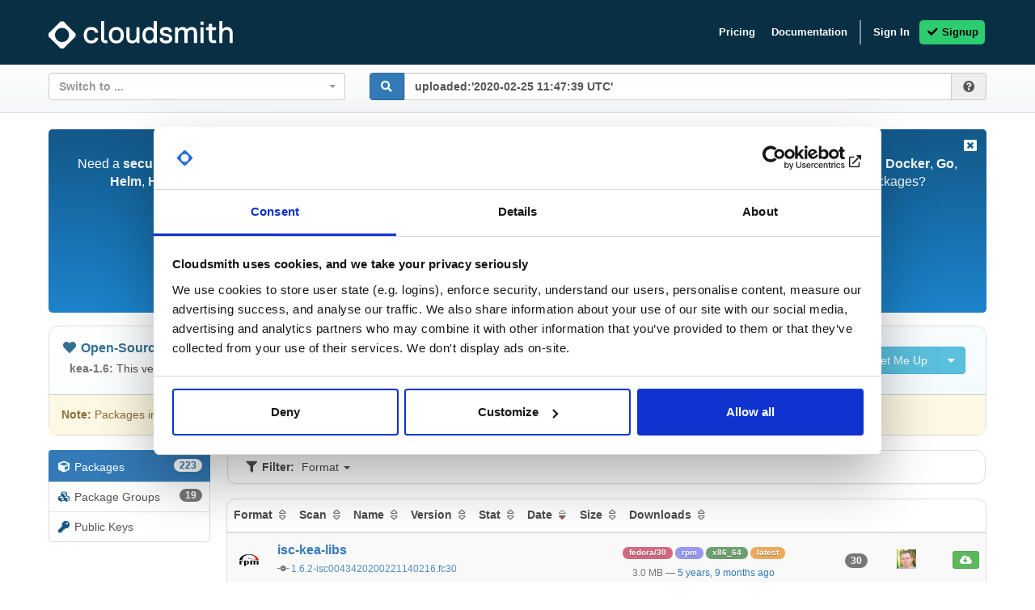

--- FILE ---
content_type: text/html; charset=utf-8
request_url: https://cloudsmith.io/~isc/repos/kea-1-6/packages/?q=uploaded%3A%272020-02-25+11%3A47%3A39+UTC%27
body_size: 10339
content:
<!DOCTYPE html>
<html lang="en">
<head>
  

  
  <title>Cloudsmith - Repositories

  - ISC - Internet Systems Consortium (isc)


  - kea-1.6 (kea-1-6)

 - Packages</title>

  <meta charset="utf-8">
  <meta http-equiv="X-UA-Compatible" content="IE=edge">
  <meta name="pinterest" content="nopin">
  <meta name="viewport" content="width=device-width, initial-scale=0.86, maximum-scale=3.0, minimum-scale=0.86">

  
  
  
  <meta name="description" content="Get better DevOps with secure software delivery for: Alpine, Cargo, CocoaPods, Composer, Conan, Conda, CRAN, Dart, Debian, Docker, Go, Helm, Hex, HuggingFace, LuaRocks, Maven, npm, NuGet, P2, Python, RedHat, Ruby, Swift, Terraform, Vagrant, Raw & More!">

  
  <meta name="keywords" content="cloudsmith,secure,software,delivery,package,management,anaconda,rust,flutter,swift,node.j,nuget,objective-c,apt,box,deb,npm,binary,leiningen,erlang,rubygem,hex,asset,vagrant,terraform,java,node,k8,ruby,yum,conda,miniconda,debian,maven,cocoapod,alpine,composer,golang,egg,helm,ios,.net,raw,grape,zypper,dart,python,huggingface,elixir,lua,c#,dotnet,conda,cran,mono,csharp,swift,chart,dpkg,r,gem,wheel,sbt,cargo,apk,redhat,docker,p2,hex,conan,conan,luarock,pip,cocoapod,dnf,dataset,rpm,pypi,go,huggingface,gradle,ant,ivy,php,vst,dart,yarn">
  <meta name="robots" content="index,follow">

  <link rel="shortcut icon" href="https://assets.cloudsmith.media/icon/favicon.f6cc10f69392.svg">
  <link rel="icon" type="image/png" sizes="32x32" href="https://assets.cloudsmith.media/icon/favicon-32x32.8fefd1d2181f.png">
  <link rel="icon" type="image/png" sizes="16x16" href="https://assets.cloudsmith.media/icon/favicon-16x16.34a8f090a8ea.png">
  <link rel="canonical" href="https://cloudsmith.io/~isc/repos/kea-1-6/packages/?q=uploaded%3A%272020-02-25+11%3A47%3A39+UTC%27">

  
    <link rel="dns-prefetch" href="https://users.cloudsmith.media">
  
    <link rel="dns-prefetch" href="https://assets.cloudsmith.media">
  

  
    <link rel="dns-prefetch" href="https://js.intercomcdn.com">
    <link rel="dns-prefetch" href="https://api-iam.intercom.io">
    <link rel="dns-prefetch" href="https://nexus-websocket-a.intercom.io">
    <link rel="dns-prefetch" href="https://nexus-websocket-b.intercom.io">
    <link rel="dns-prefetch" href="https://widget.intercom.io">
  
  <link rel="dns-prefetch" href="https://www.google-analytics.com">

  
  
    <link rel="dns-prefetch" href="https://sentry.io">

    
    
    

    
    <script
      src="https://browser.sentry-cdn.com/7.24.2/bundle.min.js"
      integrity="sha384-9uapQGwcpfQ0MhBPF9K0kJQcSl6WlSXljCtI/zMwbz8mDaI+FgInHBwR+MNVz+h+"
      crossorigin="anonymous"
    ></script>

    <script nonce="n0IJCbZ/MhDYURFf+vjpbw==">
      Sentry.onLoad(function() {
        Sentry.init({
          dsn: 'https://85cf84319e204994878d7afb03753450@o89590.ingest.sentry.io/195170',
          environment: 'production',
          release: '1.918.4',
        });
      });
    </script>
  
  
  <script nonce="n0IJCbZ/MhDYURFf+vjpbw==">
    var stripeScriptLoad = new Promise((resolve, reject) => {
      var script = document.createElement("script");
      script.src = "https://js.stripe.com/v3";
      script.addEventListener("load", () => {
        resolve(script);
      }, false);
      script.addEventListener("error", () => {
        reject(script);
      }, false);

      document.head.appendChild(script);
    });
  </script>
  

  <script nonce="n0IJCbZ/MhDYURFf+vjpbw==">
    ace_base_path = "https://assets.cloudsmith.media/ace-builds/src";
    module = {};

    FontAwesomeConfig = {
      autoAddCss: false,
      autoReplaceSvg: 'nest'
    };

    if (sessionStorage.fonts) {
      font_classname = 'wf-active';
      document.documentElement.className += font_classname;
    }

    if (window.dataLayer === undefined) {
      window.dataLayer = [];
    }

    window.dataLayer.push({
      csp_nonce: "n0IJCbZ/MhDYURFf+vjpbw=="
    });

    

    
    window.dataLayer.push({
      organization: "isc"
    });
    

    
    window.dataLayer.push({
      customerId: "ieCOH3gWZ3uk"
    });
    

  </script>

  
  
    
      
<link href="https://assets.cloudsmith.media/css/bootstrap.381169e36845.css" rel="stylesheet" type="text/css" />

      
<link href="https://assets.cloudsmith.media/css/bootstrap_extra.da5d10a2cc2a.css" rel="stylesheet" type="text/css" />

    

    
<link href="https://assets.cloudsmith.media/css/fonts.2f67e506f283.css" rel="stylesheet" type="text/css" />

    
<link href="https://assets.cloudsmith.media/css/fontawesome.62c40e426f23.css" rel="stylesheet" type="text/css" />


    
    
      
<link href="https://assets.cloudsmith.media/css/animate.dc34d099fcf0.css" rel="stylesheet" type="text/css" />

    

    <link href="https://assets.cloudsmith.media/admin/css/vendor/select2/select2.min.9f54e6414f87.css" media="screen" rel="stylesheet">
<link href="https://assets.cloudsmith.media/autocomplete/css/select2-bootstrap.04e5591b2b37.css" media="screen" rel="stylesheet">
<link href="https://assets.cloudsmith.media/admin/css/autocomplete.4a81fc4242d0.css" media="screen" rel="stylesheet">
<link href="https://assets.cloudsmith.media/autocomplete_light/select2.a2fdafb163ba.css" media="screen" rel="stylesheet">

    
<link href="https://assets.cloudsmith.media/css/application.8b3035b9daa6.css" rel="stylesheet" type="text/css" />

  
  
<link href="https://assets.cloudsmith.media/css/clipboard.d1608aa0dcbf.css" rel="stylesheet" type="text/css" />




  
    <script nonce="n0IJCbZ/MhDYURFf+vjpbw==">
      (function(w,d,s,l,i){w[l]=w[l]||[];w[l].push({'gtm.start':
      new Date().getTime(),event:'gtm.js'});var f=d.getElementsByTagName(s)[0],
      j=d.createElement(s),dl=l!='dataLayer'?'&l='+l:'';j.async=true;j.src=
      'https://www.googletagmanager.com/gtm.js?id='+i+dl;f.parentNode.insertBefore(j,f);
      })(window,document,'script','dataLayer','GTM-564RFVD');
    </script>
  

  
<script src="https://assets.cloudsmith.media/js/dynamic.203c247c199f.js"></script>


</head>


<body>


<noscript><iframe src="https://www.googletagmanager.com/ns.html?id=GTM-564RFVD"
height="0" width="0" style="display:none;visibility:hidden"></iframe></noscript>





<div id="body">
  
  
  <header style="position: fixed; width: 100vw; background-color: #092F45;">
    
<nav class="navbar navbar-inverse hide-external">
  <div class="block">
    
    <div class="navbar-header">
      <button type="button" class="navbar-toggle collapsed"
        data-toggle="collapse" data-target="#main-navbar" aria-expanded="false"
        style="padding: 5px;">
        
      
    
        <span class="sr-only">Toggle navigation</span>
        <i class="fas fa-fw fa-lg fa-bars"></i>
      </button>
      <a class="navbar-brand" href="/">
        <img src="https://assets.cloudsmith.media/images/cloudsmith-logo-dark.d567c3790bbb.svg" width="228" />
      </a>
    </div>
    <div class="navbar-collapse collapse navbar-right" id="main-navbar">
      <ul class="nav navbar-nav">
      
      
        
        <li>
          <a href="https://cloudsmith.com/product/pricing/">
            Pricing
          </a>
        </li>
        
        <li>
          <a href="https://help.cloudsmith.io">
            Documentation
          </a>
        </li>
        <li class="divider-vertical hidden-xs hidden-sm"></li>
      
      
      <li>
        <a href="/user/login/">
          Sign In
        </a>
      </li>
      <li class="frost">
        <a href="/user/signup/">
          <i class="fas fa-fw fa-check"></i>
          Signup
        </a>
      </li>
      
      </ul>
    </div>
    
  </div>
</nav>

    
    
  </header>
  

  <div class="content-container" id="content" style="margin-top: 80px;">
    
      
        
        
        <div class="content-prefix">
          
          <div class="block">
            <div class="row">
              <div class="col-md-4 col-sm-6 col-xs-12">
                
<form  id="form_repository_switch"
    method="post"
    
    action="/repo/switch/"
    
    data-protect-post="true"
  ><input type="hidden" name="csrfmiddlewaretoken" value="xT8If4zEJZmYQdO3D9AI1xXbldgUrAGjL2GyKFx4CZCtswzE4gUXVCund2hxJ15F"><div id="div_id_switch" class="form-group"><div class="controls "><select name="switch" data-allow-clear="true" data-autosubmit="true" data-dropdown-auto-width="true" data-minimum-input-length="0" data-minimum-results-for-search="0" data-placeholder="Switch to ..." data-theme="bootstrap" data-width="100%" data-validate="true" data-html="true" data-language-no-results="Organization/repository not found!" class="autocompletewidget" id="id_switch" data-autocomplete-light-url="/repo/switch-autocomplete/ieCOH3gWZ3uk/" data-autocomplete-light-function="select2" data-autocomplete-light-language="en"><option value="" selected>Switch to ...</option></select></div></div><div class="clearfix"></div></form>


              </div>
              <div class="col-md-8 col-sm-6 col-xs-12">
                
<form method="get" action="/~isc/repos/kea-1-6/packages/"><div class="form-group"><div class="input-group"><span class="input-group-btn"><button type="submit" class="btn btn-primary"><i class="fas fa-fw fa-search"></i></button></span><input type="text" class="form-control"
           placeholder="Search packages in &#x27;kea-1-6&#x27; ..."
           name="q"
      
        value="uploaded:&#x27;2020-02-25 11:47:39 UTC&#x27;"
      
     ><span class="input-group-addon" data-toggle="collapse" href="#package-search-help" aria-expanded="false" aria-controls=""><span data-toggle="tooltip" data-placement="bottom" data-container="body" title="Click here for search help"><i class="fas fa-fw fa-question-circle"></i></span></span></div></div></form>

              </div>
            </div>
            <div class="collapse" id="package-search-help">
              

<div class="panel panel-default search-help-panel">
  <div class="panel-heading help-panel-heading"><b>Package Search Help</b></div>
  <div class="container">
    <div class="row">
      <div class="col-md-12">
        <p>
          
            You can use boolean logic (e.g. AND/OR/NOT) for complex search queries.
          
          
            
              For more help and examples, see the <a href="https://help.cloudsmith.io/docs/search-packages">search documentation</a>.
            
          
        </p>
      </div>
    </div>
    
  <div class="row">
    <div class="col-md-3">
      <p>
        Search by <b>package name</b>:<br>
        <code>my-package</code>&nbsp;<sub>(implicit)</sub><br>
        <code>name:my-package</code>&nbsp;<sub>(explicit)</sub>
      </p>
    </div>
    <div class="col-md-3">
      <p>
        Search by <b>package filename</b>:<br>
        
        <code>filename:my-package.ext</code>&nbsp;
      </p>
    </div>
    <div class="col-md-3">
      <p>
        Search by <b>package tag</b>:<br>
        
        <code>tag:latest</code>&nbsp;
      </p>
    </div>
    <div class="col-md-3">
      <p>
        Search by <b>package version</b>:<br>
        
        <code>version:1.0.0</code>&nbsp;
        <code>prerelease:true</code>&nbsp;<sub>(prereleases)</sub><br>
        <code>prerelease:false</code>&nbsp;<sub>(no prereleases)</sub>
      </p>
    </div>
    <div class="col-md-3">
      <p>
        Search by <b>package architecture</b>:<br>
        <code>architecture:x86_64</code>&nbsp;
      </p>
    </div>
    <div class="col-md-3">
      <p>
        Search by <b>package distribution</b>:<br>
        <code>distribution:el</code>&nbsp;
      </p>
    </div>
    <div class="col-md-3">
      <p>
        Search by <b>package license</b>:<br>
        <code>license:MIT</code>&nbsp;<br>
      </p>
    </div>
    <div class="col-md-3">
      <p>
        Search by <b>package format</b>:<br>
        <code>format:deb</code>&nbsp;
      </p>
    </div>
    <div class="col-md-3">
      <p>
        Search by <b>package status</b>:<br>
        <code>status:in_progress</code>&nbsp;
      </p>
    </div>
    <div class="col-md-3">
      <p>
        Search by <b>package file checksum</b>:<br>
        <code>checksum:5afba</code>&nbsp;
      </p>
    </div>
    <div class="col-md-3">
      <p>
        Search by <b>package security status</b>:<br>
        <code>severity:critical</code>&nbsp;
      </p>
    </div>
    <div class="col-md-3">
      <p>
        Search by <b>package vulnerabilities</b>:<br>
        <code>vulnerabilities:&gt;1</code>&nbsp;<br>
        <code>vulnerabilities:&lt;1000</code>&nbsp;
      </p>
    </div>
    <div class="col-md-3">
      <p>
        Search by <b># of package downloads</b>:<br>
        <code>downloads:&gt;8</code>&nbsp;<br>
        <code>downloads:&lt;100</code>&nbsp;
      </p>
    </div>
    <div class="col-md-3">
      <p>
        Search by <b>package type</b>:<br>
        <code>type:binary</code>&nbsp;<br>
        <code>type:source</code>&nbsp;
      </p>
    </div>
    <div class="col-md-3">
      <p>
        Search by <b>package size (bytes)</b>:<br>
        <code>size:&gt;50000</code>&nbsp;<br>
        <code>size:&lt;10000</code>&nbsp;
      </p>
    </div>
    <div class="col-md-3">
      <p>
        Search by <b>dependency name/version</b>:<br>
        <code>dependency:log4j</code>&nbsp;<br>
        <code>dependency:log4j=1.0.0</code>&nbsp;<br>
        <code>dependency:log4j&gt;1.0.0</code>&nbsp;
      </p>
    </div>
    <div class="col-md-3">
      <p>
        Search by <b>uploaded date</b>:<br>
        <code>uploaded:&gt;"1 day ago"</code>&nbsp;<br>
        <code>uploaded:&lt;"August 14, 2022 EST"</code>&nbsp;
      </p>
    </div>
    <div class="col-md-3">
      <p>
        Search by <b>entitlement token</b> (identifier):<br>
        <code>entitlement:3lKPVJPosCsY</code>&nbsp;<br>
      </p>
    </div>
    <div class="col-md-3">
      <p>
        Search by <b>policy violation</b>:<br>
        <code>policy_violated:true</code>
        <br>
        <code>deny_policy_violated:true</code>
        <br>
        <code>license_policy_violated:true</code>
        <br>
        <code>vulnerability_policy_violated:true</code>
      </p>
    </div>
    <div class="col-md-3">
      <p>
        Search by <b>repository</b>:<br>
        <code>repository:repo-name</code>
      </p>
    </div>
  </div>
  <div class="row">
    <div class="col-md-3">
      <p>
        Search by <b>last download date</b>:<br>
        <code>last_downloaded:&lt;"30 days ago"</code>&nbsp;<br>
        <code>last_downloaded:&gt;"August 14, 2022 EST"</code>&nbsp;
      </p>
    </div>
  </div>
  <div class="row">
    <div class="col-md-12">
      <p>
        <b>Search queries for all Debian-specific (and related) package types</b>
      </p>
    </div>
    <div class="col-md-3">
      <p>
        Search by <b>component</b>:<br>
        <code>deb_component:unstable</code>
      </p>
    </div>
  </div>
  <div class="row">
    <div class="col-md-12">
      <p>
        <b>Search queries for all Maven-specific (and related) package types</b>
      </p>
    </div>
    <div class="col-md-3">
      <p>
        Search by <b>group ID</b>:<br>
        <code>maven_group_id:org.apache</code>
      </p>
    </div>
  </div>
  <div class="row">
    <div class="col-md-12">
      <p>
        <b>Search queries for all Docker-specific (and related) package types</b>
      </p>
    </div>
    <div class="col-md-3">
      <p>
        Search by <b>image digest</b>:<br>
        <code>docker_image_digest:sha256:7c5..6d4</code><br>
        <span class="small">(full hashref only)</span>
      </p>
    </div>
    <div class="col-md-3">
      <p>
        Search by <b>layer digest</b>:<br>
        <code>docker_layer_digest:sha256:4c4..ae4</code><br>
        <span class="small">(full hashref only)</span>
      </p>
    </div>
  </div>

    <div class="row">
      <div class="col-md-12">
        <p>
          <b>Field type modifiers (depending on the type, you can influence behaviour)</b>
        </p>
      </div>
      <div class="col-md-3">
        <p>
          For all queries, you can use:<br>
          <code>~foo</code> for <b>negation</b>
        </p>
      </div>
      <div class="col-md-3">
        <p>
          For string queries, you can use:<br>
          <code>^foo</code> to anchor to <b>start of term</b><br>
          <code>foo$</code> to anchor to <b>end of term</b><br>
          <code>foo*bar</code> for <b>fuzzy matching</b>
        </p>
      </div>
      <div class="col-md-3">
        <p>
          For number/date or version queries, you can use:<br>
          <code>&gt;foo</code> for values <b>greater than</b><br>
          <code>&gt;=foo</code> for values <b>greater / equal</b><br>
          <code>&lt;foo</code> for values <b>less than</b><br>
          <code>&lt;=foo</code> for values <b>less / equal</b>
        </p>
      </div>
    </div>
  </div>
</div>


            </div>
          </div>
          
          <div class="block">
    


  
  
  



  </div>
        </div>
        
      

      

      

      
        

        <div class="content block-content">
          <div class="block container-fluid">
            <div class="nag">
    <a href="#" class="nag-dismiss"
      data-toggle="tooltip"
      data-placement="bottom"
      data-container="body"
      title="Got it, thanks!"
      >
      <i class="fas fa-fw fa-window-close"></i>
    </a>
    <p class="nag-text">
      
      Need a <b>secure</b> and <b>centralised</b> artifact repository to deliver <b>Alpine</b>,
        
        <b>Cargo</b>,
        
        <b>CocoaPods</b>,
        
        <b>Composer</b>,
        
        <b>Conan</b>,
        
        <b>Conda</b>,
        
        <b>CRAN</b>,
        
        <b>Dart</b>,
        
        <b>Debian</b>,
        
        <b>Docker</b>,
        
        <b>Go</b>,
        
        <b>Helm</b>,
        
        <b>Hex</b>,
        
        <b>HuggingFace</b>,
        
        <b>LuaRocks</b>,
        
        <b>Maven</b>,
        
        <b>npm</b>,
        
        <b>NuGet</b>,
        
        <b>P2</b>,
        
        <b>Python</b>,
        
        <b>RedHat</b>,
        
        <b>Ruby</b>,
        
        <b>Swift</b>,
        
        <b>Terraform</b>,
        
        <b>Vagrant</b>,
        
        <b>Raw</b> &amp; <b>More</b> packages?
      <br><br>
      
        <i class="fab fa-fw fa-cloudsmith"></i><b>Cloudsmith</b> is the new standard in Package / Artifact Management and Software Distribution.
      
      <br><br>
      <small>
        
          With support for all major package formats, you can trust us to manage your software supply chain.
        
      </small>
    </p>
    <a href="/user/signup/" class="btn btn-md btn-popout nag-cta">
      <i class="fas fa-fw fa-check"></i>
      
        Start My Free Trial
      
    </a>
  </div>





  
  

  
    

<div class="panel panel-default repository-info">
  <div class="panel-body">
    <div class="pull-right-md pull-right-lg padx10 pady10">
      
      

      <div class="btn-group btn-group-md hide-external repository-setup-btn"
       >
        <a class="btn btn-info"
           href="/~isc/repos/kea-1-6/setup/"
        >
          <span class="fas fa-fw fa-wrench"></span>
          Set Me Up
        </a>
        <button class="btn btn-info dropdown-toggle"
          type="button" data-toggle="dropdown" aria-haspopup="true"
        >
          <i class="fas fa-fw fa-caret-down"></i>
        </button>
        <ul class="dropdown-menu dropdown-menu-right scrollable-menu" role="menu">
          <li class="dropdown-header">
            Set Me Up For:
          </li>
          
          
            <li>
              <a href="/~isc/repos/kea-1-6/setup/#formats-deb"
                
              >
                
                  <img width="18" height="18"
                       src="https://assets.cloudsmith.media/package/images/backends/deb/small.bedd6f749317.png"
                       alt="Debian logo"
                       class="img-responsive pull-left media-object"
                       style="max-width: 33.33%; margin-right: 5px"><b>Debian</b>
                
              </a>
            </li>
          
          
          
            <li>
              <a href="/~isc/repos/kea-1-6/setup/#formats-rpm"
                
              >
                
                  <img width="18" height="18"
                       src="https://assets.cloudsmith.media/package/images/backends/rpm/small.89bd26d9d17b.png"
                       alt="RedHat logo"
                       class="img-responsive pull-left media-object"
                       style="max-width: 33.33%; margin-right: 5px"><b>RedHat</b>
                
              </a>
            </li>
          
          
          
            <li>
              <a href="?q=uploaded%3A%272020-02-25+11%3A47%3A39+UTC%27&amp;show_all_formats=true">
                Show Other Formats
              </a>
            </li>
          
        </ul>
      </div>
    </div>

    <span
  
    class="text-info"
  
> <span class="text-nowrap"><i class="fas fa-fw fa-heart" ></i>&nbsp;<b>Open-Source</b> <i class="fal fa-fw fa-question-circle small text-muted help-icon" data-toggle="tooltip"
     data-placement="auto"
     data-container="body"
     title="Same as public repositories, but licensed as open-source with generous metering, extra features, and best of all, completely free."></i></span> </span>
    &mdash;
    
    <b><a href="/~isc/repos/"><span
  class="avatar"
  
><img
    class="avatar"
    width="16"
    height="16"
    src="https://users.cloudsmith.media/avatars/ieCOH3gWZ3uk_ac9d58beb6a3992a5e6cdfe7c4ac30491b7f1530.png"
    alt="isc">
isc
</span></a>
</b>
    
    <span class="text-muted small">
      
        (ISC - Internet Systems Consortium)
      
    </span>
    
    <b>/</b>
    <b><a href="/~isc/repos/kea-1-6/packages/">kea-1-6</a></b>
    
      &mdash;
      
  <a href="https://kea.isc.org/" rel="nofollow" target="_blank">
    <span
  
> <span class="text-nowrap"><b>Project</b> </span> </span>
  </a>


    
    <div class="small padx10 pady5">
      
        <b class="text-muted">kea-1.6:</b>
      
      This version of Kea is no longer supported. Please update to the Kea 1.8 or 2.0 branch asap.
      
      
    </div>
  </div>

  
  <div class="panel-body alert-warning">
    <div class="small">
        
        <b>Note:</b> Packages in this repository are licensed as <a href="https://spdx.org/licenses/MPL-2.0.html">Mozilla Public License 2.0</a> (dependencies may be licensed differently).
        
      </div>
    </div>
  
</div>


    
    

    

    
  

        

  <div class="content-columns">
    <div class="navigation content-col content-col-1 sticky" id="content-col-1">
      
      
  
  












  


<div class="repository-menu">
  <div class="list-group">
    <a class="list-group-item active"
       href="/~isc/repos/kea-1-6/packages/">
      <span class="fas fa-fw fa-cube"></span>
      <span class="item-text">Packages</span>
      <span class="badge">223</span>
    </a>
    <a class="list-group-item"
       href="/~isc/repos/kea-1-6/groups/">
      <span class="fas fa-fw fa-cubes"></span>
      <span class="item-text">Package Groups</span>
      <span class="badge">19</span>
    </a>
    
      
    
    
    
    
    
    
    <a class="list-group-item"
       href="/~isc/repos/kea-1-6/pub-keys/">
      <span class="fas fa-fw fa-key"></span>
      <span class="item-text">Public Keys</span>
    </a>
    
  </div>
</div>



<div class="spacer"></div>


      
      <div class="spacer"></div>
      <div class="spacer"></div>
    </div>
    <div class="content-col content-col-2 sticky" id="content-col-2">
      
      
  

  
    
    
  

  
    

    
    

    
  


    

<div class="row panel panel-default filter-panel">

  <span class="filter-panel-heading">
    <i class="fas fa-fw fa-filter"></i>
    Filter:
  </span>

  <div class="btn-group filter-type">
    <span class="dropdown-toggle" data-toggle="dropdown" aria-haspopup="true" aria-expanded="false" style="-webkit-box-shadow: none; box-shadow: none;">
      Format
      <span class="caret"></span>
    </span>
    <ul class="dropdown-menu">
      
      
      <li>
        <a href="?q=format%3Adeb">
          
          <img width="18" height="18"
               src="https://assets.cloudsmith.media/package/images/backends/deb/small.bedd6f749317.png"
               alt="Debian logo"
               class="img-responsive pull-left media-object"
               style="max-width: 33.33%; margin-right: 5px">
          
          <b>Debian</b>
        </a>
      </li>
      
      
      
      <li>
        <a href="?q=format%3Arpm">
          
          <img width="18" height="18"
               src="https://assets.cloudsmith.media/package/images/backends/rpm/small.89bd26d9d17b.png"
               alt="RedHat logo"
               class="img-responsive pull-left media-object"
               style="max-width: 33.33%; margin-right: 5px">
          
          <b>RedHat</b>
        </a>
      </li>
      
      
    </ul>
  </div>

  
</div>

    <div class="panel panel-default">


  
    
      

  

<div class="table-responsive">
  <table
    id="packages"
    class="table table-striped table-hover"
    style="margin-bottom: 0"
    data-toggle="ranged-checkboxes">
    <thead>
    
      <tr class="small">
        
        
        <th class="text-nowrap" colspan="6">
          <span class="visible-xs-inline visible-sm-inline">
            Fmt
          </span>
          <span class="hidden-xs hidden-sm">
            Format
          </span>
          
<a href="?q=uploaded%3A%272020-02-25+11%3A47%3A39+UTC%27&amp;sort=-format"
     data-toggle="tooltip"
     data-placement="bottom"
     data-container="body"
     title="Currently: Not sorting by this field. Click to: Sort by package format in descending order. NB: This is quirky because we sort by internal number rather than alphabetical order."
   ><i class="far fa-fw fa-sort text-muted"></i></a>

&nbsp;

          Scan
          
<a href="?q=uploaded%3A%272020-02-25+11%3A47%3A39+UTC%27&amp;sort=-scan"
     data-toggle="tooltip"
     data-placement="bottom"
     data-container="body"
     title="Currently: Not sorting by this field. Click to: Sort by scan in descending order. NB: This is sort by vulnerable to inactive rather than alphabetical order."
   ><i class="far fa-fw fa-sort text-muted"></i></a>

&nbsp;

          Name
          
<a href="?q=uploaded%3A%272020-02-25+11%3A47%3A39+UTC%27&amp;sort=-name"
     data-toggle="tooltip"
     data-placement="bottom"
     data-container="body"
     title="Currently: Not sorting by this field. Click to: Sort by package name / filename in descending order."
   ><i class="far fa-fw fa-sort text-muted"></i></a>

&nbsp;

          <span class="visible-xs-inline visible-sm-inline">
            Ver
          </span>
          <span class="hidden-xs hidden-sm">
            Version
          </span>
          
<a href="?q=uploaded%3A%272020-02-25+11%3A47%3A39+UTC%27&amp;sort=-version"
     data-toggle="tooltip"
     data-placement="bottom"
     data-container="body"
     title="Currently: Not sorting by this field. Click to: Sort by package version in descending order. NB: Non-versioned packages are always last if sorting by version."
   ><i class="far fa-fw fa-sort text-muted"></i></a>

&nbsp;

          Stat
          
<a href="?q=uploaded%3A%272020-02-25+11%3A47%3A39+UTC%27&amp;sort=-status"
     data-toggle="tooltip"
     data-placement="bottom"
     data-container="body"
     title="Currently: Not sorting by this field. Click to: Sort by package synchronization status in descending order."
   ><i class="far fa-fw fa-sort text-muted"></i></a>

&nbsp;

          Date
          
<a href="?q=uploaded%3A%272020-02-25+11%3A47%3A39+UTC%27&amp;sort=date"
     data-toggle="tooltip"
     data-placement="bottom"
     data-container="body"
     title="Currently: Sorting by package upload date in descending order. Click to: Use ascending order instead."
  ><span class="fa-stack fa-stack-sort"><i class="fas fa-fw fa-stack-1x fa-sort-down text-danger"></i><i class="fal fa-fw fa-stack-1x fa-sort text-muted"></i></span></a>

&nbsp;

          <span class="visible-xs-inline visible-sm-inline">
            Sz
          </span>
          <span class="hidden-xs hidden-sm">
            Size
          </span>
          
<a href="?q=uploaded%3A%272020-02-25+11%3A47%3A39+UTC%27&amp;sort=-size"
     data-toggle="tooltip"
     data-placement="bottom"
     data-container="body"
     title="Currently: Not sorting by this field. Click to: Sort by package size in descending order."
   ><i class="far fa-fw fa-sort text-muted"></i></a>

&nbsp;

          <span class="visible-xs-inline visible-sm-inline">
            Dl
          </span>
          <span class="hidden-xs hidden-sm">
            Downloads
          </span>
          
<a href="?q=uploaded%3A%272020-02-25+11%3A47%3A39+UTC%27&amp;sort=-downloads"
     data-toggle="tooltip"
     data-placement="bottom"
     data-container="body"
     title="Currently: Not sorting by this field. Click to: Sort by package downloads in descending order."
   ><i class="far fa-fw fa-sort text-muted"></i></a>

&nbsp;

          
        </th>
      </tr>
    
    </thead>
    <tbody>
    
    <tr class="">
      
      <td class="text-center">
        
        
        <a href="/~isc/repos/kea-1-6/packages/?q=format%3Arpm"
           data-toggle="tooltip"
           data-placement="bottom"
           data-container="body"
           title="View only RedHat packages."
        >
          <img
            width="24" height="24"
            src="https://assets.cloudsmith.media/package/images/backends/rpm/small.89bd26d9d17b.png"
            alt="RedHat logo">
          </a>
      </td>
      <td  data-clipboard-snippet-text="isc-kea-libs==1.6.2-isc0043420200221140216.fc30" data-clipboard-snippet="true">
        <h6 class="media-heading">
          
          
          
            
            <b>
              <a
                
                
                href="/~isc/repos/kea-1-6/packages/detail/rpm/isc-kea-libs/1.6.2-isc0043420200221140216.fc30/a=x86_64;d=fedora%252F30;t=binary/"
                
                >
                isc-kea-libs
              </a>
            </b>
            
          
          
        </h6>
        <div class="small">
          
          
          <small>
            
              
              <i class="fas fa-fw fa-code-commit text-muted"></i>&nbsp;<a
                 
                 href="/~isc/repos/kea-1-6/packages/?q=version%3A1.6.2-isc0043420200221140216.fc30"
                 
                 class="version reduced-opacity"
                
                >1.6.2-isc0043420200221140216.fc30</a>
              
            
          </small>
        </div>
      </td>
      <td class="package-list--tags-column">
        <div class="text-center small pady5">
          <small>
            

  



  
    
      
        <a href="/~isc/repos/kea-1-6/packages/?q=distribution%3Afedora+AND+distribution%3A30">
      
      <span
        
        class="package-tag package-tag--context-subtype package-tag--source-automatic">fedora/30
      </span>
      
        </a>
      
    
      
        <a href="/~isc/repos/kea-1-6/packages/?q=filename%3Arpm%24">
      
      <span
        
        class="package-tag package-tag--context-extension package-tag--source-automatic">rpm
      </span>
      
        </a>
      
    
      
        <a href="/~isc/repos/kea-1-6/packages/?q=architecture%3Ax86_64">
      
      <span
        
        class="package-tag package-tag--context-architecture package-tag--source-automatic">x86_64
      </span>
      
        </a>
      
    
  
  
    
  
  
    <a href="/~isc/repos/kea-1-6/packages/?q=version%3Alatest"
       
    >
      <span class="package-tag package-tag--type-version package-tag--source-automatic package-tag--context-latest"">latest</span>
    </a>
  


  
    
  
  



  


          </small>
        </div>
        <div class="text-center small">
          <small>
            
            <span
              class="text-muted"
              data-toggle="tooltip"
              data-container="body"
              data-placement="bottom"
              title="Total size of all files in package"
              >3.0 MB</span>
            <span class="text-muted">&mdash;</span>
            
              
              
                <a href="/~isc/repos/kea-1-6/packages/?q=uploaded%3A%272020-02-25+11%3A49%3A15+UTC%27">
                  <span
                    data-toggle="tooltip"
                    data-container="body"
                    data-placement="bottom"
                    title="2020-02-25 11:49:15 UTC: View packages uploaded near this package"
                  >
                    5 years, 9 months ago
                  </span>
                </a>
              
            
          </small>
        </div>
      </td>
      <td class="text-center padx10">
        <small>
          
            <span class="badge"
              data-toggle="tooltip"
              data-container="body"
              data-placement="bottom"
              title="30 downloads for package"
              >30</span>
          
        </small>
      </td>
      <td class="text-center padx10">
        

  
  <a href="/users/michal-nowikowski-2/"><span
  class="avatar"
  
    data-toggle="tooltip"
    data-placement="bottom"
    data-container="body"
    title="Uploaded by Michal Nowikowski"
  
><img
    class="avatar"
    width="24"
    height="24"
    src="https://users.cloudsmith.media/avatars/tsLVGrJcxiFA_52ef9b823fa0951ffd35b51fee72f39afa60233c.png"
    alt="michal-nowikowski-2"></span></a>



      </td>
      <td class="text-right text-nowrap" style=style="min-width: 80px;">
        
        
        










  
  


<div class="btn-group hide-external" style="display: inline-block"><a class="btn btn-success btn-xs"
      
        
          href="https://dl.cloudsmith.io/public/isc/kea-1-6/rpm/fedora/30/x86_64/isc-kea-libs-1.6.2-isc0043420200221140216.fc30.x86_64.rpm"
          title="Download file 'isc-kea-libs-1.6.2-isc0043420200221140216.fc30.x86_64.rpm' "
        
      
        data-toggle="tooltip"
        data-container="body"
        data-placement="bottom"
    ><i class="fas fa-fw fa-cloud-download-alt"
        
          style="margin-left: 3px; margin-right: 3px;"
        
        ></i></a></div>








        
      </td>
    </tr>
    
    <tr class="">
      
      <td class="text-center">
        
        
        <a href="/~isc/repos/kea-1-6/packages/?q=format%3Arpm"
           data-toggle="tooltip"
           data-placement="bottom"
           data-container="body"
           title="View only RedHat packages."
        >
          <img
            width="24" height="24"
            src="https://assets.cloudsmith.media/package/images/backends/rpm/small.89bd26d9d17b.png"
            alt="RedHat logo">
          </a>
      </td>
      <td  data-clipboard-snippet-text="isc-kea==1.6.2-isc0043420200221140216.fc30" data-clipboard-snippet="true">
        <h6 class="media-heading">
          
          
          
            
            <b>
              <a
                
                
                href="/~isc/repos/kea-1-6/packages/detail/rpm/isc-kea/1.6.2-isc0043420200221140216.fc30/a=x86_64;d=fedora%252F30;t=binary/"
                
                >
                isc-kea
              </a>
            </b>
            
          
          
        </h6>
        <div class="small">
          
          
          <small>
            
              
              <i class="fas fa-fw fa-code-commit text-muted"></i>&nbsp;<a
                 
                 href="/~isc/repos/kea-1-6/packages/?q=version%3A1.6.2-isc0043420200221140216.fc30"
                 
                 class="version reduced-opacity"
                
                >1.6.2-isc0043420200221140216.fc30</a>
              
            
          </small>
        </div>
      </td>
      <td class="package-list--tags-column">
        <div class="text-center small pady5">
          <small>
            

  



  
    
      
        <a href="/~isc/repos/kea-1-6/packages/?q=distribution%3Afedora+AND+distribution%3A30">
      
      <span
        
        class="package-tag package-tag--context-subtype package-tag--source-automatic">fedora/30
      </span>
      
        </a>
      
    
      
        <a href="/~isc/repos/kea-1-6/packages/?q=filename%3Arpm%24">
      
      <span
        
        class="package-tag package-tag--context-extension package-tag--source-automatic">rpm
      </span>
      
        </a>
      
    
      
        <a href="/~isc/repos/kea-1-6/packages/?q=architecture%3Ax86_64">
      
      <span
        
        class="package-tag package-tag--context-architecture package-tag--source-automatic">x86_64
      </span>
      
        </a>
      
    
  
  
    
  
  
    <a href="/~isc/repos/kea-1-6/packages/?q=version%3Alatest"
       
    >
      <span class="package-tag package-tag--type-version package-tag--source-automatic package-tag--context-latest"">latest</span>
    </a>
  


  
    
  
  



  


          </small>
        </div>
        <div class="text-center small">
          <small>
            
            <span
              class="text-muted"
              data-toggle="tooltip"
              data-container="body"
              data-placement="bottom"
              title="Total size of all files in package"
              >8.6 MB</span>
            <span class="text-muted">&mdash;</span>
            
              
              
                <a href="/~isc/repos/kea-1-6/packages/?q=uploaded%3A%272020-02-25+11%3A48%3A46+UTC%27">
                  <span
                    data-toggle="tooltip"
                    data-container="body"
                    data-placement="bottom"
                    title="2020-02-25 11:48:46 UTC: View packages uploaded near this package"
                  >
                    5 years, 9 months ago
                  </span>
                </a>
              
            
          </small>
        </div>
      </td>
      <td class="text-center padx10">
        <small>
          
            <span class="badge"
              data-toggle="tooltip"
              data-container="body"
              data-placement="bottom"
              title="32 downloads for package"
              >32</span>
          
        </small>
      </td>
      <td class="text-center padx10">
        

  
  <a href="/users/michal-nowikowski-2/"><span
  class="avatar"
  
    data-toggle="tooltip"
    data-placement="bottom"
    data-container="body"
    title="Uploaded by Michal Nowikowski"
  
><img
    class="avatar"
    width="24"
    height="24"
    src="https://users.cloudsmith.media/avatars/tsLVGrJcxiFA_52ef9b823fa0951ffd35b51fee72f39afa60233c.png"
    alt="michal-nowikowski-2"></span></a>



      </td>
      <td class="text-right text-nowrap" style=style="min-width: 80px;">
        
        
        










  
  


<div class="btn-group hide-external" style="display: inline-block"><a class="btn btn-success btn-xs"
      
        
          href="https://dl.cloudsmith.io/public/isc/kea-1-6/rpm/fedora/30/x86_64/isc-kea-1.6.2-isc0043420200221140216.fc30.x86_64.rpm"
          title="Download file 'isc-kea-1.6.2-isc0043420200221140216.fc30.x86_64.rpm' "
        
      
        data-toggle="tooltip"
        data-container="body"
        data-placement="bottom"
    ><i class="fas fa-fw fa-cloud-download-alt"
        
          style="margin-left: 3px; margin-right: 3px;"
        
        ></i></a></div>








        
      </td>
    </tr>
    
    <tr class="">
      
      <td class="text-center">
        
        
        <a href="/~isc/repos/kea-1-6/packages/?q=format%3Arpm"
           data-toggle="tooltip"
           data-placement="bottom"
           data-container="body"
           title="View only RedHat packages."
        >
          <img
            width="24" height="24"
            src="https://assets.cloudsmith.media/package/images/backends/rpm/small.89bd26d9d17b.png"
            alt="RedHat logo">
          </a>
      </td>
      <td  data-clipboard-snippet-text="isc-kea-devel==1.6.2-isc0043420200221140216.fc30" data-clipboard-snippet="true">
        <h6 class="media-heading">
          
          
          
            
            <b>
              <a
                
                
                href="/~isc/repos/kea-1-6/packages/detail/rpm/isc-kea-devel/1.6.2-isc0043420200221140216.fc30/a=x86_64;d=fedora%252F30;t=binary/"
                
                >
                isc-kea-devel
              </a>
            </b>
            
          
          
        </h6>
        <div class="small">
          
          
          <small>
            
              
              <i class="fas fa-fw fa-code-commit text-muted"></i>&nbsp;<a
                 
                 href="/~isc/repos/kea-1-6/packages/?q=version%3A1.6.2-isc0043420200221140216.fc30"
                 
                 class="version reduced-opacity"
                
                >1.6.2-isc0043420200221140216.fc30</a>
              
            
          </small>
        </div>
      </td>
      <td class="package-list--tags-column">
        <div class="text-center small pady5">
          <small>
            

  



  
    
      
        <a href="/~isc/repos/kea-1-6/packages/?q=distribution%3Afedora+AND+distribution%3A30">
      
      <span
        
        class="package-tag package-tag--context-subtype package-tag--source-automatic">fedora/30
      </span>
      
        </a>
      
    
      
        <a href="/~isc/repos/kea-1-6/packages/?q=filename%3Arpm%24">
      
      <span
        
        class="package-tag package-tag--context-extension package-tag--source-automatic">rpm
      </span>
      
        </a>
      
    
      
        <a href="/~isc/repos/kea-1-6/packages/?q=architecture%3Ax86_64">
      
      <span
        
        class="package-tag package-tag--context-architecture package-tag--source-automatic">x86_64
      </span>
      
        </a>
      
    
  
  
    
  
  
    <a href="/~isc/repos/kea-1-6/packages/?q=version%3Alatest"
       
    >
      <span class="package-tag package-tag--type-version package-tag--source-automatic package-tag--context-latest"">latest</span>
    </a>
  


  
    
  
  



  


          </small>
        </div>
        <div class="text-center small">
          <small>
            
            <span
              class="text-muted"
              data-toggle="tooltip"
              data-container="body"
              data-placement="bottom"
              title="Total size of all files in package"
              >675.3 KB</span>
            <span class="text-muted">&mdash;</span>
            
              
              
                <a href="/~isc/repos/kea-1-6/packages/?q=uploaded%3A%272020-02-25+11%3A48%3A18+UTC%27">
                  <span
                    data-toggle="tooltip"
                    data-container="body"
                    data-placement="bottom"
                    title="2020-02-25 11:48:18 UTC: View packages uploaded near this package"
                  >
                    5 years, 9 months ago
                  </span>
                </a>
              
            
          </small>
        </div>
      </td>
      <td class="text-center padx10">
        <small>
          
            <span class="badge"
              data-toggle="tooltip"
              data-container="body"
              data-placement="bottom"
              title="26 downloads for package"
              >26</span>
          
        </small>
      </td>
      <td class="text-center padx10">
        

  
  <a href="/users/michal-nowikowski-2/"><span
  class="avatar"
  
    data-toggle="tooltip"
    data-placement="bottom"
    data-container="body"
    title="Uploaded by Michal Nowikowski"
  
><img
    class="avatar"
    width="24"
    height="24"
    src="https://users.cloudsmith.media/avatars/tsLVGrJcxiFA_52ef9b823fa0951ffd35b51fee72f39afa60233c.png"
    alt="michal-nowikowski-2"></span></a>



      </td>
      <td class="text-right text-nowrap" style=style="min-width: 80px;">
        
        
        










  
  


<div class="btn-group hide-external" style="display: inline-block"><a class="btn btn-success btn-xs"
      
        
          href="https://dl.cloudsmith.io/public/isc/kea-1-6/rpm/fedora/30/x86_64/isc-kea-devel-1.6.2-isc0043420200221140216.fc30.x86_64.rpm"
          title="Download file 'isc-kea-devel-1.6.2-isc0043420200221140216.fc30.x86_64.rpm' "
        
      
        data-toggle="tooltip"
        data-container="body"
        data-placement="bottom"
    ><i class="fas fa-fw fa-cloud-download-alt"
        
          style="margin-left: 3px; margin-right: 3px;"
        
        ></i></a></div>








        
      </td>
    </tr>
    
    <tr class="">
      
      <td class="text-center">
        
        
        <a href="/~isc/repos/kea-1-6/packages/?q=format%3Arpm"
           data-toggle="tooltip"
           data-placement="bottom"
           data-container="body"
           title="View only RedHat packages."
        >
          <img
            width="24" height="24"
            src="https://assets.cloudsmith.media/package/images/backends/rpm/small.89bd26d9d17b.png"
            alt="RedHat logo">
          </a>
      </td>
      <td  data-clipboard-snippet-text="isc-kea-hooks==1.6.2-isc0043420200221140216.fc30" data-clipboard-snippet="true">
        <h6 class="media-heading">
          
          
          
            
            <b>
              <a
                
                
                href="/~isc/repos/kea-1-6/packages/detail/rpm/isc-kea-hooks/1.6.2-isc0043420200221140216.fc30/a=x86_64;d=fedora%252F30;t=binary/"
                
                >
                isc-kea-hooks
              </a>
            </b>
            
          
          
        </h6>
        <div class="small">
          
          
          <small>
            
              
              <i class="fas fa-fw fa-code-commit text-muted"></i>&nbsp;<a
                 
                 href="/~isc/repos/kea-1-6/packages/?q=version%3A1.6.2-isc0043420200221140216.fc30"
                 
                 class="version reduced-opacity"
                
                >1.6.2-isc0043420200221140216.fc30</a>
              
            
          </small>
        </div>
      </td>
      <td class="package-list--tags-column">
        <div class="text-center small pady5">
          <small>
            

  



  
    
      
        <a href="/~isc/repos/kea-1-6/packages/?q=distribution%3Afedora+AND+distribution%3A30">
      
      <span
        
        class="package-tag package-tag--context-subtype package-tag--source-automatic">fedora/30
      </span>
      
        </a>
      
    
      
        <a href="/~isc/repos/kea-1-6/packages/?q=filename%3Arpm%24">
      
      <span
        
        class="package-tag package-tag--context-extension package-tag--source-automatic">rpm
      </span>
      
        </a>
      
    
      
        <a href="/~isc/repos/kea-1-6/packages/?q=architecture%3Ax86_64">
      
      <span
        
        class="package-tag package-tag--context-architecture package-tag--source-automatic">x86_64
      </span>
      
        </a>
      
    
  
  
    
  
  
    <a href="/~isc/repos/kea-1-6/packages/?q=version%3Alatest"
       
    >
      <span class="package-tag package-tag--type-version package-tag--source-automatic package-tag--context-latest"">latest</span>
    </a>
  


  
    
  
  



  


          </small>
        </div>
        <div class="text-center small">
          <small>
            
            <span
              class="text-muted"
              data-toggle="tooltip"
              data-container="body"
              data-placement="bottom"
              title="Total size of all files in package"
              >484.7 KB</span>
            <span class="text-muted">&mdash;</span>
            
              
              
                <a href="/~isc/repos/kea-1-6/packages/?q=uploaded%3A%272020-02-25+11%3A48%3A02+UTC%27">
                  <span
                    data-toggle="tooltip"
                    data-container="body"
                    data-placement="bottom"
                    title="2020-02-25 11:48:02 UTC: View packages uploaded near this package"
                  >
                    5 years, 9 months ago
                  </span>
                </a>
              
            
          </small>
        </div>
      </td>
      <td class="text-center padx10">
        <small>
          
            <span class="badge"
              data-toggle="tooltip"
              data-container="body"
              data-placement="bottom"
              title="36 downloads for package"
              >36</span>
          
        </small>
      </td>
      <td class="text-center padx10">
        

  
  <a href="/users/michal-nowikowski-2/"><span
  class="avatar"
  
    data-toggle="tooltip"
    data-placement="bottom"
    data-container="body"
    title="Uploaded by Michal Nowikowski"
  
><img
    class="avatar"
    width="24"
    height="24"
    src="https://users.cloudsmith.media/avatars/tsLVGrJcxiFA_52ef9b823fa0951ffd35b51fee72f39afa60233c.png"
    alt="michal-nowikowski-2"></span></a>



      </td>
      <td class="text-right text-nowrap" style=style="min-width: 80px;">
        
        
        










  
  


<div class="btn-group hide-external" style="display: inline-block"><a class="btn btn-success btn-xs"
      
        
          href="https://dl.cloudsmith.io/public/isc/kea-1-6/rpm/fedora/30/x86_64/isc-kea-hooks-1.6.2-isc0043420200221140216.fc30.x86_64.rpm"
          title="Download file 'isc-kea-hooks-1.6.2-isc0043420200221140216.fc30.x86_64.rpm' "
        
      
        data-toggle="tooltip"
        data-container="body"
        data-placement="bottom"
    ><i class="fas fa-fw fa-cloud-download-alt"
        
          style="margin-left: 3px; margin-right: 3px;"
        
        ></i></a></div>








        
      </td>
    </tr>
    
    <tr class="">
      
      <td class="text-center">
        
        
        <a href="/~isc/repos/kea-1-6/packages/?q=format%3Arpm"
           data-toggle="tooltip"
           data-placement="bottom"
           data-container="body"
           title="View only RedHat packages."
        >
          <img
            width="24" height="24"
            src="https://assets.cloudsmith.media/package/images/backends/rpm/small.89bd26d9d17b.png"
            alt="RedHat logo">
          </a>
      </td>
      <td  data-clipboard-snippet-text="isc-kea-libs==1.6.2-isc0043420200221140216.fc29" data-clipboard-snippet="true">
        <h6 class="media-heading">
          
          
          
            
            <b>
              <a
                
                
                href="/~isc/repos/kea-1-6/packages/detail/rpm/isc-kea-libs/1.6.2-isc0043420200221140216.fc29/a=x86_64;d=fedora%252F29;t=binary/"
                
                >
                isc-kea-libs
              </a>
            </b>
            
          
          
        </h6>
        <div class="small">
          
          
          <small>
            
              
              <i class="fas fa-fw fa-code-commit text-muted"></i>&nbsp;<a
                 
                 href="/~isc/repos/kea-1-6/packages/?q=version%3A1.6.2-isc0043420200221140216.fc29"
                 
                 class="version reduced-opacity"
                
                >1.6.2-isc0043420200221140216.fc29</a>
              
            
          </small>
        </div>
      </td>
      <td class="package-list--tags-column">
        <div class="text-center small pady5">
          <small>
            

  



  
    
      
        <a href="/~isc/repos/kea-1-6/packages/?q=distribution%3Afedora+AND+distribution%3A29">
      
      <span
        
        class="package-tag package-tag--context-subtype package-tag--source-automatic">fedora/29
      </span>
      
        </a>
      
    
      
        <a href="/~isc/repos/kea-1-6/packages/?q=filename%3Arpm%24">
      
      <span
        
        class="package-tag package-tag--context-extension package-tag--source-automatic">rpm
      </span>
      
        </a>
      
    
      
        <a href="/~isc/repos/kea-1-6/packages/?q=architecture%3Ax86_64">
      
      <span
        
        class="package-tag package-tag--context-architecture package-tag--source-automatic">x86_64
      </span>
      
        </a>
      
    
  
  
    
  
  
    <a href="/~isc/repos/kea-1-6/packages/?q=version%3Alatest"
       
    >
      <span class="package-tag package-tag--type-version package-tag--source-automatic package-tag--context-latest"">latest</span>
    </a>
  


  
    
  
  



  


          </small>
        </div>
        <div class="text-center small">
          <small>
            
            <span
              class="text-muted"
              data-toggle="tooltip"
              data-container="body"
              data-placement="bottom"
              title="Total size of all files in package"
              >2.7 MB</span>
            <span class="text-muted">&mdash;</span>
            
              
              
                <a href="/~isc/repos/kea-1-6/packages/?q=uploaded%3A%272020-02-25+11%3A47%3A39+UTC%27">
                  <span
                    data-toggle="tooltip"
                    data-container="body"
                    data-placement="bottom"
                    title="2020-02-25 11:47:39 UTC: View packages uploaded near this package"
                  >
                    5 years, 9 months ago
                  </span>
                </a>
              
            
          </small>
        </div>
      </td>
      <td class="text-center padx10">
        <small>
          
            <span class="badge"
              data-toggle="tooltip"
              data-container="body"
              data-placement="bottom"
              title="25 downloads for package"
              >25</span>
          
        </small>
      </td>
      <td class="text-center padx10">
        

  
  <a href="/users/michal-nowikowski-2/"><span
  class="avatar"
  
    data-toggle="tooltip"
    data-placement="bottom"
    data-container="body"
    title="Uploaded by Michal Nowikowski"
  
><img
    class="avatar"
    width="24"
    height="24"
    src="https://users.cloudsmith.media/avatars/tsLVGrJcxiFA_52ef9b823fa0951ffd35b51fee72f39afa60233c.png"
    alt="michal-nowikowski-2"></span></a>



      </td>
      <td class="text-right text-nowrap" style=style="min-width: 80px;">
        
        
        










  
  


<div class="btn-group hide-external" style="display: inline-block"><a class="btn btn-success btn-xs"
      
        
          href="https://dl.cloudsmith.io/public/isc/kea-1-6/rpm/fedora/29/x86_64/isc-kea-libs-1.6.2-isc0043420200221140216.fc29.x86_64.rpm"
          title="Download file 'isc-kea-libs-1.6.2-isc0043420200221140216.fc29.x86_64.rpm' "
        
      
        data-toggle="tooltip"
        data-container="body"
        data-placement="bottom"
    ><i class="fas fa-fw fa-cloud-download-alt"
        
          style="margin-left: 3px; margin-right: 3px;"
        
        ></i></a></div>








        
      </td>
    </tr>
    
    <tr class="">
      
      <td class="text-center">
        
        
        <a href="/~isc/repos/kea-1-6/packages/?q=format%3Arpm"
           data-toggle="tooltip"
           data-placement="bottom"
           data-container="body"
           title="View only RedHat packages."
        >
          <img
            width="24" height="24"
            src="https://assets.cloudsmith.media/package/images/backends/rpm/small.89bd26d9d17b.png"
            alt="RedHat logo">
          </a>
      </td>
      <td  data-clipboard-snippet-text="isc-kea-hooks==1.6.2-isc0043420200221140216.fc29" data-clipboard-snippet="true">
        <h6 class="media-heading">
          
          
          
            
            <b>
              <a
                
                
                href="/~isc/repos/kea-1-6/packages/detail/rpm/isc-kea-hooks/1.6.2-isc0043420200221140216.fc29/a=x86_64;d=fedora%252F29;t=binary/"
                
                >
                isc-kea-hooks
              </a>
            </b>
            
          
          
        </h6>
        <div class="small">
          
          
          <small>
            
              
              <i class="fas fa-fw fa-code-commit text-muted"></i>&nbsp;<a
                 
                 href="/~isc/repos/kea-1-6/packages/?q=version%3A1.6.2-isc0043420200221140216.fc29"
                 
                 class="version reduced-opacity"
                
                >1.6.2-isc0043420200221140216.fc29</a>
              
            
          </small>
        </div>
      </td>
      <td class="package-list--tags-column">
        <div class="text-center small pady5">
          <small>
            

  



  
    
      
        <a href="/~isc/repos/kea-1-6/packages/?q=distribution%3Afedora+AND+distribution%3A29">
      
      <span
        
        class="package-tag package-tag--context-subtype package-tag--source-automatic">fedora/29
      </span>
      
        </a>
      
    
      
        <a href="/~isc/repos/kea-1-6/packages/?q=filename%3Arpm%24">
      
      <span
        
        class="package-tag package-tag--context-extension package-tag--source-automatic">rpm
      </span>
      
        </a>
      
    
      
        <a href="/~isc/repos/kea-1-6/packages/?q=architecture%3Ax86_64">
      
      <span
        
        class="package-tag package-tag--context-architecture package-tag--source-automatic">x86_64
      </span>
      
        </a>
      
    
  
  
    
  
  
    <a href="/~isc/repos/kea-1-6/packages/?q=version%3Alatest"
       
    >
      <span class="package-tag package-tag--type-version package-tag--source-automatic package-tag--context-latest"">latest</span>
    </a>
  


  
    
  
  



  


          </small>
        </div>
        <div class="text-center small">
          <small>
            
            <span
              class="text-muted"
              data-toggle="tooltip"
              data-container="body"
              data-placement="bottom"
              title="Total size of all files in package"
              >440.9 KB</span>
            <span class="text-muted">&mdash;</span>
            
              
              
                <a href="/~isc/repos/kea-1-6/packages/?q=uploaded%3A%272020-02-25+11%3A47%3A06+UTC%27">
                  <span
                    data-toggle="tooltip"
                    data-container="body"
                    data-placement="bottom"
                    title="2020-02-25 11:47:06 UTC: View packages uploaded near this package"
                  >
                    5 years, 9 months ago
                  </span>
                </a>
              
            
          </small>
        </div>
      </td>
      <td class="text-center padx10">
        <small>
          
            <span class="badge"
              data-toggle="tooltip"
              data-container="body"
              data-placement="bottom"
              title="26 downloads for package"
              >26</span>
          
        </small>
      </td>
      <td class="text-center padx10">
        

  
  <a href="/users/michal-nowikowski-2/"><span
  class="avatar"
  
    data-toggle="tooltip"
    data-placement="bottom"
    data-container="body"
    title="Uploaded by Michal Nowikowski"
  
><img
    class="avatar"
    width="24"
    height="24"
    src="https://users.cloudsmith.media/avatars/tsLVGrJcxiFA_52ef9b823fa0951ffd35b51fee72f39afa60233c.png"
    alt="michal-nowikowski-2"></span></a>



      </td>
      <td class="text-right text-nowrap" style=style="min-width: 80px;">
        
        
        










  
  


<div class="btn-group hide-external" style="display: inline-block"><a class="btn btn-success btn-xs"
      
        
          href="https://dl.cloudsmith.io/public/isc/kea-1-6/rpm/fedora/29/x86_64/isc-kea-hooks-1.6.2-isc0043420200221140216.fc29.x86_64.rpm"
          title="Download file 'isc-kea-hooks-1.6.2-isc0043420200221140216.fc29.x86_64.rpm' "
        
      
        data-toggle="tooltip"
        data-container="body"
        data-placement="bottom"
    ><i class="fas fa-fw fa-cloud-download-alt"
        
          style="margin-left: 3px; margin-right: 3px;"
        
        ></i></a></div>








        
      </td>
    </tr>
    
    <tr class="">
      
      <td class="text-center">
        
        
        <a href="/~isc/repos/kea-1-6/packages/?q=format%3Arpm"
           data-toggle="tooltip"
           data-placement="bottom"
           data-container="body"
           title="View only RedHat packages."
        >
          <img
            width="24" height="24"
            src="https://assets.cloudsmith.media/package/images/backends/rpm/small.89bd26d9d17b.png"
            alt="RedHat logo">
          </a>
      </td>
      <td  data-clipboard-snippet-text="isc-kea==1.6.2-isc0043420200221140216.fc29" data-clipboard-snippet="true">
        <h6 class="media-heading">
          
          
          
            
            <b>
              <a
                
                
                href="/~isc/repos/kea-1-6/packages/detail/rpm/isc-kea/1.6.2-isc0043420200221140216.fc29/a=x86_64;d=fedora%252F29;t=binary/"
                
                >
                isc-kea
              </a>
            </b>
            
          
          
        </h6>
        <div class="small">
          
          
          <small>
            
              
              <i class="fas fa-fw fa-code-commit text-muted"></i>&nbsp;<a
                 
                 href="/~isc/repos/kea-1-6/packages/?q=version%3A1.6.2-isc0043420200221140216.fc29"
                 
                 class="version reduced-opacity"
                
                >1.6.2-isc0043420200221140216.fc29</a>
              
            
          </small>
        </div>
      </td>
      <td class="package-list--tags-column">
        <div class="text-center small pady5">
          <small>
            

  



  
    
      
        <a href="/~isc/repos/kea-1-6/packages/?q=distribution%3Afedora+AND+distribution%3A29">
      
      <span
        
        class="package-tag package-tag--context-subtype package-tag--source-automatic">fedora/29
      </span>
      
        </a>
      
    
      
        <a href="/~isc/repos/kea-1-6/packages/?q=filename%3Arpm%24">
      
      <span
        
        class="package-tag package-tag--context-extension package-tag--source-automatic">rpm
      </span>
      
        </a>
      
    
      
        <a href="/~isc/repos/kea-1-6/packages/?q=architecture%3Ax86_64">
      
      <span
        
        class="package-tag package-tag--context-architecture package-tag--source-automatic">x86_64
      </span>
      
        </a>
      
    
  
  
    
  
  
    <a href="/~isc/repos/kea-1-6/packages/?q=version%3Alatest"
       
    >
      <span class="package-tag package-tag--type-version package-tag--source-automatic package-tag--context-latest"">latest</span>
    </a>
  


  
    
  
  



  


          </small>
        </div>
        <div class="text-center small">
          <small>
            
            <span
              class="text-muted"
              data-toggle="tooltip"
              data-container="body"
              data-placement="bottom"
              title="Total size of all files in package"
              >8.5 MB</span>
            <span class="text-muted">&mdash;</span>
            
              
              
                <a href="/~isc/repos/kea-1-6/packages/?q=uploaded%3A%272020-02-25+11%3A46%3A54+UTC%27">
                  <span
                    data-toggle="tooltip"
                    data-container="body"
                    data-placement="bottom"
                    title="2020-02-25 11:46:54 UTC: View packages uploaded near this package"
                  >
                    5 years, 9 months ago
                  </span>
                </a>
              
            
          </small>
        </div>
      </td>
      <td class="text-center padx10">
        <small>
          
            <span class="badge"
              data-toggle="tooltip"
              data-container="body"
              data-placement="bottom"
              title="32 downloads for package"
              >32</span>
          
        </small>
      </td>
      <td class="text-center padx10">
        

  
  <a href="/users/michal-nowikowski-2/"><span
  class="avatar"
  
    data-toggle="tooltip"
    data-placement="bottom"
    data-container="body"
    title="Uploaded by Michal Nowikowski"
  
><img
    class="avatar"
    width="24"
    height="24"
    src="https://users.cloudsmith.media/avatars/tsLVGrJcxiFA_52ef9b823fa0951ffd35b51fee72f39afa60233c.png"
    alt="michal-nowikowski-2"></span></a>



      </td>
      <td class="text-right text-nowrap" style=style="min-width: 80px;">
        
        
        










  
  


<div class="btn-group hide-external" style="display: inline-block"><a class="btn btn-success btn-xs"
      
        
          href="https://dl.cloudsmith.io/public/isc/kea-1-6/rpm/fedora/29/x86_64/isc-kea-1.6.2-isc0043420200221140216.fc29.x86_64.rpm"
          title="Download file 'isc-kea-1.6.2-isc0043420200221140216.fc29.x86_64.rpm' "
        
      
        data-toggle="tooltip"
        data-container="body"
        data-placement="bottom"
    ><i class="fas fa-fw fa-cloud-download-alt"
        
          style="margin-left: 3px; margin-right: 3px;"
        
        ></i></a></div>








        
      </td>
    </tr>
    
    <tr class="">
      
      <td class="text-center">
        
        
        <a href="/~isc/repos/kea-1-6/packages/?q=format%3Arpm"
           data-toggle="tooltip"
           data-placement="bottom"
           data-container="body"
           title="View only RedHat packages."
        >
          <img
            width="24" height="24"
            src="https://assets.cloudsmith.media/package/images/backends/rpm/small.89bd26d9d17b.png"
            alt="RedHat logo">
          </a>
      </td>
      <td  data-clipboard-snippet-text="isc-kea-devel==1.6.2-isc0043420200221140216.fc29" data-clipboard-snippet="true">
        <h6 class="media-heading">
          
          
          
            
            <b>
              <a
                
                
                href="/~isc/repos/kea-1-6/packages/detail/rpm/isc-kea-devel/1.6.2-isc0043420200221140216.fc29/a=x86_64;d=fedora%252F29;t=binary/"
                
                >
                isc-kea-devel
              </a>
            </b>
            
          
          
        </h6>
        <div class="small">
          
          
          <small>
            
              
              <i class="fas fa-fw fa-code-commit text-muted"></i>&nbsp;<a
                 
                 href="/~isc/repos/kea-1-6/packages/?q=version%3A1.6.2-isc0043420200221140216.fc29"
                 
                 class="version reduced-opacity"
                
                >1.6.2-isc0043420200221140216.fc29</a>
              
            
          </small>
        </div>
      </td>
      <td class="package-list--tags-column">
        <div class="text-center small pady5">
          <small>
            

  



  
    
      
        <a href="/~isc/repos/kea-1-6/packages/?q=distribution%3Afedora+AND+distribution%3A29">
      
      <span
        
        class="package-tag package-tag--context-subtype package-tag--source-automatic">fedora/29
      </span>
      
        </a>
      
    
      
        <a href="/~isc/repos/kea-1-6/packages/?q=filename%3Arpm%24">
      
      <span
        
        class="package-tag package-tag--context-extension package-tag--source-automatic">rpm
      </span>
      
        </a>
      
    
      
        <a href="/~isc/repos/kea-1-6/packages/?q=architecture%3Ax86_64">
      
      <span
        
        class="package-tag package-tag--context-architecture package-tag--source-automatic">x86_64
      </span>
      
        </a>
      
    
  
  
    
  
  
    <a href="/~isc/repos/kea-1-6/packages/?q=version%3Alatest"
       
    >
      <span class="package-tag package-tag--type-version package-tag--source-automatic package-tag--context-latest"">latest</span>
    </a>
  


  
    
  
  



  


          </small>
        </div>
        <div class="text-center small">
          <small>
            
            <span
              class="text-muted"
              data-toggle="tooltip"
              data-container="body"
              data-placement="bottom"
              title="Total size of all files in package"
              >675.3 KB</span>
            <span class="text-muted">&mdash;</span>
            
              
              
                <a href="/~isc/repos/kea-1-6/packages/?q=uploaded%3A%272020-02-25+11%3A46%3A42+UTC%27">
                  <span
                    data-toggle="tooltip"
                    data-container="body"
                    data-placement="bottom"
                    title="2020-02-25 11:46:42 UTC: View packages uploaded near this package"
                  >
                    5 years, 9 months ago
                  </span>
                </a>
              
            
          </small>
        </div>
      </td>
      <td class="text-center padx10">
        <small>
          
            <span class="badge"
              data-toggle="tooltip"
              data-container="body"
              data-placement="bottom"
              title="18 downloads for package"
              >18</span>
          
        </small>
      </td>
      <td class="text-center padx10">
        

  
  <a href="/users/michal-nowikowski-2/"><span
  class="avatar"
  
    data-toggle="tooltip"
    data-placement="bottom"
    data-container="body"
    title="Uploaded by Michal Nowikowski"
  
><img
    class="avatar"
    width="24"
    height="24"
    src="https://users.cloudsmith.media/avatars/tsLVGrJcxiFA_52ef9b823fa0951ffd35b51fee72f39afa60233c.png"
    alt="michal-nowikowski-2"></span></a>



      </td>
      <td class="text-right text-nowrap" style=style="min-width: 80px;">
        
        
        










  
  


<div class="btn-group hide-external" style="display: inline-block"><a class="btn btn-success btn-xs"
      
        
          href="https://dl.cloudsmith.io/public/isc/kea-1-6/rpm/fedora/29/x86_64/isc-kea-devel-1.6.2-isc0043420200221140216.fc29.x86_64.rpm"
          title="Download file 'isc-kea-devel-1.6.2-isc0043420200221140216.fc29.x86_64.rpm' "
        
      
        data-toggle="tooltip"
        data-container="body"
        data-placement="bottom"
    ><i class="fas fa-fw fa-cloud-download-alt"
        
          style="margin-left: 3px; margin-right: 3px;"
        
        ></i></a></div>








        
      </td>
    </tr>
    
    <tr class="">
      
      <td class="text-center">
        
        
        <a href="/~isc/repos/kea-1-6/packages/?q=format%3Adeb"
           data-toggle="tooltip"
           data-placement="bottom"
           data-container="body"
           title="View only Debian packages."
        >
          <img
            width="24" height="24"
            src="https://assets.cloudsmith.media/package/images/backends/deb/small.bedd6f749317.png"
            alt="Debian logo">
          </a>
      </td>
      <td  data-clipboard-snippet-text="isc-kea-ctrl-agent==1.6.2-isc0043420200221140216" data-clipboard-snippet="true">
        <h6 class="media-heading">
          
          
          
            
            <b>
              <a
                
                
                href="/~isc/repos/kea-1-6/packages/detail/deb/isc-kea-ctrl-agent/1.6.2-isc0043420200221140216/a=amd64;xc=main;d=debian%252Fbuster;t=binary/"
                
                >
                isc-kea-ctrl-agent
              </a>
            </b>
            
          
          
        </h6>
        <div class="small">
          
          
          <small>
            
              
              <i class="fas fa-fw fa-code-commit text-muted"></i>&nbsp;<a
                 
                 href="/~isc/repos/kea-1-6/packages/?q=version%3A1.6.2-isc0043420200221140216"
                 
                 class="version reduced-opacity"
                
                >1.6.2-isc0043420200221140216</a>
              
            
          </small>
        </div>
      </td>
      <td class="package-list--tags-column">
        <div class="text-center small pady5">
          <small>
            

  



  
    
      
        <a href="/~isc/repos/kea-1-6/packages/?q=distribution%3Adebian+AND+distribution%3Abuster">
      
      <span
        
        class="package-tag package-tag--context-subtype package-tag--source-automatic">debian/buster
      </span>
      
        </a>
      
    
      
        <a href="/~isc/repos/kea-1-6/packages/?q=filename%3Adeb%24">
      
      <span
        
        class="package-tag package-tag--context-extension package-tag--source-automatic">deb
      </span>
      
        </a>
      
    
      
        <a href="/~isc/repos/kea-1-6/packages/?q=architecture%3Aamd64">
      
      <span
        
        class="package-tag package-tag--context-architecture package-tag--source-automatic">amd64
      </span>
      
        </a>
      
    
      
        <a href="/~isc/repos/kea-1-6/packages/?q=deb_component%3Amain">
      
      <span
        
        class="package-tag package-tag--context-architecture package-tag--source-automatic">main
      </span>
      
        </a>
      
    
  
  
    
  
  


  
    
  
  



  


          </small>
        </div>
        <div class="text-center small">
          <small>
            
            <span
              class="text-muted"
              data-toggle="tooltip"
              data-container="body"
              data-placement="bottom"
              title="Total size of all files in package"
              >276.1 KB</span>
            <span class="text-muted">&mdash;</span>
            
              
              
                <a href="/~isc/repos/kea-1-6/packages/?q=uploaded%3A%272020-02-25+11%3A46%3A14+UTC%27">
                  <span
                    data-toggle="tooltip"
                    data-container="body"
                    data-placement="bottom"
                    title="2020-02-25 11:46:14 UTC: View packages uploaded near this package"
                  >
                    5 years, 9 months ago
                  </span>
                </a>
              
            
          </small>
        </div>
      </td>
      <td class="text-center padx10">
        <small>
          
            <span class="badge"
              data-toggle="tooltip"
              data-container="body"
              data-placement="bottom"
              title="29 downloads for package"
              >29</span>
          
        </small>
      </td>
      <td class="text-center padx10">
        

  
  <a href="/users/michal-nowikowski-2/"><span
  class="avatar"
  
    data-toggle="tooltip"
    data-placement="bottom"
    data-container="body"
    title="Uploaded by Michal Nowikowski"
  
><img
    class="avatar"
    width="24"
    height="24"
    src="https://users.cloudsmith.media/avatars/tsLVGrJcxiFA_52ef9b823fa0951ffd35b51fee72f39afa60233c.png"
    alt="michal-nowikowski-2"></span></a>



      </td>
      <td class="text-right text-nowrap" style=style="min-width: 80px;">
        
        
        










  
  


<div class="btn-group hide-external" style="display: inline-block"><a class="btn btn-success btn-xs"
      
        
          href="https://dl.cloudsmith.io/public/isc/kea-1-6/deb/debian/pool/buster/main/i/is/isc-kea-ctrl-agent_1.6.2-isc0043420200221140216_amd64.deb"
          title="Download file 'isc-kea-ctrl-agent_1.6.2-isc0043420200221140216_amd64.deb' "
        
      
        data-toggle="tooltip"
        data-container="body"
        data-placement="bottom"
    ><i class="fas fa-fw fa-cloud-download-alt"
        
          style="margin-left: 3px; margin-right: 3px;"
        
        ></i></a></div>








        
      </td>
    </tr>
    
    <tr class="">
      
      <td class="text-center">
        
        
        <a href="/~isc/repos/kea-1-6/packages/?q=format%3Adeb"
           data-toggle="tooltip"
           data-placement="bottom"
           data-container="body"
           title="View only Debian packages."
        >
          <img
            width="24" height="24"
            src="https://assets.cloudsmith.media/package/images/backends/deb/small.bedd6f749317.png"
            alt="Debian logo">
          </a>
      </td>
      <td  data-clipboard-snippet-text="isc-kea-common-dbgsym==1.6.2-isc0043420200221140216" data-clipboard-snippet="true">
        <h6 class="media-heading">
          
          
          
            
            <b>
              <a
                
                
                href="/~isc/repos/kea-1-6/packages/detail/deb/isc-kea-common-dbgsym/1.6.2-isc0043420200221140216/a=amd64;xc=main;d=debian%252Fbuster;t=binary/"
                
                >
                isc-kea-common-dbgsym
              </a>
            </b>
            
          
          
        </h6>
        <div class="small">
          
          
          <small>
            
              
              <i class="fas fa-fw fa-code-commit text-muted"></i>&nbsp;<a
                 
                 href="/~isc/repos/kea-1-6/packages/?q=version%3A1.6.2-isc0043420200221140216"
                 
                 class="version reduced-opacity"
                
                >1.6.2-isc0043420200221140216</a>
              
            
          </small>
        </div>
      </td>
      <td class="package-list--tags-column">
        <div class="text-center small pady5">
          <small>
            

  



  
    
      
        <a href="/~isc/repos/kea-1-6/packages/?q=distribution%3Adebian+AND+distribution%3Abuster">
      
      <span
        
        class="package-tag package-tag--context-subtype package-tag--source-automatic">debian/buster
      </span>
      
        </a>
      
    
      
        <a href="/~isc/repos/kea-1-6/packages/?q=filename%3Adeb%24">
      
      <span
        
        class="package-tag package-tag--context-extension package-tag--source-automatic">deb
      </span>
      
        </a>
      
    
      
        <a href="/~isc/repos/kea-1-6/packages/?q=architecture%3Aamd64">
      
      <span
        
        class="package-tag package-tag--context-architecture package-tag--source-automatic">amd64
      </span>
      
        </a>
      
    
      
        <a href="/~isc/repos/kea-1-6/packages/?q=deb_component%3Amain">
      
      <span
        
        class="package-tag package-tag--context-architecture package-tag--source-automatic">main
      </span>
      
        </a>
      
    
  
  
    
  
  


  
    
  
  



  


          </small>
        </div>
        <div class="text-center small">
          <small>
            
            <span
              class="text-muted"
              data-toggle="tooltip"
              data-container="body"
              data-placement="bottom"
              title="Total size of all files in package"
              >60.7 MB</span>
            <span class="text-muted">&mdash;</span>
            
              
              
                <a href="/~isc/repos/kea-1-6/packages/?q=uploaded%3A%272020-02-25+11%3A45%3A29+UTC%27">
                  <span
                    data-toggle="tooltip"
                    data-container="body"
                    data-placement="bottom"
                    title="2020-02-25 11:45:29 UTC: View packages uploaded near this package"
                  >
                    5 years, 9 months ago
                  </span>
                </a>
              
            
          </small>
        </div>
      </td>
      <td class="text-center padx10">
        <small>
          
            <span class="badge"
              data-toggle="tooltip"
              data-container="body"
              data-placement="bottom"
              title="26 downloads for package"
              >26</span>
          
        </small>
      </td>
      <td class="text-center padx10">
        

  
  <a href="/users/michal-nowikowski-2/"><span
  class="avatar"
  
    data-toggle="tooltip"
    data-placement="bottom"
    data-container="body"
    title="Uploaded by Michal Nowikowski"
  
><img
    class="avatar"
    width="24"
    height="24"
    src="https://users.cloudsmith.media/avatars/tsLVGrJcxiFA_52ef9b823fa0951ffd35b51fee72f39afa60233c.png"
    alt="michal-nowikowski-2"></span></a>



      </td>
      <td class="text-right text-nowrap" style=style="min-width: 80px;">
        
        
        










  
  


<div class="btn-group hide-external" style="display: inline-block"><a class="btn btn-success btn-xs"
      
        
          href="https://dl.cloudsmith.io/public/isc/kea-1-6/deb/debian/pool/buster/main/i/is/isc-kea-common-dbgsym_1.6.2-isc0043420200221140216_amd64.deb"
          title="Download file 'isc-kea-common-dbgsym_1.6.2-isc0043420200221140216_amd64.deb' "
        
      
        data-toggle="tooltip"
        data-container="body"
        data-placement="bottom"
    ><i class="fas fa-fw fa-cloud-download-alt"
        
          style="margin-left: 3px; margin-right: 3px;"
        
        ></i></a></div>








        
      </td>
    </tr>
    
    <tr class="">
      
      <td class="text-center">
        
        
        <a href="/~isc/repos/kea-1-6/packages/?q=format%3Adeb"
           data-toggle="tooltip"
           data-placement="bottom"
           data-container="body"
           title="View only Debian packages."
        >
          <img
            width="24" height="24"
            src="https://assets.cloudsmith.media/package/images/backends/deb/small.bedd6f749317.png"
            alt="Debian logo">
          </a>
      </td>
      <td  data-clipboard-snippet-text="isc-kea-doc==1.6.2-isc0043420200221140216" data-clipboard-snippet="true">
        <h6 class="media-heading">
          
          
          
            
            <b>
              <a
                
                
                href="/~isc/repos/kea-1-6/packages/detail/deb/isc-kea-doc/1.6.2-isc0043420200221140216/a=all;xc=main;d=debian%252Fbuster;t=binary/"
                
                >
                isc-kea-doc
              </a>
            </b>
            
          
          
        </h6>
        <div class="small">
          
          
          <small>
            
              
              <i class="fas fa-fw fa-code-commit text-muted"></i>&nbsp;<a
                 
                 href="/~isc/repos/kea-1-6/packages/?q=version%3A1.6.2-isc0043420200221140216"
                 
                 class="version reduced-opacity"
                
                >1.6.2-isc0043420200221140216</a>
              
            
          </small>
        </div>
      </td>
      <td class="package-list--tags-column">
        <div class="text-center small pady5">
          <small>
            

  



  
    
      
        <a href="/~isc/repos/kea-1-6/packages/?q=distribution%3Adebian+AND+distribution%3Abuster">
      
      <span
        
        class="package-tag package-tag--context-subtype package-tag--source-automatic">debian/buster
      </span>
      
        </a>
      
    
      
        <a href="/~isc/repos/kea-1-6/packages/?q=filename%3Adeb%24">
      
      <span
        
        class="package-tag package-tag--context-extension package-tag--source-automatic">deb
      </span>
      
        </a>
      
    
      
        <a href="/~isc/repos/kea-1-6/packages/?q=architecture%3Aall">
      
      <span
        
        class="package-tag package-tag--context-architecture package-tag--source-automatic">all
      </span>
      
        </a>
      
    
      
        <a href="/~isc/repos/kea-1-6/packages/?q=deb_component%3Amain">
      
      <span
        
        class="package-tag package-tag--context-architecture package-tag--source-automatic">main
      </span>
      
        </a>
      
    
  
  
    
  
  


  
    
  
  



  


          </small>
        </div>
        <div class="text-center small">
          <small>
            
            <span
              class="text-muted"
              data-toggle="tooltip"
              data-container="body"
              data-placement="bottom"
              title="Total size of all files in package"
              >5.5 MB</span>
            <span class="text-muted">&mdash;</span>
            
              
              
                <a href="/~isc/repos/kea-1-6/packages/?q=uploaded%3A%272020-02-25+11%3A45%3A09+UTC%27">
                  <span
                    data-toggle="tooltip"
                    data-container="body"
                    data-placement="bottom"
                    title="2020-02-25 11:45:09 UTC: View packages uploaded near this package"
                  >
                    5 years, 9 months ago
                  </span>
                </a>
              
            
          </small>
        </div>
      </td>
      <td class="text-center padx10">
        <small>
          
            <span class="badge"
              data-toggle="tooltip"
              data-container="body"
              data-placement="bottom"
              title="38 downloads for package"
              >38</span>
          
        </small>
      </td>
      <td class="text-center padx10">
        

  
  <a href="/users/michal-nowikowski-2/"><span
  class="avatar"
  
    data-toggle="tooltip"
    data-placement="bottom"
    data-container="body"
    title="Uploaded by Michal Nowikowski"
  
><img
    class="avatar"
    width="24"
    height="24"
    src="https://users.cloudsmith.media/avatars/tsLVGrJcxiFA_52ef9b823fa0951ffd35b51fee72f39afa60233c.png"
    alt="michal-nowikowski-2"></span></a>



      </td>
      <td class="text-right text-nowrap" style=style="min-width: 80px;">
        
        
        










  
  


<div class="btn-group hide-external" style="display: inline-block"><a class="btn btn-success btn-xs"
      
        
          href="https://dl.cloudsmith.io/public/isc/kea-1-6/deb/debian/pool/buster/main/i/is/isc-kea-doc_1.6.2-isc0043420200221140216_all.deb"
          title="Download file 'isc-kea-doc_1.6.2-isc0043420200221140216_all.deb' "
        
      
        data-toggle="tooltip"
        data-container="body"
        data-placement="bottom"
    ><i class="fas fa-fw fa-cloud-download-alt"
        
          style="margin-left: 3px; margin-right: 3px;"
        
        ></i></a></div>








        
      </td>
    </tr>
    
    <tr class="">
      
      <td class="text-center">
        
        
        <a href="/~isc/repos/kea-1-6/packages/?q=format%3Adeb"
           data-toggle="tooltip"
           data-placement="bottom"
           data-container="body"
           title="View only Debian packages."
        >
          <img
            width="24" height="24"
            src="https://assets.cloudsmith.media/package/images/backends/deb/small.bedd6f749317.png"
            alt="Debian logo">
          </a>
      </td>
      <td  data-clipboard-snippet-text="isc-kea-dhcp6-server==1.6.2-isc0043420200221140216" data-clipboard-snippet="true">
        <h6 class="media-heading">
          
          
          
            
            <b>
              <a
                
                
                href="/~isc/repos/kea-1-6/packages/detail/deb/isc-kea-dhcp6-server/1.6.2-isc0043420200221140216/a=amd64;xc=main;d=debian%252Fbuster;t=binary/"
                
                >
                isc-kea-dhcp6-server
              </a>
            </b>
            
          
          
        </h6>
        <div class="small">
          
          
          <small>
            
              
              <i class="fas fa-fw fa-code-commit text-muted"></i>&nbsp;<a
                 
                 href="/~isc/repos/kea-1-6/packages/?q=version%3A1.6.2-isc0043420200221140216"
                 
                 class="version reduced-opacity"
                
                >1.6.2-isc0043420200221140216</a>
              
            
          </small>
        </div>
      </td>
      <td class="package-list--tags-column">
        <div class="text-center small pady5">
          <small>
            

  



  
    
      
        <a href="/~isc/repos/kea-1-6/packages/?q=distribution%3Adebian+AND+distribution%3Abuster">
      
      <span
        
        class="package-tag package-tag--context-subtype package-tag--source-automatic">debian/buster
      </span>
      
        </a>
      
    
      
        <a href="/~isc/repos/kea-1-6/packages/?q=filename%3Adeb%24">
      
      <span
        
        class="package-tag package-tag--context-extension package-tag--source-automatic">deb
      </span>
      
        </a>
      
    
      
        <a href="/~isc/repos/kea-1-6/packages/?q=architecture%3Aamd64">
      
      <span
        
        class="package-tag package-tag--context-architecture package-tag--source-automatic">amd64
      </span>
      
        </a>
      
    
      
        <a href="/~isc/repos/kea-1-6/packages/?q=deb_component%3Amain">
      
      <span
        
        class="package-tag package-tag--context-architecture package-tag--source-automatic">main
      </span>
      
        </a>
      
    
  
  
    
  
  


  
    
  
  



  


          </small>
        </div>
        <div class="text-center small">
          <small>
            
            <span
              class="text-muted"
              data-toggle="tooltip"
              data-container="body"
              data-placement="bottom"
              title="Total size of all files in package"
              >440.0 KB</span>
            <span class="text-muted">&mdash;</span>
            
              
              
                <a href="/~isc/repos/kea-1-6/packages/?q=uploaded%3A%272020-02-25+11%3A44%3A57+UTC%27">
                  <span
                    data-toggle="tooltip"
                    data-container="body"
                    data-placement="bottom"
                    title="2020-02-25 11:44:57 UTC: View packages uploaded near this package"
                  >
                    5 years, 9 months ago
                  </span>
                </a>
              
            
          </small>
        </div>
      </td>
      <td class="text-center padx10">
        <small>
          
            <span class="badge"
              data-toggle="tooltip"
              data-container="body"
              data-placement="bottom"
              title="23 downloads for package"
              >23</span>
          
        </small>
      </td>
      <td class="text-center padx10">
        

  
  <a href="/users/michal-nowikowski-2/"><span
  class="avatar"
  
    data-toggle="tooltip"
    data-placement="bottom"
    data-container="body"
    title="Uploaded by Michal Nowikowski"
  
><img
    class="avatar"
    width="24"
    height="24"
    src="https://users.cloudsmith.media/avatars/tsLVGrJcxiFA_52ef9b823fa0951ffd35b51fee72f39afa60233c.png"
    alt="michal-nowikowski-2"></span></a>



      </td>
      <td class="text-right text-nowrap" style=style="min-width: 80px;">
        
        
        










  
  


<div class="btn-group hide-external" style="display: inline-block"><a class="btn btn-success btn-xs"
      
        
          href="https://dl.cloudsmith.io/public/isc/kea-1-6/deb/debian/pool/buster/main/i/is/isc-kea-dhcp6-server_1.6.2-isc0043420200221140216_amd64.deb"
          title="Download file 'isc-kea-dhcp6-server_1.6.2-isc0043420200221140216_amd64.deb' "
        
      
        data-toggle="tooltip"
        data-container="body"
        data-placement="bottom"
    ><i class="fas fa-fw fa-cloud-download-alt"
        
          style="margin-left: 3px; margin-right: 3px;"
        
        ></i></a></div>








        
      </td>
    </tr>
    
    <tr class="">
      
      <td class="text-center">
        
        
        <a href="/~isc/repos/kea-1-6/packages/?q=format%3Adeb"
           data-toggle="tooltip"
           data-placement="bottom"
           data-container="body"
           title="View only Debian packages."
        >
          <img
            width="24" height="24"
            src="https://assets.cloudsmith.media/package/images/backends/deb/small.bedd6f749317.png"
            alt="Debian logo">
          </a>
      </td>
      <td  data-clipboard-snippet-text="isc-kea-common==1.6.2-isc0043420200221140216" data-clipboard-snippet="true">
        <h6 class="media-heading">
          
          
          
            
            <b>
              <a
                
                
                href="/~isc/repos/kea-1-6/packages/detail/deb/isc-kea-common/1.6.2-isc0043420200221140216/a=amd64;xc=main;d=debian%252Fbuster;t=binary/"
                
                >
                isc-kea-common
              </a>
            </b>
            
          
          
        </h6>
        <div class="small">
          
          
          <small>
            
              
              <i class="fas fa-fw fa-code-commit text-muted"></i>&nbsp;<a
                 
                 href="/~isc/repos/kea-1-6/packages/?q=version%3A1.6.2-isc0043420200221140216"
                 
                 class="version reduced-opacity"
                
                >1.6.2-isc0043420200221140216</a>
              
            
          </small>
        </div>
      </td>
      <td class="package-list--tags-column">
        <div class="text-center small pady5">
          <small>
            

  



  
    
      
        <a href="/~isc/repos/kea-1-6/packages/?q=distribution%3Adebian+AND+distribution%3Abuster">
      
      <span
        
        class="package-tag package-tag--context-subtype package-tag--source-automatic">debian/buster
      </span>
      
        </a>
      
    
      
        <a href="/~isc/repos/kea-1-6/packages/?q=filename%3Adeb%24">
      
      <span
        
        class="package-tag package-tag--context-extension package-tag--source-automatic">deb
      </span>
      
        </a>
      
    
      
        <a href="/~isc/repos/kea-1-6/packages/?q=architecture%3Aamd64">
      
      <span
        
        class="package-tag package-tag--context-architecture package-tag--source-automatic">amd64
      </span>
      
        </a>
      
    
      
        <a href="/~isc/repos/kea-1-6/packages/?q=deb_component%3Amain">
      
      <span
        
        class="package-tag package-tag--context-architecture package-tag--source-automatic">main
      </span>
      
        </a>
      
    
  
  
    
  
  


  
    
  
  



  


          </small>
        </div>
        <div class="text-center small">
          <small>
            
            <span
              class="text-muted"
              data-toggle="tooltip"
              data-container="body"
              data-placement="bottom"
              title="Total size of all files in package"
              >2.8 MB</span>
            <span class="text-muted">&mdash;</span>
            
              
              
                <a href="/~isc/repos/kea-1-6/packages/?q=uploaded%3A%272020-02-25+11%3A44%3A44+UTC%27">
                  <span
                    data-toggle="tooltip"
                    data-container="body"
                    data-placement="bottom"
                    title="2020-02-25 11:44:44 UTC: View packages uploaded near this package"
                  >
                    5 years, 9 months ago
                  </span>
                </a>
              
            
          </small>
        </div>
      </td>
      <td class="text-center padx10">
        <small>
          
            <span class="badge"
              data-toggle="tooltip"
              data-container="body"
              data-placement="bottom"
              title="23 downloads for package"
              >23</span>
          
        </small>
      </td>
      <td class="text-center padx10">
        

  
  <a href="/users/michal-nowikowski-2/"><span
  class="avatar"
  
    data-toggle="tooltip"
    data-placement="bottom"
    data-container="body"
    title="Uploaded by Michal Nowikowski"
  
><img
    class="avatar"
    width="24"
    height="24"
    src="https://users.cloudsmith.media/avatars/tsLVGrJcxiFA_52ef9b823fa0951ffd35b51fee72f39afa60233c.png"
    alt="michal-nowikowski-2"></span></a>



      </td>
      <td class="text-right text-nowrap" style=style="min-width: 80px;">
        
        
        










  
  


<div class="btn-group hide-external" style="display: inline-block"><a class="btn btn-success btn-xs"
      
        
          href="https://dl.cloudsmith.io/public/isc/kea-1-6/deb/debian/pool/buster/main/i/is/isc-kea-common_1.6.2-isc0043420200221140216_amd64.deb"
          title="Download file 'isc-kea-common_1.6.2-isc0043420200221140216_amd64.deb' "
        
      
        data-toggle="tooltip"
        data-container="body"
        data-placement="bottom"
    ><i class="fas fa-fw fa-cloud-download-alt"
        
          style="margin-left: 3px; margin-right: 3px;"
        
        ></i></a></div>








        
      </td>
    </tr>
    
    <tr class="">
      
      <td class="text-center">
        
        
        <a href="/~isc/repos/kea-1-6/packages/?q=format%3Adeb"
           data-toggle="tooltip"
           data-placement="bottom"
           data-container="body"
           title="View only Debian packages."
        >
          <img
            width="24" height="24"
            src="https://assets.cloudsmith.media/package/images/backends/deb/small.bedd6f749317.png"
            alt="Debian logo">
          </a>
      </td>
      <td  data-clipboard-snippet-text="isc-kea-dhcp6-server-dbgsym==1.6.2-isc0043420200221140216" data-clipboard-snippet="true">
        <h6 class="media-heading">
          
          
          
            
            <b>
              <a
                
                
                href="/~isc/repos/kea-1-6/packages/detail/deb/isc-kea-dhcp6-server-dbgsym/1.6.2-isc0043420200221140216/a=amd64;xc=main;d=debian%252Fbuster;t=binary/"
                
                >
                isc-kea-dhcp6-server-dbgsym
              </a>
            </b>
            
          
          
        </h6>
        <div class="small">
          
          
          <small>
            
              
              <i class="fas fa-fw fa-code-commit text-muted"></i>&nbsp;<a
                 
                 href="/~isc/repos/kea-1-6/packages/?q=version%3A1.6.2-isc0043420200221140216"
                 
                 class="version reduced-opacity"
                
                >1.6.2-isc0043420200221140216</a>
              
            
          </small>
        </div>
      </td>
      <td class="package-list--tags-column">
        <div class="text-center small pady5">
          <small>
            

  



  
    
      
        <a href="/~isc/repos/kea-1-6/packages/?q=distribution%3Adebian+AND+distribution%3Abuster">
      
      <span
        
        class="package-tag package-tag--context-subtype package-tag--source-automatic">debian/buster
      </span>
      
        </a>
      
    
      
        <a href="/~isc/repos/kea-1-6/packages/?q=filename%3Adeb%24">
      
      <span
        
        class="package-tag package-tag--context-extension package-tag--source-automatic">deb
      </span>
      
        </a>
      
    
      
        <a href="/~isc/repos/kea-1-6/packages/?q=architecture%3Aamd64">
      
      <span
        
        class="package-tag package-tag--context-architecture package-tag--source-automatic">amd64
      </span>
      
        </a>
      
    
      
        <a href="/~isc/repos/kea-1-6/packages/?q=deb_component%3Amain">
      
      <span
        
        class="package-tag package-tag--context-architecture package-tag--source-automatic">main
      </span>
      
        </a>
      
    
  
  
    
  
  


  
    
  
  



  


          </small>
        </div>
        <div class="text-center small">
          <small>
            
            <span
              class="text-muted"
              data-toggle="tooltip"
              data-container="body"
              data-placement="bottom"
              title="Total size of all files in package"
              >5.6 MB</span>
            <span class="text-muted">&mdash;</span>
            
              
              
                <a href="/~isc/repos/kea-1-6/packages/?q=uploaded%3A%272020-02-25+11%3A44%3A26+UTC%27">
                  <span
                    data-toggle="tooltip"
                    data-container="body"
                    data-placement="bottom"
                    title="2020-02-25 11:44:26 UTC: View packages uploaded near this package"
                  >
                    5 years, 9 months ago
                  </span>
                </a>
              
            
          </small>
        </div>
      </td>
      <td class="text-center padx10">
        <small>
          
            <span class="badge"
              data-toggle="tooltip"
              data-container="body"
              data-placement="bottom"
              title="33 downloads for package"
              >33</span>
          
        </small>
      </td>
      <td class="text-center padx10">
        

  
  <a href="/users/michal-nowikowski-2/"><span
  class="avatar"
  
    data-toggle="tooltip"
    data-placement="bottom"
    data-container="body"
    title="Uploaded by Michal Nowikowski"
  
><img
    class="avatar"
    width="24"
    height="24"
    src="https://users.cloudsmith.media/avatars/tsLVGrJcxiFA_52ef9b823fa0951ffd35b51fee72f39afa60233c.png"
    alt="michal-nowikowski-2"></span></a>



      </td>
      <td class="text-right text-nowrap" style=style="min-width: 80px;">
        
        
        










  
  


<div class="btn-group hide-external" style="display: inline-block"><a class="btn btn-success btn-xs"
      
        
          href="https://dl.cloudsmith.io/public/isc/kea-1-6/deb/debian/pool/buster/main/i/is/isc-kea-dhcp6-server-dbgsym_1.6.2-isc0043420200221140216_amd64.deb"
          title="Download file 'isc-kea-dhcp6-server-dbgsym_1.6.2-isc0043420200221140216_amd64.deb' "
        
      
        data-toggle="tooltip"
        data-container="body"
        data-placement="bottom"
    ><i class="fas fa-fw fa-cloud-download-alt"
        
          style="margin-left: 3px; margin-right: 3px;"
        
        ></i></a></div>








        
      </td>
    </tr>
    
    <tr class="">
      
      <td class="text-center">
        
        
        <a href="/~isc/repos/kea-1-6/packages/?q=format%3Adeb"
           data-toggle="tooltip"
           data-placement="bottom"
           data-container="body"
           title="View only Debian packages."
        >
          <img
            width="24" height="24"
            src="https://assets.cloudsmith.media/package/images/backends/deb/small.bedd6f749317.png"
            alt="Debian logo">
          </a>
      </td>
      <td  data-clipboard-snippet-text="isc-kea-dhcp-ddns-server-dbgsym==1.6.2-isc0043420200221140216" data-clipboard-snippet="true">
        <h6 class="media-heading">
          
          
          
            
            <b>
              <a
                
                
                href="/~isc/repos/kea-1-6/packages/detail/deb/isc-kea-dhcp-ddns-server-dbgsym/1.6.2-isc0043420200221140216/a=amd64;xc=main;d=debian%252Fbuster;t=binary/"
                
                >
                isc-kea-dhcp-ddns-server-dbgsym
              </a>
            </b>
            
          
          
        </h6>
        <div class="small">
          
          
          <small>
            
              
              <i class="fas fa-fw fa-code-commit text-muted"></i>&nbsp;<a
                 
                 href="/~isc/repos/kea-1-6/packages/?q=version%3A1.6.2-isc0043420200221140216"
                 
                 class="version reduced-opacity"
                
                >1.6.2-isc0043420200221140216</a>
              
            
          </small>
        </div>
      </td>
      <td class="package-list--tags-column">
        <div class="text-center small pady5">
          <small>
            

  



  
    
      
        <a href="/~isc/repos/kea-1-6/packages/?q=distribution%3Adebian+AND+distribution%3Abuster">
      
      <span
        
        class="package-tag package-tag--context-subtype package-tag--source-automatic">debian/buster
      </span>
      
        </a>
      
    
      
        <a href="/~isc/repos/kea-1-6/packages/?q=filename%3Adeb%24">
      
      <span
        
        class="package-tag package-tag--context-extension package-tag--source-automatic">deb
      </span>
      
        </a>
      
    
      
        <a href="/~isc/repos/kea-1-6/packages/?q=architecture%3Aamd64">
      
      <span
        
        class="package-tag package-tag--context-architecture package-tag--source-automatic">amd64
      </span>
      
        </a>
      
    
      
        <a href="/~isc/repos/kea-1-6/packages/?q=deb_component%3Amain">
      
      <span
        
        class="package-tag package-tag--context-architecture package-tag--source-automatic">main
      </span>
      
        </a>
      
    
  
  
    
  
  


  
    
  
  



  


          </small>
        </div>
        <div class="text-center small">
          <small>
            
            <span
              class="text-muted"
              data-toggle="tooltip"
              data-container="body"
              data-placement="bottom"
              title="Total size of all files in package"
              >4.3 MB</span>
            <span class="text-muted">&mdash;</span>
            
              
              
                <a href="/~isc/repos/kea-1-6/packages/?q=uploaded%3A%272020-02-25+11%3A44%3A13+UTC%27">
                  <span
                    data-toggle="tooltip"
                    data-container="body"
                    data-placement="bottom"
                    title="2020-02-25 11:44:13 UTC: View packages uploaded near this package"
                  >
                    5 years, 9 months ago
                  </span>
                </a>
              
            
          </small>
        </div>
      </td>
      <td class="text-center padx10">
        <small>
          
            <span class="badge"
              data-toggle="tooltip"
              data-container="body"
              data-placement="bottom"
              title="33 downloads for package"
              >33</span>
          
        </small>
      </td>
      <td class="text-center padx10">
        

  
  <a href="/users/michal-nowikowski-2/"><span
  class="avatar"
  
    data-toggle="tooltip"
    data-placement="bottom"
    data-container="body"
    title="Uploaded by Michal Nowikowski"
  
><img
    class="avatar"
    width="24"
    height="24"
    src="https://users.cloudsmith.media/avatars/tsLVGrJcxiFA_52ef9b823fa0951ffd35b51fee72f39afa60233c.png"
    alt="michal-nowikowski-2"></span></a>



      </td>
      <td class="text-right text-nowrap" style=style="min-width: 80px;">
        
        
        










  
  


<div class="btn-group hide-external" style="display: inline-block"><a class="btn btn-success btn-xs"
      
        
          href="https://dl.cloudsmith.io/public/isc/kea-1-6/deb/debian/pool/buster/main/i/is/isc-kea-dhcp-ddns-server-dbgsym_1.6.2-isc0043420200221140216_amd64.deb"
          title="Download file 'isc-kea-dhcp-ddns-server-dbgsym_1.6.2-isc0043420200221140216_amd64.deb' "
        
      
        data-toggle="tooltip"
        data-container="body"
        data-placement="bottom"
    ><i class="fas fa-fw fa-cloud-download-alt"
        
          style="margin-left: 3px; margin-right: 3px;"
        
        ></i></a></div>








        
      </td>
    </tr>
    
    <tr class="">
      
      <td class="text-center">
        
        
        <a href="/~isc/repos/kea-1-6/packages/?q=format%3Adeb"
           data-toggle="tooltip"
           data-placement="bottom"
           data-container="body"
           title="View only Debian packages."
        >
          <img
            width="24" height="24"
            src="https://assets.cloudsmith.media/package/images/backends/deb/small.bedd6f749317.png"
            alt="Debian logo">
          </a>
      </td>
      <td  data-clipboard-snippet-text="isc-kea-admin-dbgsym==1.6.2-isc0043420200221140216" data-clipboard-snippet="true">
        <h6 class="media-heading">
          
          
          
            
            <b>
              <a
                
                
                href="/~isc/repos/kea-1-6/packages/detail/deb/isc-kea-admin-dbgsym/1.6.2-isc0043420200221140216/a=amd64;xc=main;d=debian%252Fbuster;t=binary/"
                
                >
                isc-kea-admin-dbgsym
              </a>
            </b>
            
          
          
        </h6>
        <div class="small">
          
          
          <small>
            
              
              <i class="fas fa-fw fa-code-commit text-muted"></i>&nbsp;<a
                 
                 href="/~isc/repos/kea-1-6/packages/?q=version%3A1.6.2-isc0043420200221140216"
                 
                 class="version reduced-opacity"
                
                >1.6.2-isc0043420200221140216</a>
              
            
          </small>
        </div>
      </td>
      <td class="package-list--tags-column">
        <div class="text-center small pady5">
          <small>
            

  



  
    
      
        <a href="/~isc/repos/kea-1-6/packages/?q=distribution%3Adebian+AND+distribution%3Abuster">
      
      <span
        
        class="package-tag package-tag--context-subtype package-tag--source-automatic">debian/buster
      </span>
      
        </a>
      
    
      
        <a href="/~isc/repos/kea-1-6/packages/?q=filename%3Adeb%24">
      
      <span
        
        class="package-tag package-tag--context-extension package-tag--source-automatic">deb
      </span>
      
        </a>
      
    
      
        <a href="/~isc/repos/kea-1-6/packages/?q=architecture%3Aamd64">
      
      <span
        
        class="package-tag package-tag--context-architecture package-tag--source-automatic">amd64
      </span>
      
        </a>
      
    
      
        <a href="/~isc/repos/kea-1-6/packages/?q=deb_component%3Amain">
      
      <span
        
        class="package-tag package-tag--context-architecture package-tag--source-automatic">main
      </span>
      
        </a>
      
    
  
  
    
  
  


  
    
  
  



  


          </small>
        </div>
        <div class="text-center small">
          <small>
            
            <span
              class="text-muted"
              data-toggle="tooltip"
              data-container="body"
              data-placement="bottom"
              title="Total size of all files in package"
              >3.5 MB</span>
            <span class="text-muted">&mdash;</span>
            
              
              
                <a href="/~isc/repos/kea-1-6/packages/?q=uploaded%3A%272020-02-25+11%3A44%3A01+UTC%27">
                  <span
                    data-toggle="tooltip"
                    data-container="body"
                    data-placement="bottom"
                    title="2020-02-25 11:44:01 UTC: View packages uploaded near this package"
                  >
                    5 years, 9 months ago
                  </span>
                </a>
              
            
          </small>
        </div>
      </td>
      <td class="text-center padx10">
        <small>
          
            <span class="badge"
              data-toggle="tooltip"
              data-container="body"
              data-placement="bottom"
              title="38 downloads for package"
              >38</span>
          
        </small>
      </td>
      <td class="text-center padx10">
        

  
  <a href="/users/michal-nowikowski-2/"><span
  class="avatar"
  
    data-toggle="tooltip"
    data-placement="bottom"
    data-container="body"
    title="Uploaded by Michal Nowikowski"
  
><img
    class="avatar"
    width="24"
    height="24"
    src="https://users.cloudsmith.media/avatars/tsLVGrJcxiFA_52ef9b823fa0951ffd35b51fee72f39afa60233c.png"
    alt="michal-nowikowski-2"></span></a>



      </td>
      <td class="text-right text-nowrap" style=style="min-width: 80px;">
        
        
        










  
  


<div class="btn-group hide-external" style="display: inline-block"><a class="btn btn-success btn-xs"
      
        
          href="https://dl.cloudsmith.io/public/isc/kea-1-6/deb/debian/pool/buster/main/i/is/isc-kea-admin-dbgsym_1.6.2-isc0043420200221140216_amd64.deb"
          title="Download file 'isc-kea-admin-dbgsym_1.6.2-isc0043420200221140216_amd64.deb' "
        
      
        data-toggle="tooltip"
        data-container="body"
        data-placement="bottom"
    ><i class="fas fa-fw fa-cloud-download-alt"
        
          style="margin-left: 3px; margin-right: 3px;"
        
        ></i></a></div>








        
      </td>
    </tr>
    
    <tr class="">
      
      <td class="text-center">
        
        
        <a href="/~isc/repos/kea-1-6/packages/?q=format%3Adeb"
           data-toggle="tooltip"
           data-placement="bottom"
           data-container="body"
           title="View only Debian packages."
        >
          <img
            width="24" height="24"
            src="https://assets.cloudsmith.media/package/images/backends/deb/small.bedd6f749317.png"
            alt="Debian logo">
          </a>
      </td>
      <td  data-clipboard-snippet-text="isc-kea-dhcp4-server==1.6.2-isc0043420200221140216" data-clipboard-snippet="true">
        <h6 class="media-heading">
          
          
          
            
            <b>
              <a
                
                
                href="/~isc/repos/kea-1-6/packages/detail/deb/isc-kea-dhcp4-server/1.6.2-isc0043420200221140216/a=amd64;xc=main;d=debian%252Fbuster;t=binary/"
                
                >
                isc-kea-dhcp4-server
              </a>
            </b>
            
          
          
        </h6>
        <div class="small">
          
          
          <small>
            
              
              <i class="fas fa-fw fa-code-commit text-muted"></i>&nbsp;<a
                 
                 href="/~isc/repos/kea-1-6/packages/?q=version%3A1.6.2-isc0043420200221140216"
                 
                 class="version reduced-opacity"
                
                >1.6.2-isc0043420200221140216</a>
              
            
          </small>
        </div>
      </td>
      <td class="package-list--tags-column">
        <div class="text-center small pady5">
          <small>
            

  



  
    
      
        <a href="/~isc/repos/kea-1-6/packages/?q=distribution%3Adebian+AND+distribution%3Abuster">
      
      <span
        
        class="package-tag package-tag--context-subtype package-tag--source-automatic">debian/buster
      </span>
      
        </a>
      
    
      
        <a href="/~isc/repos/kea-1-6/packages/?q=filename%3Adeb%24">
      
      <span
        
        class="package-tag package-tag--context-extension package-tag--source-automatic">deb
      </span>
      
        </a>
      
    
      
        <a href="/~isc/repos/kea-1-6/packages/?q=architecture%3Aamd64">
      
      <span
        
        class="package-tag package-tag--context-architecture package-tag--source-automatic">amd64
      </span>
      
        </a>
      
    
      
        <a href="/~isc/repos/kea-1-6/packages/?q=deb_component%3Amain">
      
      <span
        
        class="package-tag package-tag--context-architecture package-tag--source-automatic">main
      </span>
      
        </a>
      
    
  
  
    
  
  


  
    
  
  



  


          </small>
        </div>
        <div class="text-center small">
          <small>
            
            <span
              class="text-muted"
              data-toggle="tooltip"
              data-container="body"
              data-placement="bottom"
              title="Total size of all files in package"
              >436.6 KB</span>
            <span class="text-muted">&mdash;</span>
            
              
              
                <a href="/~isc/repos/kea-1-6/packages/?q=uploaded%3A%272020-02-25+11%3A43%3A31+UTC%27">
                  <span
                    data-toggle="tooltip"
                    data-container="body"
                    data-placement="bottom"
                    title="2020-02-25 11:43:31 UTC: View packages uploaded near this package"
                  >
                    5 years, 9 months ago
                  </span>
                </a>
              
            
          </small>
        </div>
      </td>
      <td class="text-center padx10">
        <small>
          
            <span class="badge"
              data-toggle="tooltip"
              data-container="body"
              data-placement="bottom"
              title="38 downloads for package"
              >38</span>
          
        </small>
      </td>
      <td class="text-center padx10">
        

  
  <a href="/users/michal-nowikowski-2/"><span
  class="avatar"
  
    data-toggle="tooltip"
    data-placement="bottom"
    data-container="body"
    title="Uploaded by Michal Nowikowski"
  
><img
    class="avatar"
    width="24"
    height="24"
    src="https://users.cloudsmith.media/avatars/tsLVGrJcxiFA_52ef9b823fa0951ffd35b51fee72f39afa60233c.png"
    alt="michal-nowikowski-2"></span></a>



      </td>
      <td class="text-right text-nowrap" style=style="min-width: 80px;">
        
        
        










  
  


<div class="btn-group hide-external" style="display: inline-block"><a class="btn btn-success btn-xs"
      
        
          href="https://dl.cloudsmith.io/public/isc/kea-1-6/deb/debian/pool/buster/main/i/is/isc-kea-dhcp4-server_1.6.2-isc0043420200221140216_amd64.deb"
          title="Download file 'isc-kea-dhcp4-server_1.6.2-isc0043420200221140216_amd64.deb' "
        
      
        data-toggle="tooltip"
        data-container="body"
        data-placement="bottom"
    ><i class="fas fa-fw fa-cloud-download-alt"
        
          style="margin-left: 3px; margin-right: 3px;"
        
        ></i></a></div>








        
      </td>
    </tr>
    
    <tr class="">
      
      <td class="text-center">
        
        
        <a href="/~isc/repos/kea-1-6/packages/?q=format%3Adeb"
           data-toggle="tooltip"
           data-placement="bottom"
           data-container="body"
           title="View only Debian packages."
        >
          <img
            width="24" height="24"
            src="https://assets.cloudsmith.media/package/images/backends/deb/small.bedd6f749317.png"
            alt="Debian logo">
          </a>
      </td>
      <td  data-clipboard-snippet-text="isc-kea-dev==1.6.2-isc0043420200221140216" data-clipboard-snippet="true">
        <h6 class="media-heading">
          
          
          
            
            <b>
              <a
                
                
                href="/~isc/repos/kea-1-6/packages/detail/deb/isc-kea-dev/1.6.2-isc0043420200221140216/a=amd64;xc=main;d=debian%252Fbuster;t=binary/"
                
                >
                isc-kea-dev
              </a>
            </b>
            
          
          
        </h6>
        <div class="small">
          
          
          <small>
            
              
              <i class="fas fa-fw fa-code-commit text-muted"></i>&nbsp;<a
                 
                 href="/~isc/repos/kea-1-6/packages/?q=version%3A1.6.2-isc0043420200221140216"
                 
                 class="version reduced-opacity"
                
                >1.6.2-isc0043420200221140216</a>
              
            
          </small>
        </div>
      </td>
      <td class="package-list--tags-column">
        <div class="text-center small pady5">
          <small>
            

  



  
    
      
        <a href="/~isc/repos/kea-1-6/packages/?q=distribution%3Adebian+AND+distribution%3Abuster">
      
      <span
        
        class="package-tag package-tag--context-subtype package-tag--source-automatic">debian/buster
      </span>
      
        </a>
      
    
      
        <a href="/~isc/repos/kea-1-6/packages/?q=filename%3Adeb%24">
      
      <span
        
        class="package-tag package-tag--context-extension package-tag--source-automatic">deb
      </span>
      
        </a>
      
    
      
        <a href="/~isc/repos/kea-1-6/packages/?q=architecture%3Aamd64">
      
      <span
        
        class="package-tag package-tag--context-architecture package-tag--source-automatic">amd64
      </span>
      
        </a>
      
    
      
        <a href="/~isc/repos/kea-1-6/packages/?q=deb_component%3Amain">
      
      <span
        
        class="package-tag package-tag--context-architecture package-tag--source-automatic">main
      </span>
      
        </a>
      
    
  
  
    
  
  


  
    
  
  



  


          </small>
        </div>
        <div class="text-center small">
          <small>
            
            <span
              class="text-muted"
              data-toggle="tooltip"
              data-container="body"
              data-placement="bottom"
              title="Total size of all files in package"
              >696.7 KB</span>
            <span class="text-muted">&mdash;</span>
            
              
              
                <a href="/~isc/repos/kea-1-6/packages/?q=uploaded%3A%272020-02-25+11%3A43%3A08+UTC%27">
                  <span
                    data-toggle="tooltip"
                    data-container="body"
                    data-placement="bottom"
                    title="2020-02-25 11:43:08 UTC: View packages uploaded near this package"
                  >
                    5 years, 9 months ago
                  </span>
                </a>
              
            
          </small>
        </div>
      </td>
      <td class="text-center padx10">
        <small>
          
            <span class="badge"
              data-toggle="tooltip"
              data-container="body"
              data-placement="bottom"
              title="21 downloads for package"
              >21</span>
          
        </small>
      </td>
      <td class="text-center padx10">
        

  
  <a href="/users/michal-nowikowski-2/"><span
  class="avatar"
  
    data-toggle="tooltip"
    data-placement="bottom"
    data-container="body"
    title="Uploaded by Michal Nowikowski"
  
><img
    class="avatar"
    width="24"
    height="24"
    src="https://users.cloudsmith.media/avatars/tsLVGrJcxiFA_52ef9b823fa0951ffd35b51fee72f39afa60233c.png"
    alt="michal-nowikowski-2"></span></a>



      </td>
      <td class="text-right text-nowrap" style=style="min-width: 80px;">
        
        
        










  
  


<div class="btn-group hide-external" style="display: inline-block"><a class="btn btn-success btn-xs"
      
        
          href="https://dl.cloudsmith.io/public/isc/kea-1-6/deb/debian/pool/buster/main/i/is/isc-kea-dev_1.6.2-isc0043420200221140216_amd64.deb"
          title="Download file 'isc-kea-dev_1.6.2-isc0043420200221140216_amd64.deb' "
        
      
        data-toggle="tooltip"
        data-container="body"
        data-placement="bottom"
    ><i class="fas fa-fw fa-cloud-download-alt"
        
          style="margin-left: 3px; margin-right: 3px;"
        
        ></i></a></div>








        
      </td>
    </tr>
    
    <tr class="">
      
      <td class="text-center">
        
        
        <a href="/~isc/repos/kea-1-6/packages/?q=format%3Adeb"
           data-toggle="tooltip"
           data-placement="bottom"
           data-container="body"
           title="View only Debian packages."
        >
          <img
            width="24" height="24"
            src="https://assets.cloudsmith.media/package/images/backends/deb/small.bedd6f749317.png"
            alt="Debian logo">
          </a>
      </td>
      <td  data-clipboard-snippet-text="python3-isc-kea-connector==1.6.2-isc0043420200221140216" data-clipboard-snippet="true">
        <h6 class="media-heading">
          
          
          
            
            <b>
              <a
                
                
                href="/~isc/repos/kea-1-6/packages/detail/deb/python3-isc-kea-connector/1.6.2-isc0043420200221140216/a=all;xc=main;d=debian%252Fbuster;t=binary/"
                
                >
                python3-isc-kea-connector
              </a>
            </b>
            
          
          
        </h6>
        <div class="small">
          
          
          <small>
            
              
              <i class="fas fa-fw fa-code-commit text-muted"></i>&nbsp;<a
                 
                 href="/~isc/repos/kea-1-6/packages/?q=version%3A1.6.2-isc0043420200221140216"
                 
                 class="version reduced-opacity"
                
                >1.6.2-isc0043420200221140216</a>
              
            
          </small>
        </div>
      </td>
      <td class="package-list--tags-column">
        <div class="text-center small pady5">
          <small>
            

  



  
    
      
        <a href="/~isc/repos/kea-1-6/packages/?q=distribution%3Adebian+AND+distribution%3Abuster">
      
      <span
        
        class="package-tag package-tag--context-subtype package-tag--source-automatic">debian/buster
      </span>
      
        </a>
      
    
      
        <a href="/~isc/repos/kea-1-6/packages/?q=filename%3Adeb%24">
      
      <span
        
        class="package-tag package-tag--context-extension package-tag--source-automatic">deb
      </span>
      
        </a>
      
    
      
        <a href="/~isc/repos/kea-1-6/packages/?q=architecture%3Aall">
      
      <span
        
        class="package-tag package-tag--context-architecture package-tag--source-automatic">all
      </span>
      
        </a>
      
    
      
        <a href="/~isc/repos/kea-1-6/packages/?q=deb_component%3Amain">
      
      <span
        
        class="package-tag package-tag--context-architecture package-tag--source-automatic">main
      </span>
      
        </a>
      
    
  
  
    
  
  


  
    
  
  



  


          </small>
        </div>
        <div class="text-center small">
          <small>
            
            <span
              class="text-muted"
              data-toggle="tooltip"
              data-container="body"
              data-placement="bottom"
              title="Total size of all files in package"
              >177.1 KB</span>
            <span class="text-muted">&mdash;</span>
            
              
              
                <a href="/~isc/repos/kea-1-6/packages/?q=uploaded%3A%272020-02-25+11%3A42%3A57+UTC%27">
                  <span
                    data-toggle="tooltip"
                    data-container="body"
                    data-placement="bottom"
                    title="2020-02-25 11:42:57 UTC: View packages uploaded near this package"
                  >
                    5 years, 9 months ago
                  </span>
                </a>
              
            
          </small>
        </div>
      </td>
      <td class="text-center padx10">
        <small>
          
            <span class="badge"
              data-toggle="tooltip"
              data-container="body"
              data-placement="bottom"
              title="22 downloads for package"
              >22</span>
          
        </small>
      </td>
      <td class="text-center padx10">
        

  
  <a href="/users/michal-nowikowski-2/"><span
  class="avatar"
  
    data-toggle="tooltip"
    data-placement="bottom"
    data-container="body"
    title="Uploaded by Michal Nowikowski"
  
><img
    class="avatar"
    width="24"
    height="24"
    src="https://users.cloudsmith.media/avatars/tsLVGrJcxiFA_52ef9b823fa0951ffd35b51fee72f39afa60233c.png"
    alt="michal-nowikowski-2"></span></a>



      </td>
      <td class="text-right text-nowrap" style=style="min-width: 80px;">
        
        
        










  
  


<div class="btn-group hide-external" style="display: inline-block"><a class="btn btn-success btn-xs"
      
        
          href="https://dl.cloudsmith.io/public/isc/kea-1-6/deb/debian/pool/buster/main/p/py/python3-isc-kea-connector_1.6.2-isc0043420200221140216_all.deb"
          title="Download file 'python3-isc-kea-connector_1.6.2-isc0043420200221140216_all.deb' "
        
      
        data-toggle="tooltip"
        data-container="body"
        data-placement="bottom"
    ><i class="fas fa-fw fa-cloud-download-alt"
        
          style="margin-left: 3px; margin-right: 3px;"
        
        ></i></a></div>








        
      </td>
    </tr>
    
    <tr class="">
      
      <td class="text-center">
        
        
        <a href="/~isc/repos/kea-1-6/packages/?q=format%3Adeb"
           data-toggle="tooltip"
           data-placement="bottom"
           data-container="body"
           title="View only Debian packages."
        >
          <img
            width="24" height="24"
            src="https://assets.cloudsmith.media/package/images/backends/deb/small.bedd6f749317.png"
            alt="Debian logo">
          </a>
      </td>
      <td  data-clipboard-snippet-text="isc-kea-dhcp4-server-dbgsym==1.6.2-isc0043420200221140216" data-clipboard-snippet="true">
        <h6 class="media-heading">
          
          
          
            
            <b>
              <a
                
                
                href="/~isc/repos/kea-1-6/packages/detail/deb/isc-kea-dhcp4-server-dbgsym/1.6.2-isc0043420200221140216/a=amd64;xc=main;d=debian%252Fbuster;t=binary/"
                
                >
                isc-kea-dhcp4-server-dbgsym
              </a>
            </b>
            
          
          
        </h6>
        <div class="small">
          
          
          <small>
            
              
              <i class="fas fa-fw fa-code-commit text-muted"></i>&nbsp;<a
                 
                 href="/~isc/repos/kea-1-6/packages/?q=version%3A1.6.2-isc0043420200221140216"
                 
                 class="version reduced-opacity"
                
                >1.6.2-isc0043420200221140216</a>
              
            
          </small>
        </div>
      </td>
      <td class="package-list--tags-column">
        <div class="text-center small pady5">
          <small>
            

  



  
    
      
        <a href="/~isc/repos/kea-1-6/packages/?q=distribution%3Adebian+AND+distribution%3Abuster">
      
      <span
        
        class="package-tag package-tag--context-subtype package-tag--source-automatic">debian/buster
      </span>
      
        </a>
      
    
      
        <a href="/~isc/repos/kea-1-6/packages/?q=filename%3Adeb%24">
      
      <span
        
        class="package-tag package-tag--context-extension package-tag--source-automatic">deb
      </span>
      
        </a>
      
    
      
        <a href="/~isc/repos/kea-1-6/packages/?q=architecture%3Aamd64">
      
      <span
        
        class="package-tag package-tag--context-architecture package-tag--source-automatic">amd64
      </span>
      
        </a>
      
    
      
        <a href="/~isc/repos/kea-1-6/packages/?q=deb_component%3Amain">
      
      <span
        
        class="package-tag package-tag--context-architecture package-tag--source-automatic">main
      </span>
      
        </a>
      
    
  
  
    
  
  


  
    
  
  



  


          </small>
        </div>
        <div class="text-center small">
          <small>
            
            <span
              class="text-muted"
              data-toggle="tooltip"
              data-container="body"
              data-placement="bottom"
              title="Total size of all files in package"
              >5.5 MB</span>
            <span class="text-muted">&mdash;</span>
            
              
              
                <a href="/~isc/repos/kea-1-6/packages/?q=uploaded%3A%272020-02-25+11%3A42%3A45+UTC%27">
                  <span
                    data-toggle="tooltip"
                    data-container="body"
                    data-placement="bottom"
                    title="2020-02-25 11:42:45 UTC: View packages uploaded near this package"
                  >
                    5 years, 9 months ago
                  </span>
                </a>
              
            
          </small>
        </div>
      </td>
      <td class="text-center padx10">
        <small>
          
            <span class="badge"
              data-toggle="tooltip"
              data-container="body"
              data-placement="bottom"
              title="37 downloads for package"
              >37</span>
          
        </small>
      </td>
      <td class="text-center padx10">
        

  
  <a href="/users/michal-nowikowski-2/"><span
  class="avatar"
  
    data-toggle="tooltip"
    data-placement="bottom"
    data-container="body"
    title="Uploaded by Michal Nowikowski"
  
><img
    class="avatar"
    width="24"
    height="24"
    src="https://users.cloudsmith.media/avatars/tsLVGrJcxiFA_52ef9b823fa0951ffd35b51fee72f39afa60233c.png"
    alt="michal-nowikowski-2"></span></a>



      </td>
      <td class="text-right text-nowrap" style=style="min-width: 80px;">
        
        
        










  
  


<div class="btn-group hide-external" style="display: inline-block"><a class="btn btn-success btn-xs"
      
        
          href="https://dl.cloudsmith.io/public/isc/kea-1-6/deb/debian/pool/buster/main/i/is/isc-kea-dhcp4-server-dbgsym_1.6.2-isc0043420200221140216_amd64.deb"
          title="Download file 'isc-kea-dhcp4-server-dbgsym_1.6.2-isc0043420200221140216_amd64.deb' "
        
      
        data-toggle="tooltip"
        data-container="body"
        data-placement="bottom"
    ><i class="fas fa-fw fa-cloud-download-alt"
        
          style="margin-left: 3px; margin-right: 3px;"
        
        ></i></a></div>








        
      </td>
    </tr>
    
    <tr class="">
      
      <td class="text-center">
        
        
        <a href="/~isc/repos/kea-1-6/packages/?q=format%3Adeb"
           data-toggle="tooltip"
           data-placement="bottom"
           data-container="body"
           title="View only Debian packages."
        >
          <img
            width="24" height="24"
            src="https://assets.cloudsmith.media/package/images/backends/deb/small.bedd6f749317.png"
            alt="Debian logo">
          </a>
      </td>
      <td  data-clipboard-snippet-text="isc-kea-ctrl-agent-dbgsym==1.6.2-isc0043420200221140216" data-clipboard-snippet="true">
        <h6 class="media-heading">
          
          
          
            
            <b>
              <a
                
                
                href="/~isc/repos/kea-1-6/packages/detail/deb/isc-kea-ctrl-agent-dbgsym/1.6.2-isc0043420200221140216/a=amd64;xc=main;d=debian%252Fbuster;t=binary/"
                
                >
                isc-kea-ctrl-agent-dbgsym
              </a>
            </b>
            
          
          
        </h6>
        <div class="small">
          
          
          <small>
            
              
              <i class="fas fa-fw fa-code-commit text-muted"></i>&nbsp;<a
                 
                 href="/~isc/repos/kea-1-6/packages/?q=version%3A1.6.2-isc0043420200221140216"
                 
                 class="version reduced-opacity"
                
                >1.6.2-isc0043420200221140216</a>
              
            
          </small>
        </div>
      </td>
      <td class="package-list--tags-column">
        <div class="text-center small pady5">
          <small>
            

  



  
    
      
        <a href="/~isc/repos/kea-1-6/packages/?q=distribution%3Adebian+AND+distribution%3Abuster">
      
      <span
        
        class="package-tag package-tag--context-subtype package-tag--source-automatic">debian/buster
      </span>
      
        </a>
      
    
      
        <a href="/~isc/repos/kea-1-6/packages/?q=filename%3Adeb%24">
      
      <span
        
        class="package-tag package-tag--context-extension package-tag--source-automatic">deb
      </span>
      
        </a>
      
    
      
        <a href="/~isc/repos/kea-1-6/packages/?q=architecture%3Aamd64">
      
      <span
        
        class="package-tag package-tag--context-architecture package-tag--source-automatic">amd64
      </span>
      
        </a>
      
    
      
        <a href="/~isc/repos/kea-1-6/packages/?q=deb_component%3Amain">
      
      <span
        
        class="package-tag package-tag--context-architecture package-tag--source-automatic">main
      </span>
      
        </a>
      
    
  
  
    
  
  


  
    
  
  



  


          </small>
        </div>
        <div class="text-center small">
          <small>
            
            <span
              class="text-muted"
              data-toggle="tooltip"
              data-container="body"
              data-placement="bottom"
              title="Total size of all files in package"
              >1.7 MB</span>
            <span class="text-muted">&mdash;</span>
            
              
              
                <a href="/~isc/repos/kea-1-6/packages/?q=uploaded%3A%272020-02-25+11%3A42%3A33+UTC%27">
                  <span
                    data-toggle="tooltip"
                    data-container="body"
                    data-placement="bottom"
                    title="2020-02-25 11:42:33 UTC: View packages uploaded near this package"
                  >
                    5 years, 9 months ago
                  </span>
                </a>
              
            
          </small>
        </div>
      </td>
      <td class="text-center padx10">
        <small>
          
            <span class="badge"
              data-toggle="tooltip"
              data-container="body"
              data-placement="bottom"
              title="26 downloads for package"
              >26</span>
          
        </small>
      </td>
      <td class="text-center padx10">
        

  
  <a href="/users/michal-nowikowski-2/"><span
  class="avatar"
  
    data-toggle="tooltip"
    data-placement="bottom"
    data-container="body"
    title="Uploaded by Michal Nowikowski"
  
><img
    class="avatar"
    width="24"
    height="24"
    src="https://users.cloudsmith.media/avatars/tsLVGrJcxiFA_52ef9b823fa0951ffd35b51fee72f39afa60233c.png"
    alt="michal-nowikowski-2"></span></a>



      </td>
      <td class="text-right text-nowrap" style=style="min-width: 80px;">
        
        
        










  
  


<div class="btn-group hide-external" style="display: inline-block"><a class="btn btn-success btn-xs"
      
        
          href="https://dl.cloudsmith.io/public/isc/kea-1-6/deb/debian/pool/buster/main/i/is/isc-kea-ctrl-agent-dbgsym_1.6.2-isc0043420200221140216_amd64.deb"
          title="Download file 'isc-kea-ctrl-agent-dbgsym_1.6.2-isc0043420200221140216_amd64.deb' "
        
      
        data-toggle="tooltip"
        data-container="body"
        data-placement="bottom"
    ><i class="fas fa-fw fa-cloud-download-alt"
        
          style="margin-left: 3px; margin-right: 3px;"
        
        ></i></a></div>








        
      </td>
    </tr>
    
    <tr class="">
      
      <td class="text-center">
        
        
        <a href="/~isc/repos/kea-1-6/packages/?q=format%3Adeb"
           data-toggle="tooltip"
           data-placement="bottom"
           data-container="body"
           title="View only Debian packages."
        >
          <img
            width="24" height="24"
            src="https://assets.cloudsmith.media/package/images/backends/deb/small.bedd6f749317.png"
            alt="Debian logo">
          </a>
      </td>
      <td  data-clipboard-snippet-text="isc-kea-dhcp-ddns-server==1.6.2-isc0043420200221140216" data-clipboard-snippet="true">
        <h6 class="media-heading">
          
          
          
            
            <b>
              <a
                
                
                href="/~isc/repos/kea-1-6/packages/detail/deb/isc-kea-dhcp-ddns-server/1.6.2-isc0043420200221140216/a=amd64;xc=main;d=debian%252Fbuster;t=binary/"
                
                >
                isc-kea-dhcp-ddns-server
              </a>
            </b>
            
          
          
        </h6>
        <div class="small">
          
          
          <small>
            
              
              <i class="fas fa-fw fa-code-commit text-muted"></i>&nbsp;<a
                 
                 href="/~isc/repos/kea-1-6/packages/?q=version%3A1.6.2-isc0043420200221140216"
                 
                 class="version reduced-opacity"
                
                >1.6.2-isc0043420200221140216</a>
              
            
          </small>
        </div>
      </td>
      <td class="package-list--tags-column">
        <div class="text-center small pady5">
          <small>
            

  



  
    
      
        <a href="/~isc/repos/kea-1-6/packages/?q=distribution%3Adebian+AND+distribution%3Abuster">
      
      <span
        
        class="package-tag package-tag--context-subtype package-tag--source-automatic">debian/buster
      </span>
      
        </a>
      
    
      
        <a href="/~isc/repos/kea-1-6/packages/?q=filename%3Adeb%24">
      
      <span
        
        class="package-tag package-tag--context-extension package-tag--source-automatic">deb
      </span>
      
        </a>
      
    
      
        <a href="/~isc/repos/kea-1-6/packages/?q=architecture%3Aamd64">
      
      <span
        
        class="package-tag package-tag--context-architecture package-tag--source-automatic">amd64
      </span>
      
        </a>
      
    
      
        <a href="/~isc/repos/kea-1-6/packages/?q=deb_component%3Amain">
      
      <span
        
        class="package-tag package-tag--context-architecture package-tag--source-automatic">main
      </span>
      
        </a>
      
    
  
  
    
  
  


  
    
  
  



  


          </small>
        </div>
        <div class="text-center small">
          <small>
            
            <span
              class="text-muted"
              data-toggle="tooltip"
              data-container="body"
              data-placement="bottom"
              title="Total size of all files in package"
              >351.9 KB</span>
            <span class="text-muted">&mdash;</span>
            
              
              
                <a href="/~isc/repos/kea-1-6/packages/?q=uploaded%3A%272020-02-25+11%3A41%3A57+UTC%27">
                  <span
                    data-toggle="tooltip"
                    data-container="body"
                    data-placement="bottom"
                    title="2020-02-25 11:41:57 UTC: View packages uploaded near this package"
                  >
                    5 years, 9 months ago
                  </span>
                </a>
              
            
          </small>
        </div>
      </td>
      <td class="text-center padx10">
        <small>
          
            <span class="badge"
              data-toggle="tooltip"
              data-container="body"
              data-placement="bottom"
              title="21 downloads for package"
              >21</span>
          
        </small>
      </td>
      <td class="text-center padx10">
        

  
  <a href="/users/michal-nowikowski-2/"><span
  class="avatar"
  
    data-toggle="tooltip"
    data-placement="bottom"
    data-container="body"
    title="Uploaded by Michal Nowikowski"
  
><img
    class="avatar"
    width="24"
    height="24"
    src="https://users.cloudsmith.media/avatars/tsLVGrJcxiFA_52ef9b823fa0951ffd35b51fee72f39afa60233c.png"
    alt="michal-nowikowski-2"></span></a>



      </td>
      <td class="text-right text-nowrap" style=style="min-width: 80px;">
        
        
        










  
  


<div class="btn-group hide-external" style="display: inline-block"><a class="btn btn-success btn-xs"
      
        
          href="https://dl.cloudsmith.io/public/isc/kea-1-6/deb/debian/pool/buster/main/i/is/isc-kea-dhcp-ddns-server_1.6.2-isc0043420200221140216_amd64.deb"
          title="Download file 'isc-kea-dhcp-ddns-server_1.6.2-isc0043420200221140216_amd64.deb' "
        
      
        data-toggle="tooltip"
        data-container="body"
        data-placement="bottom"
    ><i class="fas fa-fw fa-cloud-download-alt"
        
          style="margin-left: 3px; margin-right: 3px;"
        
        ></i></a></div>








        
      </td>
    </tr>
    
    <tr class="">
      
      <td class="text-center">
        
        
        <a href="/~isc/repos/kea-1-6/packages/?q=format%3Adeb"
           data-toggle="tooltip"
           data-placement="bottom"
           data-container="body"
           title="View only Debian packages."
        >
          <img
            width="24" height="24"
            src="https://assets.cloudsmith.media/package/images/backends/deb/small.bedd6f749317.png"
            alt="Debian logo">
          </a>
      </td>
      <td  data-clipboard-snippet-text="isc-kea-admin==1.6.2-isc0043420200221140216" data-clipboard-snippet="true">
        <h6 class="media-heading">
          
          
          
            
            <b>
              <a
                
                
                href="/~isc/repos/kea-1-6/packages/detail/deb/isc-kea-admin/1.6.2-isc0043420200221140216/a=amd64;xc=main;d=debian%252Fbuster;t=binary/"
                
                >
                isc-kea-admin
              </a>
            </b>
            
          
          
        </h6>
        <div class="small">
          
          
          <small>
            
              
              <i class="fas fa-fw fa-code-commit text-muted"></i>&nbsp;<a
                 
                 href="/~isc/repos/kea-1-6/packages/?q=version%3A1.6.2-isc0043420200221140216"
                 
                 class="version reduced-opacity"
                
                >1.6.2-isc0043420200221140216</a>
              
            
          </small>
        </div>
      </td>
      <td class="package-list--tags-column">
        <div class="text-center small pady5">
          <small>
            

  



  
    
      
        <a href="/~isc/repos/kea-1-6/packages/?q=distribution%3Adebian+AND+distribution%3Abuster">
      
      <span
        
        class="package-tag package-tag--context-subtype package-tag--source-automatic">debian/buster
      </span>
      
        </a>
      
    
      
        <a href="/~isc/repos/kea-1-6/packages/?q=filename%3Adeb%24">
      
      <span
        
        class="package-tag package-tag--context-extension package-tag--source-automatic">deb
      </span>
      
        </a>
      
    
      
        <a href="/~isc/repos/kea-1-6/packages/?q=architecture%3Aamd64">
      
      <span
        
        class="package-tag package-tag--context-architecture package-tag--source-automatic">amd64
      </span>
      
        </a>
      
    
      
        <a href="/~isc/repos/kea-1-6/packages/?q=deb_component%3Amain">
      
      <span
        
        class="package-tag package-tag--context-architecture package-tag--source-automatic">main
      </span>
      
        </a>
      
    
  
  
    
  
  


  
    
  
  



  


          </small>
        </div>
        <div class="text-center small">
          <small>
            
            <span
              class="text-muted"
              data-toggle="tooltip"
              data-container="body"
              data-placement="bottom"
              title="Total size of all files in package"
              >349.5 KB</span>
            <span class="text-muted">&mdash;</span>
            
              
              
                <a href="/~isc/repos/kea-1-6/packages/?q=uploaded%3A%272020-02-25+11%3A41%3A45+UTC%27">
                  <span
                    data-toggle="tooltip"
                    data-container="body"
                    data-placement="bottom"
                    title="2020-02-25 11:41:45 UTC: View packages uploaded near this package"
                  >
                    5 years, 9 months ago
                  </span>
                </a>
              
            
          </small>
        </div>
      </td>
      <td class="text-center padx10">
        <small>
          
            <span class="badge"
              data-toggle="tooltip"
              data-container="body"
              data-placement="bottom"
              title="20 downloads for package"
              >20</span>
          
        </small>
      </td>
      <td class="text-center padx10">
        

  
  <a href="/users/michal-nowikowski-2/"><span
  class="avatar"
  
    data-toggle="tooltip"
    data-placement="bottom"
    data-container="body"
    title="Uploaded by Michal Nowikowski"
  
><img
    class="avatar"
    width="24"
    height="24"
    src="https://users.cloudsmith.media/avatars/tsLVGrJcxiFA_52ef9b823fa0951ffd35b51fee72f39afa60233c.png"
    alt="michal-nowikowski-2"></span></a>



      </td>
      <td class="text-right text-nowrap" style=style="min-width: 80px;">
        
        
        










  
  


<div class="btn-group hide-external" style="display: inline-block"><a class="btn btn-success btn-xs"
      
        
          href="https://dl.cloudsmith.io/public/isc/kea-1-6/deb/debian/pool/buster/main/i/is/isc-kea-admin_1.6.2-isc0043420200221140216_amd64.deb"
          title="Download file 'isc-kea-admin_1.6.2-isc0043420200221140216_amd64.deb' "
        
      
        data-toggle="tooltip"
        data-container="body"
        data-placement="bottom"
    ><i class="fas fa-fw fa-cloud-download-alt"
        
          style="margin-left: 3px; margin-right: 3px;"
        
        ></i></a></div>








        
      </td>
    </tr>
    
    <tr class="">
      
      <td class="text-center">
        
        
        <a href="/~isc/repos/kea-1-6/packages/?q=format%3Adeb"
           data-toggle="tooltip"
           data-placement="bottom"
           data-container="body"
           title="View only Debian packages."
        >
          <img
            width="24" height="24"
            src="https://assets.cloudsmith.media/package/images/backends/deb/small.bedd6f749317.png"
            alt="Debian logo">
          </a>
      </td>
      <td  data-clipboard-snippet-text="isc-kea-ctrl-agent==1.6.2-isc0043420200221140216" data-clipboard-snippet="true">
        <h6 class="media-heading">
          
          
          
            
            <b>
              <a
                
                
                href="/~isc/repos/kea-1-6/packages/detail/deb/isc-kea-ctrl-agent/1.6.2-isc0043420200221140216/a=amd64;xc=main;d=debian%252Fstretch;t=binary/"
                
                >
                isc-kea-ctrl-agent
              </a>
            </b>
            
          
          
        </h6>
        <div class="small">
          
          
          <small>
            
              
              <i class="fas fa-fw fa-code-commit text-muted"></i>&nbsp;<a
                 
                 href="/~isc/repos/kea-1-6/packages/?q=version%3A1.6.2-isc0043420200221140216"
                 
                 class="version reduced-opacity"
                
                >1.6.2-isc0043420200221140216</a>
              
            
          </small>
        </div>
      </td>
      <td class="package-list--tags-column">
        <div class="text-center small pady5">
          <small>
            

  



  
    
      
        <a href="/~isc/repos/kea-1-6/packages/?q=distribution%3Adebian+AND+distribution%3Astretch">
      
      <span
        
        class="package-tag package-tag--context-subtype package-tag--source-automatic">debian/stretch
      </span>
      
        </a>
      
    
      
        <a href="/~isc/repos/kea-1-6/packages/?q=filename%3Adeb%24">
      
      <span
        
        class="package-tag package-tag--context-extension package-tag--source-automatic">deb
      </span>
      
        </a>
      
    
      
        <a href="/~isc/repos/kea-1-6/packages/?q=architecture%3Aamd64">
      
      <span
        
        class="package-tag package-tag--context-architecture package-tag--source-automatic">amd64
      </span>
      
        </a>
      
    
      
        <a href="/~isc/repos/kea-1-6/packages/?q=deb_component%3Amain">
      
      <span
        
        class="package-tag package-tag--context-architecture package-tag--source-automatic">main
      </span>
      
        </a>
      
    
  
  
    
  
  


  
    
  
  



  


          </small>
        </div>
        <div class="text-center small">
          <small>
            
            <span
              class="text-muted"
              data-toggle="tooltip"
              data-container="body"
              data-placement="bottom"
              title="Total size of all files in package"
              >276.0 KB</span>
            <span class="text-muted">&mdash;</span>
            
              
              
                <a href="/~isc/repos/kea-1-6/packages/?q=uploaded%3A%272020-02-25+11%3A41%3A34+UTC%27">
                  <span
                    data-toggle="tooltip"
                    data-container="body"
                    data-placement="bottom"
                    title="2020-02-25 11:41:34 UTC: View packages uploaded near this package"
                  >
                    5 years, 9 months ago
                  </span>
                </a>
              
            
          </small>
        </div>
      </td>
      <td class="text-center padx10">
        <small>
          
            <span class="badge"
              data-toggle="tooltip"
              data-container="body"
              data-placement="bottom"
              title="41 downloads for package"
              >41</span>
          
        </small>
      </td>
      <td class="text-center padx10">
        

  
  <a href="/users/michal-nowikowski-2/"><span
  class="avatar"
  
    data-toggle="tooltip"
    data-placement="bottom"
    data-container="body"
    title="Uploaded by Michal Nowikowski"
  
><img
    class="avatar"
    width="24"
    height="24"
    src="https://users.cloudsmith.media/avatars/tsLVGrJcxiFA_52ef9b823fa0951ffd35b51fee72f39afa60233c.png"
    alt="michal-nowikowski-2"></span></a>



      </td>
      <td class="text-right text-nowrap" style=style="min-width: 80px;">
        
        
        










  
  


<div class="btn-group hide-external" style="display: inline-block"><a class="btn btn-success btn-xs"
      
        
          href="https://dl.cloudsmith.io/public/isc/kea-1-6/deb/debian/pool/stretch/main/i/is/isc-kea-ctrl-agent_1.6.2-isc0043420200221140216_amd64.deb"
          title="Download file 'isc-kea-ctrl-agent_1.6.2-isc0043420200221140216_amd64.deb' "
        
      
        data-toggle="tooltip"
        data-container="body"
        data-placement="bottom"
    ><i class="fas fa-fw fa-cloud-download-alt"
        
          style="margin-left: 3px; margin-right: 3px;"
        
        ></i></a></div>








        
      </td>
    </tr>
    
    <tr class="">
      
      <td class="text-center">
        
        
        <a href="/~isc/repos/kea-1-6/packages/?q=format%3Adeb"
           data-toggle="tooltip"
           data-placement="bottom"
           data-container="body"
           title="View only Debian packages."
        >
          <img
            width="24" height="24"
            src="https://assets.cloudsmith.media/package/images/backends/deb/small.bedd6f749317.png"
            alt="Debian logo">
          </a>
      </td>
      <td  data-clipboard-snippet-text="isc-kea-common-dbgsym==1.6.2-isc0043420200221140216" data-clipboard-snippet="true">
        <h6 class="media-heading">
          
          
          
            
            <b>
              <a
                
                
                href="/~isc/repos/kea-1-6/packages/detail/deb/isc-kea-common-dbgsym/1.6.2-isc0043420200221140216/a=amd64;xc=main;d=debian%252Fstretch;t=binary/"
                
                >
                isc-kea-common-dbgsym
              </a>
            </b>
            
          
          
        </h6>
        <div class="small">
          
          
          <small>
            
              
              <i class="fas fa-fw fa-code-commit text-muted"></i>&nbsp;<a
                 
                 href="/~isc/repos/kea-1-6/packages/?q=version%3A1.6.2-isc0043420200221140216"
                 
                 class="version reduced-opacity"
                
                >1.6.2-isc0043420200221140216</a>
              
            
          </small>
        </div>
      </td>
      <td class="package-list--tags-column">
        <div class="text-center small pady5">
          <small>
            

  



  
    
      
        <a href="/~isc/repos/kea-1-6/packages/?q=distribution%3Adebian+AND+distribution%3Astretch">
      
      <span
        
        class="package-tag package-tag--context-subtype package-tag--source-automatic">debian/stretch
      </span>
      
        </a>
      
    
      
        <a href="/~isc/repos/kea-1-6/packages/?q=filename%3Adeb%24">
      
      <span
        
        class="package-tag package-tag--context-extension package-tag--source-automatic">deb
      </span>
      
        </a>
      
    
      
        <a href="/~isc/repos/kea-1-6/packages/?q=architecture%3Aamd64">
      
      <span
        
        class="package-tag package-tag--context-architecture package-tag--source-automatic">amd64
      </span>
      
        </a>
      
    
      
        <a href="/~isc/repos/kea-1-6/packages/?q=deb_component%3Amain">
      
      <span
        
        class="package-tag package-tag--context-architecture package-tag--source-automatic">main
      </span>
      
        </a>
      
    
  
  
    
  
  


  
    
  
  



  


          </small>
        </div>
        <div class="text-center small">
          <small>
            
            <span
              class="text-muted"
              data-toggle="tooltip"
              data-container="body"
              data-placement="bottom"
              title="Total size of all files in package"
              >42.7 MB</span>
            <span class="text-muted">&mdash;</span>
            
              
              
                <a href="/~isc/repos/kea-1-6/packages/?q=uploaded%3A%272020-02-25+11%3A40%3A51+UTC%27">
                  <span
                    data-toggle="tooltip"
                    data-container="body"
                    data-placement="bottom"
                    title="2020-02-25 11:40:51 UTC: View packages uploaded near this package"
                  >
                    5 years, 9 months ago
                  </span>
                </a>
              
            
          </small>
        </div>
      </td>
      <td class="text-center padx10">
        <small>
          
            <span class="badge"
              data-toggle="tooltip"
              data-container="body"
              data-placement="bottom"
              title="31 downloads for package"
              >31</span>
          
        </small>
      </td>
      <td class="text-center padx10">
        

  
  <a href="/users/michal-nowikowski-2/"><span
  class="avatar"
  
    data-toggle="tooltip"
    data-placement="bottom"
    data-container="body"
    title="Uploaded by Michal Nowikowski"
  
><img
    class="avatar"
    width="24"
    height="24"
    src="https://users.cloudsmith.media/avatars/tsLVGrJcxiFA_52ef9b823fa0951ffd35b51fee72f39afa60233c.png"
    alt="michal-nowikowski-2"></span></a>



      </td>
      <td class="text-right text-nowrap" style=style="min-width: 80px;">
        
        
        










  
  


<div class="btn-group hide-external" style="display: inline-block"><a class="btn btn-success btn-xs"
      
        
          href="https://dl.cloudsmith.io/public/isc/kea-1-6/deb/debian/pool/stretch/main/i/is/isc-kea-common-dbgsym_1.6.2-isc0043420200221140216_amd64.deb"
          title="Download file 'isc-kea-common-dbgsym_1.6.2-isc0043420200221140216_amd64.deb' "
        
      
        data-toggle="tooltip"
        data-container="body"
        data-placement="bottom"
    ><i class="fas fa-fw fa-cloud-download-alt"
        
          style="margin-left: 3px; margin-right: 3px;"
        
        ></i></a></div>








        
      </td>
    </tr>
    
    </tbody>
  </table>
</div>

    
  





</div>
<div class="spacer"></div>
<div class="spacer"></div>


    <div class="pull-left-md pull-left-lg">
      
<form  class="form-inline" id="form_paginate_by"
    method="post"
    
    action="/~isc/repos/kea-1-6/packages/set-page-size/"
    
    data-protect-post="true"
  ><input type="hidden" name="csrfmiddlewaretoken" value="xT8If4zEJZmYQdO3D9AI1xXbldgUrAGjL2GyKFx4CZCtswzE4gUXVCund2hxJ15F"><div class="form-group" ><div class="controls "><div class="input-group"><select name="page_size" class="input-sm select form-control" id="id_page_size"><option value="10">10 per page</option><option value="25" selected>25 per page</option><option value="50">50 per page</option><option value="100">100 per page</option></select><span class="input-group-btn"><input type="submit"
    name="submit"
    value="Go"
    
        class="btn btn-primary btn-sm"
        id="submit-id-submit"
    
    
    /></span></div></div></div><input type="hidden" name="next" value="/~isc/repos/kea-1-6/packages/?q=uploaded%3A%272020-02-25+11%3A47%3A39+UTC%27"><input type="hidden" name="prev" value="/~isc/repos/kea-1-6/packages/?q=uploaded%3A%272020-02-25+11%3A47%3A39+UTC%27"><div class="clearfix"></div></form>

    </div>

    

<div class="pager text-muted">
  <div class="small">
    Showing:
    
      
        1 - 25 (25) of 60 packages
      
    
  
  </div>
  <div>
  
    <span>
      
        <span >
          <i class="fas fa-fw fa-arrow-to-left" aria-hidden="true"></i>
        </span>
      
      
        <span >
          <i class="fas fa-fw fa-angle-double-left" aria-hidden="true"></i>
        </span>
      
      
        <span >
          <i class="fas fa-fw fa-angle-left" aria-hidden="true"></i>
        </span>
      
    </span>

    

    
    
      
        <span>
          1
        </span>
      
    
      
        <a href="?q=uploaded%3A%272020-02-25+11%3A47%3A39+UTC%27&amp;page=2">
          <span
            data-toggle="tooltip" data-placement="bottom"
            data-container="body"
            title="Go To Page (2/3)"
           >2</span>
        </a>
      
    
      
        <a href="?q=uploaded%3A%272020-02-25+11%3A47%3A39+UTC%27&amp;page=3">
          <span
            data-toggle="tooltip" data-placement="bottom"
            data-container="body"
            title="Go To Page (3/3)"
           >3</span>
        </a>
      
    
    
    <span>
      
        <a href="?q=uploaded%3A%272020-02-25+11%3A47%3A39+UTC%27&amp;page=2">
      
        <span 
          data-toggle="tooltip" data-placement="bottom"
          data-container="body"
          title="Next Page (2/3)"
          >
          <i class="fas fa-fw fa-angle-right" aria-hidden="true"></i>
        </span>
      
        </a>
      
      
        <span >
          <i class="fas fa-fw fa-angle-double-right" aria-hidden="true"></i>
        </span>
      
      
        <a href="?q=uploaded%3A%272020-02-25+11%3A47%3A39+UTC%27&amp;page=3">
      
        <span 
          data-toggle="tooltip" data-placement="bottom"
          data-container="body"
          title="Last Page (3/3)"
          >
          <i class="fas fa-fw fa-arrow-to-right" aria-hidden="true"></i>
        </span>
      
        </a>
      
    </span>
  </div>

  
    <div class="small">
      <a href="?"><i class="fas fa-fw fa-times"></i>
          clear search
        </a>
    </div>
  
</div>


  
  

      
      <div class="spacer"></div>
      <div class="spacer"></div>
    </div>
  </div>


        
  
  
    <div class="spacer"></div>
    <p class="intro">
      <i class="fas fa-fw fa-question-square"></i>
      <b>What's this page?</b>
      Packages form the core contents of multi-tenant repositories, and represent individual pieces of versioned software or data. Each package format has a structure that differs from others, with varying ways to use and install it, but they co-exist here.



  Learn more in the <a href="https://help.cloudsmith.io/docs/repository-packages">packages documentation</a>.
    </p>
    <div class="spacer"></div>
          </div>
        </div>
      
    
  </div>
</div>








<footer id="footer">
  
    
<div class="hide-external">
  <div class="block">
    <div class="copyright pull-left">
      
        Made with <i class="fad fa-fw fa-heart text-danger" title="love"></i>
        by <a href="">Cloudsmith</a>
      

      <i class="fas fa-copyright"></i> 2025

      
    </div>

    <div class="links pull-right">
      <ul class="list-inline">
        <li>
          <a href="https://changelog.cloudsmith.com">
            Version <span class="software-version">1.918.4</span>
          </a>
        </li>
        <li>
          <a href="https://cloudsmith.com/cookie-declaration/">
            Cookie Declaration
          </a>
        </li>
        <li>
          <a href="https://cloudsmith.com/terms-conditions/">
            Terms &amp; Conditions
          </a>
        </li>
        <li>
          <a href="https://cloudsmith.com/privacy-policy/">
            Privacy Policy
          </a>
        </li>
        <li>
          <a href="https://cloudsmith.com/security-policy/">
            Security Policy
          </a>
        </li>
        <li>
          <a href="https://help.cloudsmith.io">
            Help
          </a>
        </li>
        <li>
          <a href="https://help.cloudsmith.io/docs/contact-us">
            Contact Us
          </a>
        </li>
        <li>
          <a href="https://status.cloudsmith.com/">
            Service Status
          </a>
        </li>
      </ul>
    </div>

    <div class="clearfix"></div>

    <div class="trademarks">
      
      
        <a href="https://www.ipo.gov.uk/tmcase/Results/1/UK00003067960"
            target="_blank" rel="noopener" >
            Cloudsmith <sup><i class="fas fa-registered"></i></sup>
            is a registered trademark
        </a>of
        <a href="https://cloudsmith.com/company/">Cloudsmith Ltd</a>.
      
      
        Debian is a registered trademark of Software in the Public Interest, Inc.
        Docker and the Docker logo are trademarks or registered trademarks of
        Docker, Inc. in the United States and/or other countries. Apache Maven
        and Maven are trademarks of the Apache Software Foundation. RPM is
        a trademark of Red Hat, Inc. npm is a trademark of npm, Inc. Other
        parties, including those previously listed, may have trademark
        rights in other terms used herein.
      
    </div>
  </div>
</div>

  
</footer>

<a href="#"
  id="backtotop" title="Scroll to Top">Top<span></span></a>



  
  
  
  
<script src="https://assets.cloudsmith.media/js/jquery.8c24ba7e9dc8.js"></script>


  
<script src="https://assets.cloudsmith.media/js/jquery_migrate.cf8203a75264.js"></script>


  
<script src="https://assets.cloudsmith.media/js/jquery_plugins.aba707b2d71c.js"></script>


  
<script src="https://assets.cloudsmith.media/js/bootstrap.5dfed85d324d.js"></script>


  
<script src="https://assets.cloudsmith.media/js/bootstrap_validator.3167fb0c8c64.js"></script>


  
<script src="https://assets.cloudsmith.media/js/common.2984feaaeb23.js"></script>


  
<script src="https://assets.cloudsmith.media/js/dialog.59216ab47cc0.js"></script>


  
<script src="https://assets.cloudsmith.media/js/fonts.536bea2d14a6.js"></script>


  <script src="https://assets.cloudsmith.media/admin/js/vendor/select2/select2.full.c2afdeda3058.js"></script>
<script src="https://assets.cloudsmith.media/autocomplete_light/autocomplete_light.min.f9330fe135b1.js"></script>
<script src="https://assets.cloudsmith.media/autocomplete_light/select2.min.c8cbc27cf9d1.js"></script>
<script src="https://assets.cloudsmith.media/autocomplete_light/i18n/en.453389283ed0.js"></script>

  
  
    
<script nonce="n0IJCbZ/MhDYURFf+vjpbw==">deferDynamicScript("wow","https://assets.cloudsmith.media/js/wow.beebe97687ec.js");</script>


  

  
<script src="https://assets.cloudsmith.media/js/sticky.3e198c6eadc4.js"></script>



  
<script nonce="n0IJCbZ/MhDYURFf+vjpbw==">
  $(function() {
    $('.nag-dismiss').on("click", function() {
      var el = $(this).parent('.nag');
      var jqxhr = $.post('/package/dismiss-nag/');
      jqxhr.always(function() {
        el.hide();
      });
    });
  });
</script>



  
<script src="https://assets.cloudsmith.media/js/clipboard.58231dcf060f.js"></script>




  
  


<script nonce="n0IJCbZ/MhDYURFf+vjpbw==">
  var onLoadAllCaptcha = function() {
    var captchas = window['captchas'];

    $.each(captchas, function(k, uuid) {
      var func = window['onLoadCaptcha_' + uuid];
      func();
    });
  };

  waitFor('jquery', function() {
    $.getScript('https://www.google.com/recaptcha/api.js?onload=onLoadAllCaptcha&render=explicit');
  });
</script>



<script nonce="n0IJCbZ/MhDYURFf+vjpbw==">
  window.intercomSettings = {

    app_id: "csi561nr",
    session_duration: 86400
  };

  (function(){var w=window;var ic=w.Intercom;if(typeof ic==="function"){ic('reattach_activator');ic('update',intercomSettings);}else{var d=document;var i=function(){i.c(arguments)};i.q=[];i.c=function(args){i.q.push(args)};w.Intercom=i;function l(){var s=d.createElement('script');s.type='text/javascript';s.async=true;s.src='https://widget.intercom.io/widget/csi561nr';var x=d.getElementsByTagName('script')[0];x.parentNode.insertBefore(s,x);}if(w.attachEvent){w.attachEvent('onload',l);}else{w.addEventListener('load',l,false);}}})()

  
  $(function() {
    Intercom("shutdown");
    Intercom("boot", "csi561nr");
  });
  
</script>


<script nonce="n0IJCbZ/MhDYURFf+vjpbw==">
  loadDynamicScripts();
</script>



  <script nonce="n0IJCbZ/MhDYURFf+vjpbw==">
    var reactComponentPresent = document.getElementById('react-component-container');
    if (reactComponentPresent) {
      var reactScriptLoad = new Promise((resolve, reject) => {
        var nonce = "n0IJCbZ/MhDYURFf+vjpbw==";
        var script = document.createElement("script");
        script.src = "https://assets.cloudsmith.media/js/react/index-bundle.3d08c518ff89.js";
        script.setAttribute('nonce', nonce);
        script.addEventListener("load", () => {
          resolve(script);
        }, false);
        script.addEventListener("error", () => {
          reject(script);
        }, false);
        document.head.appendChild(script);
      });
    }
  </script>


<script async defer nonce="n0IJCbZ/MhDYURFf+vjpbw==" src="https://simple.cloudsmith.io/latest.js"></script>
  <noscript><img src="https://simple.cloudsmith.io/noscript.gif" alt="" referrerpolicy="no-referrer-when-downgrade"/></noscript>

<script nonce="n0IJCbZ/MhDYURFf+vjpbw==">
  _linkedin_partner_id = "5351930";
  window._linkedin_data_partner_ids = window._linkedin_data_partner_ids || [];
  window._linkedin_data_partner_ids.push(_linkedin_partner_id);
</script>

<script nonce="n0IJCbZ/MhDYURFf+vjpbw==">
  (function(l) {
      if (!l) {
          window.lintrk = function(a, b) {
              window.lintrk.q.push([a, b])
          };
          window.lintrk.q = []
      }
      var nonce = "n0IJCbZ/MhDYURFf+vjpbw==";
      var s = document.getElementsByTagName("script")[0];
      var b = document.createElement("script");
      b.setAttribute('nonce', nonce);
      b.type = "text/javascript";
      b.async = true;
      b.src = "https://snap.licdn.com/li.lms-analytics/insight.min.js";
      s.parentNode.insertBefore(b, s);
  })(window.lintrk);
</script>
<noscript>
  <img height="1" width="1" style="display:none;" alt="" src="https://px.ads.linkedin.com/collect/?pid=5351930&fmt=gif" />
</noscript>

</body>
</html>


--- FILE ---
content_type: text/css; charset="utf-8"
request_url: https://assets.cloudsmith.media/autocomplete_light/select2.a2fdafb163ba.css
body_size: 542
content:
.select2-container {
    min-width: 20em;
}

ul li.select2-selection__choice,
ul li.select2-search {
    /* Cancel out django's style */
    list-style-type: none;
}

.errors .select2-selection {
    /* Highlight select box with error */
    border-color: #ba2121;
}

/*
Add support for using Django CSS variables so that the select2 fields match the look and feel of Django
for light and dark themes.

The CSS variables were added to Django in 3.2. If they aren't found then we fallback to using the default styles from select2.
*/

/* Create new CSS variable to control the color of the highlighted row

These values will be used for the light theme.
*/
.select2-container--default {
    --select2-highlighted-bg: #5897fb;
    --select2-highlighted-fg: #fff;
}

@media (prefers-color-scheme: dark) {
    /* For dark theme, use the Django selected row color and the body foreground color for the selected row. */
    .select2-container--default {
        --select2-highlighted-bg: var(--selected-row, #5897fb);
        --select2-highlighted-fg: var(--body-fg, #000);
    }
}

.select2-container--default .select2-dropdown {
    /* The dropdown container where choices are displayed */
    background-color: var(--body-bg, #fff);
    border-color: var(--border-color, #aaa);
}

.select2-container--default .select2-selection {
    /* The select field input */
    background-color: var(--body-bg, #fff);
    border-color: var(--border-color, #aaa);
}

.select2-container--default .select2-selection .select2-selection__rendered {
    /* Text for the chosen item when the dropdown is closed */
    color: var(--body-fg, #444);
}

.select2-container--default .select2-results__option[aria-selected="true"] {
    /* The option that has been chosen */
    background-color: var(--selected-bg, #ddd);
}

.select2-container--default .select2-search--dropdown .select2-search__field {
    /* The search input for the choices */
    background-color: var(--darkened-bg, #fff);
    border-color: var(--border-color, #aaa);
    color: var(--body-fg, #000);
}

.select2-container--default .select2-results__option--highlighted[aria-selected] {
    /* The option that is in focus */
    background-color: var(--select2-highlighted-bg, #5897fb);
    color: var(--select2-highlighted-fg, #fff);
}

.select2-container--default .select2-selection--multiple .select2-selection__choice {
    /* Selected choices when multiple are allowed */
    background-color: var(--darkened-bg, #e4e4e4);
    border-color: var(--border-color, #aaa);
}

.select2-container--default .select2-search--inline .select2-search__field {
    color: var(--body-fg, #000);
}

.select2-container--default.select2-container--focus .select2-selection--multiple {
    border-color: var(--border-color, #000);
}

--- FILE ---
content_type: text/css; charset="utf-8"
request_url: https://assets.cloudsmith.media/css/application.8b3035b9daa6.css
body_size: 14101
content:
html,body,div,span,object,iframe,table,caption,tbody,tfoot,thead,tr,th,td,del,dfn,em,font,img,ins,kbd,q,s,samp,small,strike,strong,sub,sup,tt,var,h1,h2,h3,h4,h5,h6,p,blockquote,pre,a,abbr,acronym,address,big,cite,code,dl,dt,dd,ol,ul,li,fieldset,form,label,legend,article,main,nav,ins{min-width:0}html,body{height:100%}html{min-height:100%;position:relative;scroll-behavior:smooth}body{color:#4c4c4c;font-size:medium;margin:0;overflow-y:scroll;overflow-x:hidden;padding:0}@media(max-width:991px){body,.btn{font-size:medium}.btn-lg{font-size:large}}@media(max-width:767px){body,.btn{font-size:small}.btn-lg{font-size:medium}}@media(max-width:479px){body,.btn{font-size:small}.btn-lg{font-size:small}}header{position:relative;margin:0;padding:0;z-index:1000!important}header .navbar-inverse{background-color:transparent}header .navbar{min-height:80px;border:0;border-radius:0;margin-bottom:0;padding-top:25px;width:100%;z-index:10}header .dropdown-menu{min-width:190px}@media(max-width:768px){header .navbar{position:relative}}header .navbar-nav>li>a{font-family:sans-serif}header .navbar-nav>li>a{color:#fff!important;font-size:.8em!important;-webkit-font-smoothing:antialiased;padding:5px 8px}header .navbar-nav>li>a{margin-left:2px;margin-right:2px}header button.navbar-toggle,header .navbar-nav>li>a{font-weight:700!important}@media(max-width:768px){header .navbar-inverse .navbar-collapse,header .navbar-inverse .navbar-form{border-color:#fff}header .in .btn-textual,header .in .dropdown-menu>li>a,header .in .dropdown-menu .dropdown-header{font-size:.9em!important;font-weight:700!important}header .btn-textual,header .dropdown-menu>li>a,header .dropdown-menu .dropdown-header{color:#fff!important}header .btn-textual{padding:3px 24px!important}header .dropdown-menu{background-color:rgba(255,255,255,0.1)!important}header .text-muted{color:#c5c5c5}header .in .dropdown-menu>li.divider{background-color:#fff!important;margin-left:10px;margin-right:10px}}header a.navbar-brand:hover,header a.navbar-brand:focus,header .btn-link:hover,header .btn-link:focus,header .navbar-nav>li>a:hover,header .navbar-nav>li>a:focus,header .collapse.in .open .dropdown-menu>li>a:hover,header .collapse.in .open .dropdown-menu>li>a:focus,header .in .btn-textual:hover,header .in .btn-textual:focus{color:#fff;text-decoration:none;border-radius:5px;background-color:rgba(255,255,255,0.3)}header .navbar-form input{color:#000;background-color:transparent}header a.navbar-brand{max-height:20px;margin-left:0;padding-left:0;font-family:sans-serif;font-size:20px;font-weight:700}header a.navbar-brand img{max-width:100%}header a.navbar-brand,header a.navbar-brand:hover,header a.navbar-brand:visited{text-decoration:none;color:#fff!important}header .navbar-brand{padding:5px 15px}header .navbar-nav>li{margin-left:8px}header .navbar-nav>li+li{margin-left:0}header .navbar-nav li:first-child{margin-left:0}header .navbar-nav li.divider-vertical{filter:alpha(opacity=50);opacity:.5;height:30px;border-left:1px solid #f2f2f2;border-right:1px solid #FFF;margin-left:5px;margin-right:5px}header .navbar-nav li.namespace>a{padding-right:5px}header a.dropdown-toggle{text-decoration:none}header .navbar-inverse>li{margin-left:3px}header .navbar-inverse .navbar-brand a:hover,header .navbar-inverse .navbar-brand a:focus{color:#fff}header .navbar-inverse .navbar-toggle,header .navbar-inverse .navbar-nav>li>a{color:#fff!important}header .navbar-inverse .navbar-nav>.open>a{background-color:rgba(255,255,255,0.9)!important;background-clip:padding-box;color:#216894!important}header .navbar-inverse .navbar-nav>li.frost>a{background-color:#2ecc71!important;border-radius:5px;color:#000!important}header .navbar-inverse .navbar-toggle:hover,header .navbar-inverse .navbar-toggle:focus,header .navbar-inverse .navbar-nav>li>a:hover,header .navbar-inverse .navbar-nav>li>a:focus{background-color:rgba(255,255,255,0.6)!important;background-clip:padding-box;color:#216894!important}header button.navbar-toggle{border:0}@media(max-width:767px){header .navbar-collapse{margin-bottom:10px}}a.navbar-brand{position:relative;top:-4px}a.navbar-brand .logo{font-size:1.2em;position:relative;background:-webkit-linear-gradient(#45b6ee,#12577e);-webkit-background-clip:text;-webkit-text-fill-color:transparent}a.navbar-brand .name{top:-5px;position:relative}header a.navbar-brand{font-family:sans-serif;font-weight:bold;font-size:1.7em}.wf-active header a.navbar-brand{font-family:"ubuntubold";font-weight:inherit}@media(max-width:767px){.navbar-header{padding-bottom:10px}}.navbar__free-trial-notice{display:flex;flex-wrap:wrap;align-items:center;justify-content:center;gap:1em}.navbar__free-trial-notice span{font-size:.9em;font-weight:400}@media(max-width:919px){.navbar__free-trial-notice{width:100%;text-align:center;padding:10px}}@media(min-width:920px){.navbar__free-trial-notice{float:right}}.selected-org{background-color:#7ed1e35e}#carousel{font-size:1.8em;position:relative}#carousel .logo{position:absolute;top:-100px;left:50%;-moz-transform:translateX(-50%);-ms-transform:translateX(-50%);-webkit-transform:translateX(-50%);transform:translateX(-50%)}@media(max-height:500px){#carousel .logo{top:-50px}}#carousel .carousel-control{background-image:none!important}#carousel .carousel-inner{overflow:visible}#carousel .item{color:#fff;padding:.5em;overflow:visible;padding-bottom:1em}div.scroll-down{position:absolute;bottom:5px;left:50%;z-index:100;-moz-transform:translateX(-50%);-ms-transform:translateX(-50%);-webkit-transform:translateX(-50%);transform:translateX(-50%)}@media(max-width:767px){div.scroll-down{display:none}}@media(max-height:500px){div.scroll-down{display:none}}div.scroll-down a{color:rgba(255,255,255,0.5);display:inline-block;font-size:3em}div.scroll-down a:hover{color:white;-webkit-animation:none;animation:none}.content-col{height:fit-content}.content-columns{flex:1}@media(min-width:1200px){.content-columns{display:flex}.content-col-1{margin-right:20px;flex:none;width:200px}.content-col-2{flex:1;flex-grow:1}.content-col-3{margin-left:20px;flex:1}}.navigation div.panel-heading span.panel-title{font-size:1.0em;white-space:nowrap}.navigation .list-group-item{overflow:hidden;position:relative;display:block;font-size:.9em;padding:8px 9px;margin-bottom:-1px;border-bottom:1px solid #ddd!important}.navigation .list-group.item>.badge{font-size:.5em!important}.panel-warning{border-color:#d58512}.panel-warning>.panel-heading{color:#fff;background-color:#f0ad4e;border-color:#d58512}ul.list-inline{list-style:none;margin-left:0;padding:0}ul.list-inline li>.btn{margin-bottom:6px}.question{color:#135889;font-weight:700;cursor:pointer}.answer{color:#1f1f1f}h1,h2,h3,h4,h5,h6{font-family:sans-serif}.page h1,.page h2{margin-top:2.5em;margin-bottom:1.5em}h1.welcome{color:#4c4c4c!important;margin-top:1em!important;text-transform:none}h2.white{color:#fff!important}.green{color:#0d8b5c!important}h1,h2{font-family:sans-serif;font-weight:bold}.wf-active h1,.wf-active h2{font-family:'ubuntubold';font-weight:inherit}h1{font-size:1.6em}h2{font-size:1.5em}h3{font-size:1.3em;margin-top:30px;margin-bottom:20px}h4{font-size:1.2em;margin-top:25px;margin-bottom:20px}h5{font-size:1.1em;margin-top:20px;margin-bottom:15px}h6{font-size:1em;margin-top:15px;margin-bottom:10px}.heading{margin-top:0}#body{background-color:#092f45;color:#fff;display:flex;flex-direction:column;position:relative;z-index:1}@media(min-width:768px){#body{min-height:-webkit-calc(100vh - 50px);min-height:calc(100vh - 50px)}}#body.full-body{min-height:100vh}.dropdown-menu{margin-top:5px;border-radius:10px!important}.package-format-container{background-color:#fff;border:0;border-radius:7%;margin-bottom:20px;height:140px;max-width:140px;margin-left:auto;margin-right:auto;position:relative;-moz-box-shadow:6px 10px 18px -8px #b0b0b0;-webkit-box-shadow:6px 10px 18px -8px #b0b0b0;box-shadow:6px 10px 18px -8px #b0b0b0}.package-format-container .package-format img.package-format-logo{position:absolute;left:50%;top:50%;transform:translate(-50%,-50%)}.feature{background-color:#1c84cc;display:relative;min-height:50px;margin:5px;margin-bottom:40px;position:relative;color:#fff!important;cursor:pointer;border:1px solid #1c84cc;background:url('[data-uri]');background:-webkit-gradient(linear,0% 0,100% 100%,color-stop(0%,#1c84cc),color-stop(100%,#135889));background:-moz-linear-gradient(top,#1c84cc,#135889);background:-webkit-linear-gradient(top,#1c84cc,#135889);background:linear-gradient(to bottom right,#1c84cc,#135889);-moz-border-radius:2px 5px / 3px 6px;-webkit-border-radius:2px 3px;border-radius:2px 5px / 3px 6px;-moz-box-shadow:6px 10px 18px -8px #b0b0b0;-webkit-box-shadow:6px 10px 18px -8px #b0b0b0;box-shadow:6px 10px 18px -8px #b0b0b0}.feature .feature-heading{display:relative;padding-left:68px;padding-right:10px}.feature .feature-heading a{color:#fff!important}.feature .icon{position:absolute;left:15px;top:50%;transform:translateY(-50%)}.feature img.coming-soon-logo{left:50%;top:30%;transform:translate(-50%);z-index:10}.feature h4{font-size:1.2em;margin:0;top:50%;transform:translateY(-50%);position:absolute}@media(max-width:767px){.feature{margin-bottom:5px}}.coming-soon .panel-body{padding-top:30px}.yellow{color:#fce300}.software-label,.software-version{color:#2ecc71;font-family:sans-serif;text-transform:none;letter-spacing:normal}.fill-lightgrey{background:#f5f5f5}.fill-info{background:#1c84cc;border:1px solid #1c84cc}.panel-danger{border-color:#a94442}.panel-danger>.panel-heading{border-color:#a94442;color:#fff;background-color:#d43f3a}.pady5{padding-top:5px!important;padding-bottom:5px!important}.pady10{padding-top:10px!important;padding-bottom:10px!important}.pady20{padding-top:20px!important;padding-bottom:20px!important}.pady40{padding-top:40px!important;padding-bottom:40px!important}.pady80{padding-top:80px!important;padding-bottom:80px!important}.padx5{padding-left:5px!important;padding-right:5px!important}.padx10{padding-left:10px!important;padding-right:10px!important}.padx20{padding-left:20px!important;padding-right:20px!important}.padx40{padding-left:40px!important;padding-right:40px!important}.padx80{padding-left:80px!important;padding-right:80px!important}.padl5{padding-left:5px!important}.padl10{padding-left:10px!important}.padl20{padding-left:20px!important}.padl40{padding-left:40px!important}.padl80{padding-left:80px!important}.padr5{padding-right:5px!important}.padr10{padding-right:10px!important}.padr20{padding-right:20px!important}.padr40{padding-right:40px!important}.padr80{padding-right:80px!important}.marginy5{margin-top:5px;margin-bottom:5px}.marginy10{margin-top:10px;margin-bottom:10px}.marginy20{margin-top:20px;margin-bottom:20px}.marginy40{margin-top:40px;margin-bottom:40px}.marginy80{margin-top:80px;margin-bottom:80px}.messages{align-self:stretch}.messages .alert{padding-bottom:8px;padding-top:8px;text-align:left}.messages .alert{border-top:0;margin-bottom:0;-webkit-border-radius:0!important;-moz-border-radius:0!important;border-radius:0!important}.messages .alert i.fa{font-size:1.1em}.messages{padding:0;list-style:none;list-style-type:none;display:block;overflow:hidden}.messages .alert{padding-left:0;padding-right:0}.messages .alert button{right:6px}.floating-messages{align-self:flex-start}.floating-messages .messages{background:transparent}.floating-messages .messages .alert+.alert{margin-top:5px}.content-container{display:flex;flex-direction:column;flex:1;flex-shrink:1;align-items:center;color:#fff;justify-items:center;position:relative;width:100%;z-index:2}.content-container .content-prefix{background:url('[data-uri]');background:-webkit-gradient(linear,50% 0,50% 100%,color-stop(0%,#fff),color-stop(100%,#f5f6f7));background:-moz-linear-gradient(top,#fff,#f5f6f7);background:-webkit-linear-gradient(top,#fff,#f5f6f7);background:linear-gradient(to bottom,#fff,#f5f6f7);align-self:stretch;border-bottom:1px solid #ddd;color:#333;font-weight:700;margin:0;padding:0;padding-top:10px}.content-container .content{display:flex;flex-direction:column;flex:1;flex-shrink:1;align-self:stretch;position:relative;width:100%}.content-container .block-content{background-color:#fff;color:#4c4c4c;padding-top:20px}.content-container .block-content h1,.content-container .block-content h2{color:#135889}.content-container .block-content .container-fluid{display:flex;flex-direction:column;flex:1;flex-shrink:1}.content-container .block-content .container-fluid .row{flex:0;flex-shrink:1}.content-container .page-content{display:flex;flex-direction:column;flex:1;flex-shrink:1;align-self:stretch;justify-content:center;text-align:center}.content-container .page-content li a,.content-container .page-content p a{color:#fff;text-decoration:underline!important}.content-container .page-content .alert li a,.content-container .page-content .alert p a{color:#1c84cc;text-decoration:solid!important}.content-container .page-content .panel{color:#4c4c4c}.content-container .page-content .panel li a,.content-container .page-content .panel p a{color:#337ab7;text-decoration:none!important}.content-container .page{background-color:#fff;color:#4c4c4c;padding-left:1em;padding-right:1em;padding-top:0;padding-bottom:3.5em}@media(min-width:992px){.content-container .page{padding-left:5em;padding-right:5em}}.content-container .page-text{padding-left:1em;padding-right:1em;text-align:center}@media(min-width:768px){.content-container .page-text{padding-left:2em;padding-right:2em}}@media(min-width:992px){.content-container .page-text{padding-left:6em;padding-right:6em}}@media(min-width:1200px){.content-container .page-text{padding-left:12em;padding-right:12em}}.content-container .page-even{background-color:#fff;border-bottom:1px solid #e9eaec}.content-container .page-odd{background-color:#f6f9fc;border-bottom:1px solid #e9eaec}.content-container .page-left{padding-left:1em;padding-right:0}.content-container .page-right{padding-left:0;padding-right:1em}@media(max-width:767px){.content-container .page-left,.content-container .page-right{padding-left:1em;padding-right:1em;border:0}}@media(min-width:768px){.content-container .page-left{padding-right:2em}.content-container .page-right{padding-left:2em}}@media(min-width:992px){.content-container .page-left{padding-right:4em}.content-container .page-right{padding-left:4em}}@media(min-width:1200px){.content-container .page-left{padding-right:6em}.content-container .page-right{padding-left:6em}}.content-container .page-calculator{background:#1c84cc;padding-top:4em}.content-container .page-calculator .calculator{color:#fff}.content-container .page-calculator .calculator h2{color:#fff;font-size:1.8em;font-weight:700;margin-bottom:20px;margin-top:0;text-transform:uppercase}.content-container .page-calculator .calculator h3{color:#fff;font-size:1.3em;font-weight:700}.content-container .page-calculator .calculator a{color:#fff;text-decoration:underline!important}.content-container .page-calculator .calculator a:hover,.content-container .page-calculator .calculator a:focus{text-decoration:inherit}@media(min-width:768px){.content-container .page-calculator .calculator h3:first-child{margin-top:0}}.content-container .page-calculator .calculator .small{color:#fff;font-size:.8em}.content-container .page-calculator .calculator .form-group label{font-weight:400!important}.content-container .page-calculator .calculator .subtitle{color:#deeefb;font-size:1.4em}.content-container .page-calculator .calculator .result{font-weight:700;margin-top:20px}.large-spacer{margin-top:50px}.spacer{margin-top:10px}.spacer+.spacer{margin-top:20px}@media(min-width:768px){.spacer{margin-top:15px}.spacer+.spacer{margin-top:30px}}div.block{margin-left:20px;margin-right:20px}div.block .container-fluid{margin-left:-15px;margin-right:-15px}@media(min-width:768px){div.block{min-width:768px;padding-left:20px;padding-right:20px}}@media(min-width:1200px){div.block{width:1200px;margin-left:auto;margin-right:auto;padding-left:20px;padding-right:20px}}@media(min-width:768px){.block-form{min-width:728px}}@media(min-width:1200px){.block-form{max-width:768px}}button,a{text-decoration:none!important;transition:background-color .2s linear;-o-transition:background-color .2s linear;-moz-transition:background-color .2s linear;-webkit-transition:background-color .2s linear;transition:color .2s linear;-o-transition:color .2s linear;-moz-transition:color .2s linear;-webkit-transition:color .2s linear}button,a:hover,a:focus{transition:background-color .2s linear;-o-transition:background-color .2s linear;-moz-transition:background-color .2s linear;-webkit-transition:background-color .2s linear;transition:color .2s linear;-o-transition:color .2s linear;-moz-transition:color .2s linear;-webkit-transition:color .2s linear}hr{border:0;height:0;border-top:1px solid #c9c9c9;margin-top:25px;margin-bottom:20px}pre{margin:0;background-color:#fff;line-height:1;border:0;padding:0;height:auto;overflow-wrap:break-word;max-height:300px;background-color:#fff;width:100%}pre[class*="language-"],code[class*="language-"]{margin-bottom:1.5em}code[class*="language-"]{overflow:auto;word-break:break-all!important;white-space:pre!important}.wrapped-code code[class*="language-"]{overflow:auto;word-break:break-all!important;white-space:pre-wrap!important}code::-webkit-scrollbar-track{-webkit-box-shadow:inset 0 0 6px rgba(0,0,0,0.3);background-color:#fff}code::-webkit-scrollbar{height:6px;width:6px;background-color:#fff}code::-webkit-scrollbar-thumb{background-color:#ccc}.code-output{color:#606060;font-style:italic}.code.no-links a{pointer-events:none;color:inherit;cursor:default}pre p{margin:0;padding:0;-webkit-margin-before:0;-webkit-margin-after:0;box-sizing:none}.table>tbody>tr>td{vertical-align:middle}img.manager{border:1px dotted #f0ad43}ul.nav-tabs>li>a{border-top:3px solid #f5f5f5!important;border-color:#f5f5f5;border-bottom:1px solid #ccc;margin-bottom:-1px}.nav-tabs>li.active>a,.nav-tabs>li.active>a:hover,.nav-tabs>li.active>a:focus{border-bottom-color:#fff;z-index:1}ul.nav-tabs>li>a:hover{border-top:3px solid #ddd!important}ul.nav-tabs>li.open>a{border-top:3px solid #337ab7!important}ul.nav-tabs>li.active>a{border-top:3px solid #f0ad43!important}ul.nav-tabs>li.active>a,ul.nav-tabs>li.open>a{cursor:pointer!important}ul.nav-tabs{border-bottom:0}ul.nav-tabs-sm{font-size:.80em}ul.nav-tabs-xs{font-size:.70em}ul.fill-width{min-width:350px!important}ul.fill-width>li>a,ul.fill-width>li>form>button{white-space:normal}div.control{margin-top:5px}.btn-textual{text-align:left;white-space:normal}.btn-textual,.btn-textual:active,.btn-textual.active,.btn-textual[disabled],fieldset[disabled] .btn-textual{background-color:transparent;box-shadow:none}.btn-textual,.btn-textual:hover,.btn-textual:focus,.btn-textual:active{border-color:transparent}.btn-textual:hover,.btn-textual:focus{background-color:#f5f5f5}.btn-textual[disabled]:hover,fieldset[disabled] .btn-textual:hover,.btn-textual[disabled]:focus,fieldset[disabled] .btn-textual:focus{color:#777;text-decoration:none}.btn-readonly{cursor:auto}.btn-file{overflow:hidden;position:relative}.btn-file input[type=file]{background:white;cursor:inherit;display:block;font-size:100px;min-height:100%;min-width:100%;outline:0;position:absolute;right:0;text-align:right;top:0;filter:alpha(opacity=0);opacity:0}.btn-invisible,.btn-invisible:active{background-color:inherit;color:inherit}.dropdown-menu>li>form>.btn,.dropdown-menu>li>form>div>.btn{display:block;padding:3px 19px;clear:both;font-size:14px}.dropdown-menu>li>form>.btn:hover,.dropdown-menu>li>form>.btn:focus,.dropdown-menu>li>form>div>.btn:hover,.dropdown-menu>li>form>div>.btn:focus{text-decoration:none;background-color:#f5f5f5}.dropdown-menu>li>form>.btn.text-primary:hover,.dropdown-menu>li>form>.btn.text-primary:focus,.dropdown-menu>li>form>div>.btn.text-primary:hover,.dropdown-menu>li>form>div>.btn.text-primary:focus{color:#286090}.dropdown-menu>li>form>.btn.text-success:hover,.dropdown-menu>li>form>.btn.text-success:focus,.dropdown-menu>li>form>div>.btn.text-success:hover,.dropdown-menu>li>form>div>.btn.text-success:focus{color:#2b542c}.dropdown-menu>li>form>.btn.text-info:hover,.dropdown-menu>li>form>.btn.text-info:focus,.dropdown-menu>li>form>div>.btn.text-info:hover,.dropdown-menu>li>form>div>.btn.text-info:focus{color:#245269}.dropdown-menu>li>form>.btn.text-warning:hover,.dropdown-menu>li>form>.btn.text-warning:focus,.dropdown-menu>li>form>div>.btn.text-warning:hover,.dropdown-menu>li>form>div>.btn.text-warning:focus{color:#66512c}.dropdown-menu>li>form>.btn.text-danger:hover,.dropdown-menu>li>form>.btn.text-danger:focus,.dropdown-menu>li>form>div>.btn.text-danger:hover,.dropdown-menu>li>form>div>.btn.text-danger:focus{color:#843534}.dropdown-menu>.disabled>form>.btn:hover,.dropdown-menu>.disabled>form>.btn:focus,.dropdown-menu>.disabled>form>div>.btn:hover,.dropdown-menu>.disabled>form>div>.btn:focus{color:#777;text-decoration:none;background-color:transparent;background-image:none;cursor:not-allowed}.dropdown-menu>li>a.text-success{color:#3c763d}.dropdown-menu>li>a.text-success:hover,.dropdown-menu>li>a.text-success:focus{color:#2b542c}.translucent{filter:alpha(opacity=50);opacity:.5}a.dropdown-toggle{text-decoration:none}ul.list-inline li:first-child{padding-left:0}ul.list-inline li:last-child{padding-right:0}div.panel div.panel-help{border-top:1px solid #ddd;padding:10px}p.help-block{padding-left:5px}.vcenter-container{display:table;height:100%}.vcenter{display:table-cell;vertical-align:middle!important}.input-group .select2-container,.form-group .select2-container{position:relative;float:left;margin-bottom:0}.controls>.select2-container{margin-bottom:10px;min-width:8em}.select2-container--bootstrap .select2-selection--multiple .select2-selection__rendered{white-space:normal}.select2-container--bootstrap .select2-selection.form-control{width:100%}.shaded{background-color:rgba(0,0,0,0.2)}.panel-product-select{background-color:rgba(0,0,0,0.2);cursor:pointer;border-radius:10px}.slick-active+.slick-active .panel-product-select{margin-left:10px}.panel-product-select:hover{background-color:rgba(0,0,0,0.3)}.panel-product-select .panel{background-color:#f1faff;-moz-border-radius:20px;-webkit-border-radius:20px;border-radius:20px}.panel-product-select .panel-body{position:relative;-moz-border-radius:10px 10px 10px 10px;-webkit-border-radius:10px;border-radius:10px 10px 10px 10px}.panel-product-select .product-detail{color:#353535}.panel-product-select .product-feature-list-item{font-size:.90em;border-bottom:1px solid #d5d5d5;padding-bottom:4px;margin-bottom:4px}.panel-product-select .product-feature-list-item:last-child{border:0}.panel-product-select .product-state{text-align:center;position:absolute;bottom:-5px;left:0;width:100%;font-weight:700;font-size:.8em;padding-top:5px;text-transform:uppercase;-moz-border-radius:0 0 5px 5px;-webkit-border-radius:0;border-radius:0 0 5px 5px}.panel-product-select .product-title{font-size:1.9em;font-style:italic}.panel-product-select .product-icon{box-shadow:none;font-size:1.65em;text-shadow:2px 2px 0 #000,-1px -1px 0 #000,1px -1px 0 #000,-1px 1px 0 #000,1px 1px 0 #000}.panel-product-select .btn-product-select{margin-left:auto;margin-right:auto;max-width:70%}.panel-product-detail{margin-left:auto;margin-right:auto;max-width:80%}.panel-product-detail .panel-body{padding-bottom:40px;padding-top:10px}.panel-product-select-colourscheme-gold .hex1,.panel-product-select-colourscheme-gold .hex1:before,.panel-product-select-colourscheme-gold .hex1:after{background:#daa520;border-color:#daa520;background:url('[data-uri]');background:-webkit-gradient(linear,50% 0,50% 100%,color-stop(0%,#c4941d),color-stop(49%,#d6a21f),color-stop(51%,#dea821),color-stop(100%,#e1af33));background:-moz-linear-gradient(top,#c4941d 0,#d6a21f 49%,#dea821 51%,#e1af33 100%);background:-webkit-linear-gradient(top,#c4941d 0,#d6a21f 49%,#dea821 51%,#e1af33 100%);background:linear-gradient(to bottom,#c4941d 0,#d6a21f 49%,#dea821 51%,#e1af33 100%)}.panel-product-select-colourscheme-gold .hex2,.panel-product-select-colourscheme-gold .hex2:before,.panel-product-select-colourscheme-gold .hex2:after{border-color:#daa520}.panel-product-select-colourscheme-gold .hex2-bg,.panel-product-select-colourscheme-gold .hex2-bg:before,.panel-product-select-colourscheme-gold .hex2-bg:after{background:#fefdfb;border-color:#fefdfb;background:url('[data-uri]');background:-webkit-gradient(linear,50% 0,50% 100%,color-stop(0%,#f1dba2),color-stop(35%,#ebc975),color-stop(100%,#e4b849));background:-moz-linear-gradient(top,#f1dba2 0,#ebc975 35%,#e4b849 100%);background:-webkit-linear-gradient(top,#f1dba2 0,#ebc975 35%,#e4b849 100%);background:linear-gradient(to bottom,#f1dba2 0,#ebc975 35%,#e4b849 100%)}.panel-product-select-colourscheme-gold .product-title,.panel-product-select-colourscheme-gold .hexsubnum{color:#816213}.panel-product-select-colourscheme-gold .panel-product-detail{border:10px solid #e8c15f}.panel-product-select-colourscheme-gold .panel-body{background:url('[data-uri]');background:-webkit-gradient(linear,50% 100%,50% 0,color-stop(0%,#f5e3b8),color-stop(50%,#fff),color-stop(100%,#f5e3b8));background:-moz-linear-gradient(bottom,#f5e3b8 0,#fff 50%,#f5e3b8 100%);background:-webkit-linear-gradient(bottom,#f5e3b8 0,#fff 50%,#f5e3b8 100%);background:linear-gradient(to top,#f5e3b8 0,#fff 50%,#f5e3b8 100%)}.panel-product-select-colourscheme-gold .product-icon{color:#f5e3b8}.panel-product-select-colourscheme-gold .product-state{background-color:#e8c15f;color:#281e06}.panel-product-select-colourscheme-silver .hex1,.panel-product-select-colourscheme-silver .hex1:before,.panel-product-select-colourscheme-silver .hex1:after{background:#959090;border-color:#959090;background:url('[data-uri]');background:-webkit-gradient(linear,50% 0,50% 100%,color-stop(0%,#898383),color-stop(49%,#938d8d),color-stop(51%,#989292),color-stop(100%,#a29d9d));background:-moz-linear-gradient(top,#898383 0,#938d8d 49%,#989292 51%,#a29d9d 100%);background:-webkit-linear-gradient(top,#898383 0,#938d8d 49%,#989292 51%,#a29d9d 100%);background:linear-gradient(to bottom,#898383 0,#938d8d 49%,#989292 51%,#a29d9d 100%)}.panel-product-select-colourscheme-silver .hex2,.panel-product-select-colourscheme-silver .hex2:before,.panel-product-select-colourscheme-silver .hex2:after{border-color:#959090}.panel-product-select-colourscheme-silver .hex2-bg,.panel-product-select-colourscheme-silver .hex2-bg:before,.panel-product-select-colourscheme-silver .hex2-bg:after{background:white;border-color:white;background:url('[data-uri]');background:-webkit-gradient(linear,50% 0,50% 100%,color-stop(0%,#e0dede),color-stop(35%,#c7c4c4),color-stop(100%,#aeaaaa));background:-moz-linear-gradient(top,#e0dede 0,#c7c4c4 35%,#aeaaaa 100%);background:-webkit-linear-gradient(top,#e0dede 0,#c7c4c4 35%,#aeaaaa 100%);background:linear-gradient(to bottom,#e0dede 0,#c7c4c4 35%,#aeaaaa 100%)}.panel-product-select-colourscheme-silver .product-title,.panel-product-select-colourscheme-silver .hexsubnum{color:#625d5d}.panel-product-select-colourscheme-silver .panel-product-detail{border:10px solid #bbb7b7}.panel-product-select-colourscheme-silver .panel-body{background:url('[data-uri]');background:-webkit-gradient(linear,50% 100%,50% 0,color-stop(0%,#ecebeb),color-stop(50%,#fff),color-stop(100%,#ecebeb));background:-moz-linear-gradient(bottom,#ecebeb 0,#fff 50%,#ecebeb 100%);background:-webkit-linear-gradient(bottom,#ecebeb 0,#fff 50%,#ecebeb 100%);background:linear-gradient(to top,#ecebeb 0,#fff 50%,#ecebeb 100%)}.panel-product-select-colourscheme-silver .product-icon{color:#ecebeb}.panel-product-select-colourscheme-silver .product-state{background-color:#bbb7b7;color:#2e2b2b}.panel-product-select-colourscheme-bronze .hex1,.panel-product-select-colourscheme-bronze .hex1:before,.panel-product-select-colourscheme-bronze .hex1:after{background:#8c7853;border-color:#8c7853;background:url('[data-uri]');background:-webkit-gradient(linear,50% 0,50% 100%,color-stop(0%,#7c6a4a),color-stop(49%,#897551),color-stop(51%,#8f7b55),color-stop(100%,#9c865c));background:-moz-linear-gradient(top,#7c6a4a 0,#897551 49%,#8f7b55 51%,#9c865c 100%);background:-webkit-linear-gradient(top,#7c6a4a 0,#897551 49%,#8f7b55 51%,#9c865c 100%);background:linear-gradient(to bottom,#7c6a4a 0,#897551 49%,#8f7b55 51%,#9c865c 100%)}.panel-product-select-colourscheme-bronze .hex2,.panel-product-select-colourscheme-bronze .hex2:before,.panel-product-select-colourscheme-bronze .hex2:after{border-color:#8c7853}.panel-product-select-colourscheme-bronze .hex2-bg,.panel-product-select-colourscheme-bronze .hex2-bg:before,.panel-product-select-colourscheme-bronze .hex2-bg:after{background:#f3f0eb;border-color:#f3f0eb;background:url('[data-uri]');background:-webkit-gradient(linear,50% 0,50% 100%,color-stop(0%,#cdc1ab),color-stop(35%,#baaa8b),color-stop(100%,#a7926b));background:-moz-linear-gradient(top,#cdc1ab 0,#baaa8b 35%,#a7926b 100%);background:-webkit-linear-gradient(top,#cdc1ab 0,#baaa8b 35%,#a7926b 100%);background:linear-gradient(to bottom,#cdc1ab 0,#baaa8b 35%,#a7926b 100%)}.panel-product-select-colourscheme-bronze .product-title,.panel-product-select-colourscheme-bronze .hexsubnum{color:#4c412d}.panel-product-select-colourscheme-bronze .panel-product-detail{border:10px solid #b19e7b}.panel-product-select-colourscheme-bronze .panel-body{background:url('[data-uri]');background:-webkit-gradient(linear,50% 100%,50% 0,color-stop(0%,#d7cdbb),color-stop(50%,#fff),color-stop(100%,#d7cdbb));background:-moz-linear-gradient(bottom,#d7cdbb 0,#fff 50%,#d7cdbb 100%);background:-webkit-linear-gradient(bottom,#d7cdbb 0,#fff 50%,#d7cdbb 100%);background:linear-gradient(to top,#d7cdbb 0,#fff 50%,#d7cdbb 100%)}.panel-product-select-colourscheme-bronze .product-icon{color:#d7cdbb}.panel-product-select-colourscheme-bronze .product-state{background-color:#b19e7b;color:#0c0a07}.panel-product-select-colourscheme-red .hex1,.panel-product-select-colourscheme-red .hex1:before,.panel-product-select-colourscheme-red .hex1:after{background:#f00;border-color:#f00;background:url('[data-uri]');background:-webkit-gradient(linear,50% 0,50% 100%,color-stop(0%,#e60000),color-stop(49%,#fa0000),color-stop(51%,#ff0505),color-stop(100%,#ff1a1a));background:-moz-linear-gradient(top,#e60000 0,#fa0000 49%,#ff0505 51%,#ff1a1a 100%);background:-webkit-linear-gradient(top,#e60000 0,#fa0000 49%,#ff0505 51%,#ff1a1a 100%);background:linear-gradient(to bottom,#e60000 0,#fa0000 49%,#ff0505 51%,#ff1a1a 100%)}.panel-product-select-colourscheme-red .hex2,.panel-product-select-colourscheme-red .hex2:before,.panel-product-select-colourscheme-red .hex2:after{border-color:#f00}.panel-product-select-colourscheme-red .hex2-bg,.panel-product-select-colourscheme-red .hex2-bg:before,.panel-product-select-colourscheme-red .hex2-bg:after{background:white;border-color:white;background:url('[data-uri]');background:-webkit-gradient(linear,50% 0,50% 100%,color-stop(0%,#f99),color-stop(35%,#f66),color-stop(100%,#f33));background:-moz-linear-gradient(top,#f99 0,#f66 35%,#f33 100%);background:-webkit-linear-gradient(top,#f99 0,#f66 35%,#f33 100%);background:linear-gradient(to bottom,#f99 0,#f66 35%,#f33 100%)}.panel-product-select-colourscheme-red .product-title,.panel-product-select-colourscheme-red .hexsubnum{color:#900}.panel-product-select-colourscheme-red .panel-product-detail{border:10px solid #ff4d4d}.panel-product-select-colourscheme-red .panel-body{background:url('[data-uri]');background:-webkit-gradient(linear,50% 100%,50% 0,color-stop(0%,#ffb3b3),color-stop(50%,#fff),color-stop(100%,#ffb3b3));background:-moz-linear-gradient(bottom,#ffb3b3 0,#fff 50%,#ffb3b3 100%);background:-webkit-linear-gradient(bottom,#ffb3b3 0,#fff 50%,#ffb3b3 100%);background:linear-gradient(to top,#ffb3b3 0,#fff 50%,#ffb3b3 100%)}.panel-product-select-colourscheme-red .product-icon{color:#ffb3b3}.panel-product-select-colourscheme-red .product-state{background-color:#ff4d4d;color:#300}.panel-product-select-colourscheme-blue .hex1,.panel-product-select-colourscheme-blue .hex1:before,.panel-product-select-colourscheme-blue .hex1:after{background:#549abc;border-color:#549abc;background:url('[data-uri]');background:-webkit-gradient(linear,50% 0,50% 100%,color-stop(0%,#458eb1),color-stop(49%,#5098bb),color-stop(51%,#589cbd),color-stop(100%,#66a5c3));background:-moz-linear-gradient(top,#458eb1 0,#5098bb 49%,#589cbd 51%,#66a5c3 100%);background:-webkit-linear-gradient(top,#458eb1 0,#5098bb 49%,#589cbd 51%,#66a5c3 100%);background:linear-gradient(to bottom,#458eb1 0,#5098bb 49%,#589cbd 51%,#66a5c3 100%)}.panel-product-select-colourscheme-blue .hex2,.panel-product-select-colourscheme-blue .hex2:before,.panel-product-select-colourscheme-blue .hex2:after{border-color:#549abc}.panel-product-select-colourscheme-blue .hex2-bg,.panel-product-select-colourscheme-blue .hex2-bg:before,.panel-product-select-colourscheme-blue .hex2-bg:after{background:white;border-color:white;background:url('[data-uri]');background:-webkit-gradient(linear,50% 0,50% 100%,color-stop(0%,#c2dbe7),color-stop(35%,#9dc5d9),color-stop(100%,#79b0ca));background:-moz-linear-gradient(top,#c2dbe7 0,#9dc5d9 35%,#79b0ca 100%);background:-webkit-linear-gradient(top,#c2dbe7 0,#9dc5d9 35%,#79b0ca 100%);background:linear-gradient(to bottom,#c2dbe7 0,#9dc5d9 35%,#79b0ca 100%)}.panel-product-select-colourscheme-blue .product-title,.panel-product-select-colourscheme-blue .hexsubnum{color:#30627a}.panel-product-select-colourscheme-blue .panel-product-detail{border:10px solid #8bbad2}.panel-product-select-colourscheme-blue .panel-body{background:url('[data-uri]');background:-webkit-gradient(linear,50% 100%,50% 0,color-stop(0%,#d4e6ee),color-stop(50%,#fff),color-stop(100%,#d4e6ee));background:-moz-linear-gradient(bottom,#d4e6ee 0,#fff 50%,#d4e6ee 100%);background:-webkit-linear-gradient(bottom,#d4e6ee 0,#fff 50%,#d4e6ee 100%);background:linear-gradient(to top,#d4e6ee 0,#fff 50%,#d4e6ee 100%)}.panel-product-select-colourscheme-blue .product-icon{color:#d4e6ee}.panel-product-select-colourscheme-blue .product-state{background-color:#8bbad2;color:#132731}.table-hover>tbody>tr>td.hover{background-color:#f5f5f5}.table-hover>tbody>tr>td.active.hover,.table-hover>tbody>tr.active>td.hover{background-color:#e8e8e8}.table-hover>tbody>tr>td.success.hover,.table-hover>tbody>tr.success>td.hover{background-color:#d0e9c6}.table-hover>tbody>tr>td.info.hover,.table-hover>tbody>tr.info>td.hover{background-color:#c4e3f3}.table-hover>tbody>tr>td.warning.hover,.table-hover>tbody>tr.warning>td.hover{background-color:#faf2cc}.table-hover>tbody>tr>td.danger.hover,.table-hover>tbody>tr.danger>td.hover{background-color:#ebcccc}.table-padded>thead>tr>td:first-child,.table-padded>tbody>tr>td:first-child{padding-left:20px}.table-padded>thead>tr>td:first-child,.table-padded>tbody>tr>td:last-child{padding-right:20px}.coming-soon{filter:alpha(opacity=60);opacity:.6}img.coming-soon-logo{filter:alpha(opacity=200);opacity:2;left:0;right:0;width:80px;position:absolute;z-index:2}.text-lightning{color:#fdd023}.slick-prev:before,.slick-next:before{color:white!important;font-size:30px}.slick-prev,.slick-next{z-index:999}.slick-prev:before{margin-right:-30px}.slick-next:before{margin-left:-30px}.slick-content,.slick-list,.slick-slide,.slick-content:active,.slick-list:active,.slick-slide:active{outline:0}.slick-content{position:relative}.slick-content .item{visibility:hidden}.slick-content .item:first-child{visibility:visible;width:1%}.slick-initialized .item{visibility:visible}.slick-initialized .loading-box{visibility:hidden}.row .row{margin:0 -15px}.pager{font-size:1.1em;margin:0}.select2-container--bootstrap .select2-results__option--highlighted[aria-selected] .text-muted{color:#000}.table-responsive{overflow-y:visible!important}.text-left-not-xs,.text-left-not-sm,.text-left-not-md,.text-left-not-lg{text-align:left}.text-center-not-xs,.text-center-not-sm,.text-center-not-md,.text-center-not-lg{text-align:center}.text-right-not-xs,.text-right-not-sm,.text-right-not-md,.text-right-not-lg{text-align:right}.text-justify-not-xs,.text-justify-not-sm,.text-justify-not-md,.text-justify-not-lg{text-align:justify}@media(max-width:767px){.text-left-not-xs,.text-center-not-xs,.text-right-not-xs,.text-justify-not-xs{text-align:inherit}.text-left-xs{text-align:left}.text-center-xs{text-align:center}.text-right-xs{text-align:right}.text-justify-xs{text-align:justify}}@media(min-width:768px) and (max-width:991px){.text-left-not-sm,.text-center-not-sm,.text-right-not-sm,.text-justify-not-sm{text-align:inherit}.text-left-sm{text-align:left}.text-center-sm{text-align:center}.text-right-sm{text-align:right}.text-justify-sm{text-align:justify}}@media(min-width:992px) and (max-width:1199px){.text-left-not-md,.text-center-not-md,.text-right-not-md,.text-justify-not-md{text-align:inherit}.text-left-md{text-align:left}.text-center-md{text-align:center}.text-right-md{text-align:right}.text-justify-md{text-align:justify}}@media(min-width:1200px){.text-left-not-lg,.text-center-not-lg,.text-right-not-lg,.text-justify-not-lg{text-align:inherit}.text-left-lg{text-align:left}.text-center-lg{text-align:center}.text-right-lg{text-align:right}.text-justify-lg{text-align:justify}}.payment-cards{text-align:center}.payment-cards .fa-cc-visa{color:#2c21a6}.payment-cards .fa-cc-amex{color:#0072bc}.payment-cards .fa-cc-mastercard{color:#ff5f00}.payment-cards .fa-cc-discover{color:#cf5300}.payment-cards .fa-cc-jcb{color:#b00}.payment-cards .fa-cc-diners-club{color:#28b3f1}.img-responsive{margin:0 auto}.go-to-footer{background:#37475a;height:40px;padding:15px 0;position:relative}.go-to-footer a{color:#c9c9c9;display:block;position:absolute;top:50%;left:50%;-moz-transform:translate(-50%,-50%);-ms-transform:translate(-50%,-50%);-webkit-transform:translate(-50%,-50%);transform:translate(-50%,-50%)}.go-to-footer a:hover{color:#fff}div.loading-box{top:50%;left:50%;position:absolute;z-index:2000;filter:alpha(opacity=50);opacity:.5;-moz-transform:translate(-50%,-50%);-ms-transform:translate(-50%,-50%);-webkit-transform:translate(-50%,-50%);transform:translate(-50%,-50%);-moz-transform:translate(-50%,-50%);-ms-transform:translate(-50%,-50%);-webkit-transform:translate(-50%,-50%);transform:translate(-50%,-50%)}div.loading-box:after{content:"\ALoading";white-space:pre}.canvas-container{margin-bottom:40px;position:relative}.feature-container{overflow:visible;position:relative}.feature-container .feature-container-upgrade-container{top:0;left:-5px;right:-5px;bottom:-5px;overflow:hidden;position:absolute;background:url('[data-uri]');background:-webkit-gradient(linear,50% 0,50% 100%,color-stop(0%,rgba(255,255,255,0.3)),color-stop(100%,#fff));background:-moz-linear-gradient(top,rgba(255,255,255,0.3),#fff);background:-webkit-linear-gradient(top,rgba(255,255,255,0.3),#fff);background:linear-gradient(to bottom,rgba(255,255,255,0.3),#fff);z-index:9999}.feature-container .feature-container-upgrade-container .upgrade-details{background:transparent;overflow:visible;position:absolute;top:50px;left:50%;width:80%;-moz-border-radius:2px 5px / 3px 6px;-webkit-border-radius:2px 3px;border-radius:2px 5px / 3px 6px;-moz-transform:translateX(-50%);-ms-transform:translateX(-50%);-webkit-transform:translateX(-50%);transform:translateX(-50%)}.feature-container .feature-container-upgrade-container .upgrade-details .panel-heading{background-color:rgba(200,0,0,0.7)}.feature-container .feature-container-upgrade-container .upgrade-details .panel-body{background-color:rgba(255,255,255,0.9);overflow:visible;position:relative}@media(max-width:767px){.feature-container .feature-container-upgrade-container blockquote{font-size:x-small}}.feature-container.requires-upgrade{min-height:660px}.panel{position:relative}.panel table{margin-bottom:0}.top-center{top:0;left:50%;position:absolute;-moz-transform:translateX(-50%);-ms-transform:translateX(-50%);-webkit-transform:translateX(-50%);transform:translateX(-50%)}.middle-center{top:50%;left:50%;position:absolute;-moz-transform:translate(-50%,-50%);-ms-transform:translate(-50%,-50%);-webkit-transform:translate(-50%,-50%);transform:translate(-50%,-50%)}.bottom-center{bottom:0;left:50%;position:absolute;-moz-transform:translateX(-50%);-ms-transform:translateX(-50%);-webkit-transform:translateX(-50%);transform:translateX(-50%)}.tooltip-wrapper{cursor:not-allowed}.tooltip-wrapper .btn[disabled]{cursor:not-allowed;pointer-events:none}form.form-inline{display:inline!important}.row.text-center>div{display:inline-block;float:none}p{margin:0 0 15px}pre.wrap code{white-space:pre-wrap!important}.inspire-tree .file-attributes{padding-right:5px;white-space:pre-wrap}ul.undented{margin-bottom:0;padding-left:0;list-style-type:none}.scrollable-menu{height:auto;max-height:360px;overflow-x:hidden}a[href^="//"]:after,a[href^="http://"]:after,a[href^="https://"]:after{display:inline;width:1em;height:1em;font-family:"Font Awesome 5 Pro";content:"\f08e";margin-left:5px;margin-right:3px}code a:after,.hide-external a:after,a.hide-external:after,a[href*="cloudsmith.io"]:after{display:none}.indent{margin-left:15px!important}pre[class*="language-"]:before,pre[class*="language-"]:after{box-shadow:none!important}.document h1{font-size:1.2rem}.document .title{font-size:1.5rem;margin-top:2px}div.panel-body+div.panel-body{border-top:1px solid #ccc}div.panel-body p:last-child{margin-bottom:0}#backtotop{background-color:#3498db;bottom:25px;cursor:pointer;display:none;height:50px;position:fixed;left:25px;text-indent:-9999px;width:50px;z-index:998;-moz-border-radius:60px;-webkit-border-radius:60px;border-radius:60px}#backtotop span{border:8px solid transparent;border-bottom-color:#fff;height:0;left:50%;margin-left:-8px;margin-top:-12px;position:absolute;top:50%;width:0}#backtotop:hover{background-color:#e74c3c;filter:progid:DXImageTransform.Microsoft.Alpha(enabled=false);opacity:1}.relative{position:relative}.popover,.tooltip{z-index:9999}.popover-content,.tooltip-inner{word-wrap:break-word}.slider-tick-label{font-size:.3cm}.slider{margin-left:21px}.table-responsive{overflow-x:auto}.panel-body{position:relative;min-height:50px}.help-block{font-size:1em}.checkbox,.checkbox-inline,.radio,.radio-inline{font-size:.9em}form .optional{font-size:.6em}.bottom-line{margin-bottom:0}.is-table-row{display:table}.is-table-row [class*="col-"]{float:none;display:table-cell;vertical-align:top!important}.btn-awesome{color:#fff;border-color:#fff}.btn-awesome:hover,.btn-awesome:focus{background-color:#fff;color:#216894}@media(min-width:768px){.table-responsive{overflow:visible}}.card{border:1px solid #ddd;border-radius:0;box-shadow:0 1px 4px 0 rgba(0,0,0,0.14);font-family:Lato,sans-serif;color:silver;font-size:14px}.card .title{padding-top:30px;font-size:18px;font-weight:700;min-height:60px}.card .icons{padding:10px 0;min-height:28px}.card .attrs{background-color:#f5f6f7;border-top:1px solid #ddd;padding:20px 5px 20px 5px}.card .numeric{position:relative;font-size:17px;color:#000}.card .numeric-sep{font-size:12px}.card sub{color:#000}.card:hover{border:1px solid #1c84cc}.border-between-dark>[class*='col-']:before{background:#ddd;bottom:0;content:" ";left:0;position:absolute;width:1px;top:0}.border-between-dark>[class*='col-']:first-child:before{display:none}.status{text-transform:uppercase;font-size:12px}#repositories .card{cursor:pointer}#repositories .namespace-row{position:relative;margin-top:10px;margin-bottom:40px}#repositories .summary{filter:alpha(opacity=40);opacity:.4}#repositories .namespace-heading-row{border-bottom:1px solid #e5e5e5;padding-bottom:5px;margin-bottom:20px}#div_id_switch{min-height:49px;margin-bottom:0}@media(min-width:992px){.col-md-2-navigation{width:20%}.col-md-10-content{width:80%}}nav[data-toggle='toc'] .nav>li>a{padding:4px 5px!important;white-space:normal;overflow:hidden;text-overflow:ellipsis}nav[data-toggle='toc'] .nav>li>a:hover,nav[data-toggle='toc'] .nav>li>a:focus,nav[data-toggle='toc'] .nav>.active>a,nav[data-toggle='toc'] .nav>.active:hover>a,nav[data-toggle='toc'] .nav>.active:focus>a{padding-left:15px}nav[data-toggle='toc'] .nav .nav{display:block!important}nav[data-toggle='toc'] .nav .nav>li>a{padding:1px 20px!important}.truncate{white-space:nowrap;overflow:hidden;text-overflow:ellipsis}.nag{-moz-border-radius:5px;-webkit-border-radius:5px;border-radius:5px;background:url('[data-uri]');background:-webkit-gradient(linear,50% 0,50% 100%,color-stop(0%,#135889),color-stop(100%,#1c84cc));background:-moz-linear-gradient(top,#135889 0,#1c84cc 100%);background:-webkit-linear-gradient(top,#135889 0,#1c84cc 100%);background:linear-gradient(to bottom,#135889 0,#1c84cc 100%);margin-bottom:1em;position:relative}.nag,.nag a,.nag a:hover,.nag a:focus{color:#fff}.nag-dismiss{position:absolute;top:10px;right:10px}.nag-cta{position:absolute;bottom:10px;left:50%;-moz-transform:translateX(-50%);-ms-transform:translateX(-50%);-webkit-transform:translateX(-50%);transform:translateX(-50%)}.nag-text{padding:2em 2em 3em 2em;text-align:center}.btn-popout{background-color:#2ecc71;color:#000!important;font-weight:700}.btn-popout:hover,.btn-popout:focus{background-color:#fff;color:#216894}.sensitive{-webkit-touch-callout:none;-webkit-user-select:none;-khtml-user-select:none;-moz-user-select:none;-ms-user-select:none;user-select:none;position:relative}.sensitive:not(:active){display:inline-block;overflow:hidden;vertical-align:top;width:6em}.sensitive:not(:active):after{display:inline-block;background-color:#ccc;position:absolute;top:0;left:0;content:"********";width:6em;height:100%}.sensitive:active{background-color:#e5e5e5;border:1px solid #ccc;min-width:10em;position:absolute}.s3direct-inner{position:sticky;top:50%;-moz-transform:translateY(-50%);-ms-transform:translateY(-50%);-webkit-transform:translateY(-50%);transform:translateY(-50%)}fieldset{margin-top:10px}.asteriskField{display:none}legend{margin-bottom:15px}.list-group-item .fas,.list-group-item .far,.list-group-item .fab,.list-group-item .fal{color:#135889}a.list-group-item:hover,.list-group-hover .list-group-item:hover,.list-group-item:hover{background-color:#f1faff}a.list-group-item:hover .fas,a.list-group-item:hover .far,a.list-group-item:hover .fab,a.list-group-item:hover .fal,.list-group-hover .list-group-item:hover .fas,.list-group-hover .list-group-item:hover .far,.list-group-hover .list-group-item:hover .fab,.list-group-hover .list-group-item:hover .fal,.list-group-item:hover .fas,.list-group-item:hover .far,.list-group-item:hover .fab,.list-group-item:hover .fal{color:#135889}.list-group-item.active .fas,.list-group-item.active .far,.list-group-item.active .fab,.list-group-item.active .fal{color:#f1faff!important}.separator-left{border-left:1px solid #1c84cc}@media(min-width:768px){.separator-sm-left{border-left:1px solid #1c84cc}}@media(min-width:992px){.separator-md-left{border-left:1px solid #1c84cc}}.separator-right{border-right:1px solid #1c84cc}@media(min-width:768px){.separator-sm-right{border-right:1px solid #1c84cc}}@media(min-width:992px){.separator-md-right{border-right:1px solid #1c84cc}}.social-provider+.social-provider{margin-top:10px}.social-provider-amazon{background-color:#ffebcc!important;border:1px solid #ffd699!important;color:#000!important}.social-provider-amazon .fab,.social-provider-amazon .fas{background-color:white!important;border:1px solid #f90;color:#f90!important}.social-provider-github{background-color:#bbb!important;border:1px solid #ab9898!important;color:#000!important}.social-provider-github .fab,.social-provider-github .fas{background-color:#d5d5d5!important;border:1px solid #555;color:#555!important}.social-provider-gitlab{background-color:#c4bbdd!important;border:1px solid #a291d4!important;color:#000!important}.social-provider-gitlab .fab,.social-provider-gitlab .fas{background-color:#e1ddee!important;border:1px solid #548;color:#548!important}.social-provider-google{background-color:#fbe9e7!important;border:1px solid #f7bfb8!important;color:#000!important}.social-provider-google .fab,.social-provider-google .fas{background-color:white!important;border:1px solid #dd4b39;color:#dd4b39!important}.social-provider-microsoft{background-color:#bee9ff!important;border:1px solid #8bd8ff!important;color:#000!important}.social-provider-microsoft .fab,.social-provider-microsoft .fas{background-color:#f1faff!important;border:1px solid #00a1f1;color:#00a1f1!important}.social-provider-saml{background-color:#d9ffdf!important;border:1px solid #a6ffb3!important;color:#000!important}.social-provider-saml .fab,.social-provider-saml .fas{background-color:white!important;border:1px solid #0dff31;color:#0dff31!important}.panel{margin-bottom:18px}.intro-heading{margin-top:0;padding:4px}.intro{-moz-border-radius:3px 3px / 3px 3px;-webkit-border-radius:3px 3px;border-radius:3px 3px / 3px 3px;color:#666;font-size:.80em;border:1px solid #c9c9c9;padding:8px}.label-as-badge{border-radius:1em;padding:.3em .6em .2em}.label-default{background-color:#b0b0b0}.radio-inline+.radio-inline,.checkbox-inline+.checkbox-inline{margin-left:0;margin-right:10px;display:inline-block}.scrtabs-tab-scroll-arrow{border:0}.scrtabs-tab-container{height:32px}.scrtabs-tabs-fixed-container{height:inherit}.scrtabs-tab-scroll-arrow{height:inherit}.small-border{border:1px solid #ccc}img.avatar{margin-top:-2px}.table>tr.active>td,.table>tbody>tr.active>td,.table>tr.active:hover>td,.table>tbody>tr.active:hover>td{background-color:#f1faff}.table-striped>tr.active:nth-of-type(odd)>td,.table-striped>tbody>tr.active:nth-of-type(odd)>td,.table-striped>tr.active:nth-of-type(odd):hover>td,.table-striped>tbody>tr.active:nth-of-type(odd):hover>td{background-color:#d8f1ff}button[readonly]{cursor:not-allowed;filter:alpha(opacity=65);opacity:.65}.fa-stack-sort{height:1.3em;width:1.3em}.fa-stack-sort .fa-stack-1x{line-height:initial}#packages thead tr th{line-height:1.8em}.checkbox.checkbox-inline{margin-right:10px}.radio.radio-inline{margin-right:10px}.help-icon{margin-left:4px}pre.pre-no-margin{margin-top:0}.spaced-row{margin-top:-20px!important}.spaced-row>div{margin-top:20px}table>tbody>tr:first-child>td,table>tbody>tr:first-child>th{border-top:0}.pull-right-not-xs,.pull-right-not-sm,.pull-right-not-md,.pull-right-not-lg{float:right}.pull-left-not-xs,.pull-left-not-sm,.pull-left-not-md,.pull-left-not-lg{float:left}@media(max-width:767px){.pull-right-not-xs,.pull-left-not-xs{float:none}.pull-right-xs{float:right}.pull-left-xs{float:left}}@media(min-width:768px) and (max-width:991px){.pull-right-not-sm,.pull-left-not-sm{float:none}.pull-right-sm{float:right}.pull-left-sm{float:left}}@media(min-width:992px) and (max-width:1199px){.pull-right-not-md,.pull-left-not-md{float:none}.pull-right-md{float:right}.pull-left-md{float:left}}@media(min-width:1200px){.pull-right-not-lg,.pull-left-not-lg{float:none}.pull-right-lg{float:right}.pull-left-lg{float:left}}.repository-info{background:url('[data-uri]');background:-webkit-gradient(linear,0% 0,100% 100%,color-stop(0%,rgba(0,0,0,0)),color-stop(100%,#f1faff));background:-moz-linear-gradient(top,rgba(0,0,0,0),#f1faff);background:-webkit-linear-gradient(top,rgba(0,0,0,0),#f1faff);background:linear-gradient(to bottom right,rgba(0,0,0,0),#f1faff)}.team-info{background:url('[data-uri]');background:-webkit-gradient(linear,0% 0,100% 100%,color-stop(0%,rgba(0,0,0,0)),color-stop(100%,#f1faff));background:-moz-linear-gradient(top,rgba(0,0,0,0),#f1faff);background:-webkit-linear-gradient(top,rgba(0,0,0,0),#f1faff);background:linear-gradient(to bottom right,rgba(0,0,0,0),#f1faff);border-radius:4px!important}.simple-bg{background:url('[data-uri]');background:-webkit-gradient(linear,0% 0,100% 100%,color-stop(0%,rgba(0,0,0,0)),color-stop(100%,#1c84cc));background:-moz-linear-gradient(top,rgba(0,0,0,0),#1c84cc);background:-webkit-linear-gradient(top,rgba(0,0,0,0),#1c84cc);background:linear-gradient(to bottom right,rgba(0,0,0,0),#1c84cc)}.form-inline .form-group,.btn-group,.btn{vertical-align:top}.btn-group .btn.fix-right-rounding{border-top-right-radius:0;border-bottom-right-radius:0}@media(max-width:1199px){.repository-menu{width:100%}.repository-menu .list-group{display:flex}.repository-menu .list-group:after{clear:both;content:""}.repository-menu .list-group-item{flex:1;flex-shrink:0;flex-grow:1;text-align:center}.repository-menu .list-group-item .item-text,.repository-menu .list-group-item .badge{display:none}.repository-menu .list-group.item .fa-fw{font-size:1.6em}}@media(max-width:1199px){.repository-sub-menu{text-align:right}.repository-sub-menu .btn-group{width:45%}.repository-sub-menu .btn-group .btn{line-height:1em;font-size:1em}.repository-sub-menu .btn-group .btn:first-child{width:80%}.repository-sub-menu .btn-group .btn+.btn{width:20%}.repository-sub-menu .repository-upload-btn{float:left}}@media(min-width:1200px){.repository-sub-menu .btn-group{margin-left:1px;margin-right:1px;width:100%}.repository-sub-menu .btn-group .btn:first-child{width:80%}.repository-sub-menu .btn-group .btn+.btn{width:20%}}@media(max-width:1199px){p.intro{display:none}}.navigation .toc-menu{margin-top:20px;padding-left:10px}@media(max-width:1199px){.navigation .filter-menu-heading{display:none}.navigation .toc-menu{display:none}}.filter-menu{padding:10px;font-size:.9em;border:1px #ddd solid;border-radius:4px}.switch{position:relative;display:inline-block;width:27px;height:15px}.switch input{opacity:0;width:0;height:0}.slider{position:absolute;cursor:pointer;top:0;left:0;right:0;bottom:0;background-color:#ccc;-webkit-transition:.4s;transition:.4s;margin-left:0}.slider:before{position:absolute;content:"";height:13px;width:13px;left:1px;bottom:1px;background-color:white;-webkit-transition:.4s;transition:.4s}input:checked+.slider{background-color:#2196f3}input:checked+.slider:before{-webkit-transform:translateX(12px);-ms-transform:translateX(12px);transform:translateX(12px)}.slider.round{border-radius:15px}.slider.round:before{border-radius:50%}.list-group-item .badge{line-height:.9em}.modal-footer{clear:both}.dropdown-menu-center{left:50%;-moz-transform:translateX(-50%);-ms-transform:translateX(-50%);-webkit-transform:translateX(-50%);transform:translateX(-50%)}.dropdown-menu,ul.dropdown-menu{border:5px solid #7ed1e3;border-radius:10px}@media screen and (min-width:767px){.dropdown-menu{margin-top:14px!important}[data-toggle="dropdown"][aria-expanded="true"]:after{position:absolute;left:50%;bottom:-16px;display:inline-block;border-right:11px solid transparent;border-bottom:11px solid #7ed1e3;border-left:11px solid transparent;content:'';z-index:1000;-moz-transform:translateX(-50%);-ms-transform:translateX(-50%);-webkit-transform:translateX(-50%);transform:translateX(-50%)}[data-toggle="dropdown"][aria-expanded="true"]:before{position:absolute;left:51%;bottom:-16px;display:inline-block;border-right:12px solid transparent;border-bottom:12px solid #ccc;border-left:12px solid transparent;border-bottom-color:rgba(0,0,0,0.2);content:'';z-index:999;-moz-transform:translateX(-50%);-ms-transform:translateX(-50%);-webkit-transform:translateX(-50%);transform:translateX(-50%)}}.dropdown-submenu{position:relative}.dropdown-submenu>.dropdown-menu{top:0;left:100%;margin-top:-6px!important;margin-left:-1px;-moz-border-radius:0 6px / 6px 6px;-webkit-border-radius:0 6px;border-radius:0 6px / 6px 6px}.dropdown-submenu:hover>.dropdown-menu{display:block}.dropdown-submenu:not(.dropdown-submenu-left)>a:after{display:block;content:" ";float:right;width:0;height:0;border-color:transparent;border-style:solid;border-width:5px 0 5px 5px;border-left-color:#ccc;margin-top:5px;margin-right:-10px}.dropdown-submenu:not(.dropdown-submenu-left)>a:after{display:block;content:" ";float:right;width:0;height:0;border-color:transparent;border-style:solid;border-width:5px 0 5px 5px;border-left-color:#ccc;margin-top:5px;margin-right:-10px}.dropdown-submenu.dropdown-submenu-left>a:before{display:block;content:" ";float:left;width:0;height:0;border-color:transparent;border-style:solid;border-width:5px 5px 5px 0;border-right-color:#ccc;margin-top:5px;margin-left:-10px}.dropdown-submenu:not(.dropdown-submenu-left):hover>a:after{border-left-color:#135889}.dropdown-submenu.dropdown-submenu-left:hover>a:before{border-right-color:#135889}.dropdown-submenu.dropdown-submenu-left{float:none}.dropdown-submenu.dropdown-submenu-left>.dropdown-menu{left:auto;right:100%;margin-left:10px;-moz-border-radius:6px 0 / 6px 6px;-webkit-border-radius:6px 6px;border-radius:6px 0 / 6px 6px}ul.list-spaced li+li,ol.list-spaced li+li{margin-top:10px}.stuck{margin-top:10px}.dropdown-menu>li>a>span.avatar{display:inline-block;padding-right:20px}.metadata{display:flex}.metadata .name{font-weight:bold;margin-right:20px;flex:none;width:120px}.metadata .value{flex:1}.big{font-size:1.5em}.very-big{font-size:2em}td.min{width:1%;white-space:nowrap}.fa-exclamation-triangle{background-image:radial-gradient(circle,#000 35%,rgba(0,0,0,0) 40%)}.blink{animation:blinker 2.5s linear infinite}.slow_blink{animation:blinker 5s linear infinite}@keyframes blinker{50%{opacity:20%}}.beamer_defaultBeamerSelector{z-index:2147482999!important}.package-title{font-family:inherit;font-size:1.3em;font-weight:200;text-transform:none}.package-info{background:url('[data-uri]');background:-webkit-gradient(linear,0% 0,100% 100%,color-stop(0%,rgba(0,0,0,0)),color-stop(100%,#f1faff));background:-moz-linear-gradient(top,rgba(0,0,0,0),#f1faff);background:-webkit-linear-gradient(top,rgba(0,0,0,0),#f1faff);background:linear-gradient(to bottom right,rgba(0,0,0,0),#f1faff);margin-bottom:0;border-bottom:0}.package-info--subtitle{color:#a9a9a9;font-family:inherit;font-size:.75em;font-weight:200;margin-top:0;margin-bottom:8px}.package-info p{margin:0}.license-summary-info{color:#4c4c4c;font-family:inherit;font-size:1.1em;font-weight:200;margin-top:0;margin-bottom:8px}.scan-summary-info{color:#4c4c4c;font-family:inherit;font-size:1.1em;font-weight:200;margin-top:0;margin-bottom:8px}.statistic-summary-info{color:#4c4c4c;font-family:inherit;font-size:1.1em;font-weight:200;margin-top:0;margin-bottom:8px}@media(max-width:479px){.package-info-subtitle{margin-top:10px}}.package-info-table th{background-color:#f5f6f7;font-size:.8em;white-space:nowrap;text-align:right;border-right:1px solid #ddd;padding:10px!important}.package-info-table td{padding:10px!important}.package-info-table--section{background-color:#fafafa;color:#a9a9a9;font-family:inherit;font-size:.8em;font-weight:200;margin-top:0;margin-bottom:4px;text-transform:uppercase}.package-vuln-table--title{margin-top:0}.package-vuln-table--section{background-color:#fafafa;margin-top:0;margin-bottom:4px}.package-tag{background:#f5f6f7;border:0;border-radius:12px;color:#a5a5a5;display:inline-block;font-family:"Helvetica Neue",Helvetica,Arial,sans-serif;font-size:.90em;font-weight:700;padding:0 8px 1px 8px;position:relative;margin:0 0 2px 0;text-decoration:none;text-shadow:0 1px 1px rgba(0,0,0,0.55);max-width:150px;overflow-wrap:break-word;-moz-transition:background-color .4s;-o-transition:background-color .4s;-webkit-transition:background-color .4s;transition:background-color .4s;filter:alpha(opacity=70);opacity:.7}.package-tag--immutable{-moz-box-shadow:0 0 4px 1px gold;-webkit-box-shadow:0 0 4px 1px gold;box-shadow:0 0 4px 1px gold}.package-tag--type-info{background-color:#3590e9;color:#fff}.package-tag--type-version{background-color:#0e3d7c;color:#fff}.package-tag--context-new{background-color:#14a25e;color:#fff}.package-tag--context-identifier{background-color:#205370;color:#fff}.package-tag--context-subtype{background-color:#c42c4a;color:#fff}.package-tag--context-extension{background-color:#6f6fef;color:#fff}.package-tag--context-architecture{background-color:#337a33;color:#fff}.package-tag--context-deprecated{background-color:#7b7b7b;color:#fff}.package-tag--context-latest{background-color:#e68a1a;color:#fff}.package-tag--context-license{background-color:#3590e9;color:#fff}.package-tag--context-custom-license{background-color:#0e3d7c;color:#fff}.package-tag--context-more{background-color:#e82c91;color:#fff}a:hover .package-tag{background-color:#235579;color:#fff}.col-align{float:none;display:inline-block}.col-align--top{vertical-align:top!important}.col-align--center{vertical-align:middle!important}.col-align--bottom{vertical-align:bottom!important}.text-nowrap{white-space:nowrap}@media(min-width:480px){.package-list--tags-column{max-width:250px;padding-left:5px!important;padding-right:5px!important}}.label-security-scanning{font-size:100%}.package-vulnerability-scanning--success{color:#5cb85c}.package-vulnerability-scanning--critical{color:#f00}.package-vulnerability-scanning--danger{color:#d9534f}.package-vulnerability-scanning--warning{color:#f0ad4e}.package-vulnerability-scanning--inactive{color:#a9a9a9}.package-vulnerability-scanning--progress{color:#36b1fb}.search-help-panel{height:200px;overflow-x:hidden;overflow-y:scroll;color:#000;font-size:12px;margin-bottom:20px;border-radius:4px!important}.search-help-panel .row div{margin-bottom:5px}.search-help-panel .help-panel-heading{border-radius:4px 4px 0 0!important;margin-bottom:15px;background-color:#eee!important;border-radius:4px}.well-xl{padding:50px;border-radius:10px}.label-severity--inactive{background-color:#a9a9a9;opacity:50%}.label-severity--alert{background-color:#fce300;opacity:70%}.label-severity--warning{background-color:#f0ad4e;opacity:80%}.label-severity--danger{background-color:#d9534f;opacity:90%}.label-severity--critical{background-color:#f00;opacity:80%}.label-severity--top-vulnerability{background-color:#781c81;opacity:55%}.label-critical{background-color:#f00}.label-critical[href]:hover,.label-critical[href]:focus{background-color:#f00}.label-inactive{background-color:#a9a9a9}.label-inactive[href]:hover,.label-inactive[href]:focus{background-color:#a9a9a9}.reduced-opacity{filter:alpha(opacity=85);opacity:.85}.content-col-1 h4{font-size:.9em}.list-group .list-group-item:first-child{border-top:3px solid #337ab7!important}#content .panel{border-radius:12px}#content .panel .panel-title{font-size:1.2em}#content .panel .panel-heading{border-top-left-radius:12px;border-top-right-radius:12px}#content .panel-default>.panel-heading{background-color:#f0f8ff}.form__cta{margin-top:20px}.filter-panel{margin-left:1px;margin-right:1px;padding:10px;font-size:14px}.filter-panel .filter-panel-heading{font-weight:bold;margin-left:10px}.filter-panel .filter-type{margin-left:5px;margin-right:5px;cursor:pointer}#ipd-mapping-form .form-group{margin-right:5px}#ipd-mapping-form .form__cta{display:inline-block;margin:1.5em 5px}.distro-versions-multi input{width:400px}.panel-body header+form{margin-top:25px}.onboarding-join-org header{display:flex;flex-wrap:wrap;align-items:center;justify-content:space-between}.onboarding-join-org__or{display:flex;align-items:center;gap:10px;margin:2.5em 0}.onboarding-join-org__or:before,.onboarding-join-org__or:after{content:'';width:100%;border-bottom:1px solid #ccc}.onboarding-join-org__or span{min-width:2em;text-align:center}.disabled-avatar-item{opacity:.5}.valign-sub{vertical-align:sub!important}.current-plan-badge{display:inline-block;color:#fff;background-color:#3ec45f;padding:.25em .4em;font-size:75%;font-weight:700;line-height:1;text-align:center;white-space:nowrap;vertical-align:baseline;border-radius:.25rem}footer{background:#092f45;color:#c9c9c9;border-top:7px solid #092f45;padding-bottom:15px;padding-top:15px;position:relative;text-align:center}footer a,footer a:visited,footer a.social{color:#059df9}footer a:active,footer a:hover{color:#fff}footer a.social:active,footer a.social:hover{color:#fff}footer .copyright{color:#a9a9a9;font-size:.8em}footer .links{font-size:.8em}footer .links ul li+li:before{content:"\00B7";color:#047ec7;padding-right:0}footer .links ul li{padding:0}footer .trademarks{border-top:1px solid #37475a;color:#a9a9a9;font-family:"Lucida Console",Monaco,monospace;font-size:.6em;padding-top:10px;text-align:justify}.hex,.hex:after,.hex:before{display:block;font-weight:700;margin-left:auto;margin-right:auto;position:relative;text-align:center}.hex:after,.hex:before{content:'';position:absolute;top:0;left:-1px;z-index:-1}.hex:after{-webkit-transform:rotate(-60deg);-moz-transform:rotate(-60deg);-ms-transform:rotate(-60deg);-o-transform:rotate(-60deg);transform:rotate(-60deg)}.hex:before{-webkit-transform:rotate(60deg);-moz-transform:rotate(60deg);-ms-transform:rotate(60deg);-o-transform:rotate(60deg);transform:rotate(60deg)}.hex1{font-size:30px;line-height:0;margin:40px 30px;margin-left:7%;margin-right:auto;z-index:2}.hex1,.hex1:before,.hex1:after{background:#39adcc;background-image:url('[data-uri]');background-size:100%;background-image:-webkit-gradient(linear,50% 0,50% 100%,color-stop(0%,#1e5799),color-stop(50%,#2989d8),color-stop(51%,#207cca),color-stop(100%,#7db9e8));background-image:-moz-linear-gradient(top,#1e5799 0,#2989d8 50%,#207cca 51%,#7db9e8 100%);background-image:-webkit-linear-gradient(top,#1e5799 0,#2989d8 50%,#207cca 51%,#7db9e8 100%);background-image:linear-gradient(to bottom,#1e5799 0,#2989d8 50%,#207cca 51%,#7db9e8 100%);border-style:outset;border-color:#198dac;border-width:2px;border-top-width:0;border-bottom-width:0;color:#fff;height:50px;width:86.6px}.hex2-bg{margin-bottom:30px;margin-top:-60px;z-index:1}.hex2-bg,.hex2-bg:before,.hex2-bg:after{background:#feffff;background-image:url('[data-uri]');background-size:100%;background-image:-webkit-gradient(linear,50% 0,50% 100%,color-stop(0%,#feffff),color-stop(35%,#ddf1f9),color-stop(100%,#a0d8ef));background-image:-moz-linear-gradient(top,#feffff 0,#ddf1f9 35%,#a0d8ef 100%);background-image:-webkit-linear-gradient(top,#feffff 0,#ddf1f9 35%,#a0d8ef 100%);background-image:linear-gradient(to bottom,#feffff 0,#ddf1f9 35%,#a0d8ef 100%);color:#111;height:100px;width:173.2px}.hex2{margin-bottom:30px;margin-top:-60px;padding-top:5px;z-index:1}.hex2 p{margin:0}.hex2,.hex2:before,.hex2:after{font-size:14px;border-style:outset;border-color:#39adcc;border-width:2px;border-top-width:0;border-bottom-width:0;height:100px;width:173.2px}.hexnum-container{position:relative}.hexnum{position:relative;font-size:40px;color:white;text-shadow:2px 2px 0 #000,-1px -1px 0 #000,1px -1px 0 #000,-1px 1px 0 #000,1px 1px 0 #000}.hexsubnum{position:absolute;font-size:.8em;bottom:-15px;left:50%;-moz-transform:translateX(-50%);-ms-transform:translateX(-50%);-webkit-transform:translateX(-50%);transform:translateX(-50%)}.hex-offset{margin-left:auto;margin-right:auto}.pricing{text-align:center;font-weight:700;font-size:15px}.highlight{font-weight:700}.snow,.snow:hover,.snow:visited{color:#fff}.feature-list-item{height:46px;margin:5px 0;padding:1px 0}.feature-list-item-text{color:#333;font-size:15px;font-weight:700;margin-left:46px;margin-top:-32px;text-transform:uppercase}.landing-typewriter{display:inline-block;min-width:25em}@media(max-width:768px){.landing-typewriter{display:block;min-width:100%}}@media only screen and (max-width:768px){.landing{padding-top:10px!important}.supports{margin-top:0!important}.compare>.table-responsive{border:0}.compare .card{background-color:#fff}}.landing-text{font-size:120%}.landing-bg{background-color:#1c84cc;background-image:url('[data-uri]');background-size:100%;background-image:-webkit-gradient(linear,50% 0,50% 100%,color-stop(0%,#1c84cc),color-stop(100%,#135889));background-image:-moz-linear-gradient(top,#1c84cc,#135889);background-image:-webkit-linear-gradient(top,#1c84cc,#135889);background-image:linear-gradient(to bottom,#1c84cc,#135889);color:#fff}.landing{font-size:1.2em;padding:100px 0}.landing .peep{filter:alpha(opacity=80);opacity:.8;margin-left:auto;margin-right:auto;position:relative;background-color:#fff;color:#000;border-radius:50%;width:2em;height:2em;font-size:3.5em}.landing .peep img,.landing .peep i{position:absolute;top:50%;left:50%;-moz-transform:translate(-50%,-50%);-ms-transform:translate(-50%,-50%);-webkit-transform:translate(-50%,-50%);transform:translate(-50%,-50%)}.landing .peeper{filter:alpha(opacity=80);opacity:.8;margin:5px 5px;display:inline-block;background-color:#fff;color:#000;border-radius:50%;width:90px;height:90px;padding:5px 5px;padding-top:35px}.landing .supports{margin-top:10px}.landing a:not(.btn),.landing a:hover:not(.btn),.landing a:visited:not(.btn){color:#fff}.landing a:hover:not(.btn),.landing a:visited:not(.btn){text-decoration:none!important}.compare{line-height:0;text-align:center;max-width:600px;margin-left:auto;margin-right:auto}.features .carousel-control,.features .left,.features .right{background-image:none!important}.features .carousel-left{top:40px;left:5px;font-size:1.5em}.features .carousel-right{top:40px;right:5px;font-size:1.5em}.landing-feature{padding:25px 25px}.landing-feature .peep{filter:alpha(opacity=80);opacity:.8;margin-left:auto;margin-right:auto;position:relative;background-color:#135889;color:#fff;border-radius:50%;width:2em;height:2em;font-size:3.5em}.landing-feature .peep img,.landing-feature .peep i{position:absolute;top:50%;left:50%;-moz-transform:translate(-50%,-50%);-ms-transform:translate(-50%,-50%);-webkit-transform:translate(-50%,-50%);transform:translate(-50%,-50%)}@media(min-width:991px){.landing-feature{padding:0 25px}.border-between>[class*='col-']:before{background:#ccc;bottom:0;content:" ";left:0;position:absolute;width:1px;top:0}.border-between>[class*='col-']:first-child:before{display:none}}.features{margin:75px 0}div .home{color:#405261}div .home svg{margin-top:-50px;width:400px}div .home h2{font-size:xx-large;font-weight:700;padding-bottom:70px;text-transform:none!important}div .home h3{font-weight:700;margin:10px 0}div .hero{color:#fff;text-align:left;margin-bottom:40%}div .hero h1{font-family:Lato,sans-serif;font-size:32px;font-weight:700;text-transform:none!important}div .hero .subtitle{padding:20px 0 30px 0;font-family:Lato,sans-serif;font-size:19px;font-weight:400;text-transform:none!important}div .formats{background-color:#e7edf0;padding:100px 0 125px 0}div .features{background-color:#fff;padding:100px 0 125px 0}div .features h2{padding-bottom:20px!important}div .features p{padding-bottom:50px}div .integrations-header{padding:30px 0}div .integrations-header h1{text-transform:none!important;color:#000!important}div .integrations-header h2{font-size:20px;color:#4c4c4c!important;padding-bottom:30px!important}div .integrations-menu{font-weight:700;font-size:12px;padding-top:5px}div .integrations{padding:0 0 150px 0}div .integrations .integration{padding:25px;background-color:#fff;border:1px #d5d5d5 solid;border-radius:15px;color:#4c4c4c;height:150px;position:relative;-moz-box-shadow:6px 10px 18px -8px #b0b0b0;-webkit-box-shadow:6px 10px 18px -8px #b0b0b0;box-shadow:6px 10px 18px -8px #b0b0b0;margin-bottom:20px}div .integrations .integration img{max-width:46px;max-height:46px}div .integrations .integration .name{padding-top:10px;font-size:16px;font-weight:700}div .integrations .integration .desc{padding-top:5px;font-size:12px;text-transform:uppercase}div .integrations i{color:#549abc;font-size:16px}div .community{background-color:#edf2f4;padding:100px 0 100px 0}div .community h2{padding-bottom:20px!important}div .community p{padding-bottom:50px}div .community .project{background-color:#fff;border-radius:15px;height:170px;margin-bottom:15px;padding:10px;position:relative;-moz-box-shadow:6px 10px 18px -8px #b0b0b0;-webkit-box-shadow:6px 10px 18px -8px #b0b0b0;box-shadow:6px 10px 18px -8px #b0b0b0}div .community .project img{position:absolute;left:50%;top:50%;transform:translate(-50%,-50%);max-width:125px;max-height:125px}div .cta{background-color:#36b1fb;color:#fff;padding:100px 0 125px 0}div .cta a{background-color:#fff;border-radius:10px;color:#36b1fb;font-weight:700;padding:20px 40px;text-transform:uppercase}div .alternatives{padding-top:30px}div .alternative{font-family:Courier,sans-serif;font-size:large;font-weight:700;padding-top:10px;text-align:center}div .beta{background-color:darkorange;border:1px solid #fff;color:#fff;display:inline-block;font-family:Courier,sans-serif;font-size:small;font-weight:700;padding:7px 11px 3px 10px}div .comingsoon{background-color:red;border:1px solid #fff;color:#fff;display:inline-block;font-family:Courier,sans-serif;font-size:small;font-weight:700;padding:7px 11px 3px 10px}div .roadmap{border-top:5px solid #fff;background-color:#405261;color:#fff;font-family:Courier,sans-serif;font-size:large;font-weight:700;padding:50px 0 30px 0;width:100%}div .roadmap a{color:#fff;text-decoration:underline!important}a.brand{color:#fff;max-height:20px;font-family:Lato,sans-serif;font-size:1.2em;font-weight:700}.fleg .flag-icon{background-size:85%}

--- FILE ---
content_type: text/css; charset="utf-8"
request_url: https://assets.cloudsmith.media/css/clipboard.d1608aa0dcbf.css
body_size: 36
content:
.clipboard-container{position:relative}.btn-clipboard{background-color:#f5f5f5;font-size:.9em;line-height:0;border:2px solid #a0a0a0;padding:4px 3px}.snippet{position:relative!important}.snippet .btn{transition:opacity .3s ease-in-out;-o-transition:opacity .3s ease-in-out;-moz-transition:opacity .3s ease-in-out;-webkit-transition:opacity .3s ease-in-out;opacity:0;position:absolute;top:50%;right:-32px;z-index:1;-moz-transform:translateY(-50%);-ms-transform:translateY(-50%);-webkit-transform:translateY(-50%);transform:translateY(-50%)}.snippet:hover .btn,.snippet .btn:focus{opacity:1.0}@media screen and (max-width:768px){.snippet .btn{display:none}}

--- FILE ---
content_type: text/javascript; charset="utf-8"
request_url: https://assets.cloudsmith.media/js/wow.beebe97687ec.js
body_size: 2746
content:
(function(){var MutationObserver,Util,WeakMap,getComputedStyle,getComputedStyleRX,bind=function(fn,me){return function(){return fn.apply(me,arguments)}},indexOf=[].indexOf||function(item){for(var i=0,l=this.length;i<l;i++){if(i in this&&this[i]===item)return i}return-1};Util=function(){function Util(){}Util.prototype.extend=function(custom,defaults){var key,value;for(key in defaults){value=defaults[key];if(custom[key]==null){custom[key]=value}}return custom};Util.prototype.isMobile=function(agent){return/Android|webOS|iPhone|iPad|iPod|BlackBerry|IEMobile|Opera Mini/i.test(agent)};Util.prototype.createEvent=function(event,bubble,cancel,detail){var customEvent;if(bubble==null){bubble=false}if(cancel==null){cancel=false}if(detail==null){detail=null}if(document.createEvent!=null){customEvent=document.createEvent("CustomEvent");customEvent.initCustomEvent(event,bubble,cancel,detail)}else if(document.createEventObject!=null){customEvent=document.createEventObject();customEvent.eventType=event}else{customEvent.eventName=event}return customEvent};Util.prototype.emitEvent=function(elem,event){if(elem.dispatchEvent!=null){return elem.dispatchEvent(event)}else if(event in(elem!=null)){return elem[event]()}else if("on"+event in(elem!=null)){return elem["on"+event]()}};Util.prototype.addEvent=function(elem,event,fn){if(elem.addEventListener!=null){return elem.addEventListener(event,fn,false)}else if(elem.attachEvent!=null){return elem.attachEvent("on"+event,fn)}else{return elem[event]=fn}};Util.prototype.removeEvent=function(elem,event,fn){if(elem.removeEventListener!=null){return elem.removeEventListener(event,fn,false)}else if(elem.detachEvent!=null){return elem.detachEvent("on"+event,fn)}else{return delete elem[event]}};Util.prototype.innerHeight=function(){if("innerHeight"in window){return window.innerHeight}else{return document.documentElement.clientHeight}};return Util}();WeakMap=this.WeakMap||this.MozWeakMap||(WeakMap=function(){function WeakMap(){this.keys=[];this.values=[]}WeakMap.prototype.get=function(key){var i,item,j,len,ref;ref=this.keys;for(i=j=0,len=ref.length;j<len;i=++j){item=ref[i];if(item===key){return this.values[i]}}};WeakMap.prototype.set=function(key,value){var i,item,j,len,ref;ref=this.keys;for(i=j=0,len=ref.length;j<len;i=++j){item=ref[i];if(item===key){this.values[i]=value;return}}this.keys.push(key);return this.values.push(value)};return WeakMap}());MutationObserver=this.MutationObserver||this.WebkitMutationObserver||this.MozMutationObserver||(MutationObserver=function(){function MutationObserver(){if(typeof console!=="undefined"&&console!==null){console.warn("MutationObserver is not supported by your browser.")}if(typeof console!=="undefined"&&console!==null){console.warn("WOW.js cannot detect dom mutations, please call .sync() after loading new content.")}}MutationObserver.notSupported=true;MutationObserver.prototype.observe=function(){};return MutationObserver}());getComputedStyle=this.getComputedStyle||function(el,pseudo){this.getPropertyValue=function(prop){var ref;if(prop==="float"){prop="styleFloat"}if(getComputedStyleRX.test(prop)){prop.replace(getComputedStyleRX,function(_,_char){return _char.toUpperCase()})}return((ref=el.currentStyle)!=null?ref[prop]:void 0)||null};return this};getComputedStyleRX=/(\-([a-z]){1})/g;this.WOW=function(){WOW.prototype.defaults={boxClass:"wow",animateClass:"animated",offset:0,mobile:true,live:true,callback:null,scrollContainer:null};function WOW(options){if(options==null){options={}}this.scrollCallback=bind(this.scrollCallback,this);this.scrollHandler=bind(this.scrollHandler,this);this.resetAnimation=bind(this.resetAnimation,this);this.start=bind(this.start,this);this.scrolled=true;this.config=this.util().extend(options,this.defaults);if(options.scrollContainer!=null){this.config.scrollContainer=document.querySelector(options.scrollContainer)}this.animationNameCache=new WeakMap;this.wowEvent=this.util().createEvent(this.config.boxClass)}WOW.prototype.init=function(){var ref;this.element=window.document.documentElement;if((ref=document.readyState)==="interactive"||ref==="complete"){this.start()}else{this.util().addEvent(document,"DOMContentLoaded",this.start)}return this.finished=[]};WOW.prototype.start=function(){var box,j,len,ref;this.stopped=false;this.boxes=function(){var j,len,ref,results;ref=this.element.querySelectorAll("."+this.config.boxClass);results=[];for(j=0,len=ref.length;j<len;j++){box=ref[j];results.push(box)}return results}.call(this);this.all=function(){var j,len,ref,results;ref=this.boxes;results=[];for(j=0,len=ref.length;j<len;j++){box=ref[j];results.push(box)}return results}.call(this);if(this.boxes.length){if(this.disabled()){this.resetStyle()}else{ref=this.boxes;for(j=0,len=ref.length;j<len;j++){box=ref[j];this.applyStyle(box,true)}}}if(!this.disabled()){this.util().addEvent(this.config.scrollContainer||window,"scroll",this.scrollHandler);this.util().addEvent(window,"resize",this.scrollHandler);this.interval=setInterval(this.scrollCallback,50)}if(this.config.live){return new MutationObserver(function(_this){return function(records){var k,len1,node,record,results;results=[];for(k=0,len1=records.length;k<len1;k++){record=records[k];results.push(function(){var l,len2,ref1,results1;ref1=record.addedNodes||[];results1=[];for(l=0,len2=ref1.length;l<len2;l++){node=ref1[l];results1.push(this.doSync(node))}return results1}.call(_this))}return results}}(this)).observe(document.body,{childList:true,subtree:true})}};WOW.prototype.stop=function(){this.stopped=true;this.util().removeEvent(this.config.scrollContainer||window,"scroll",this.scrollHandler);this.util().removeEvent(window,"resize",this.scrollHandler);if(this.interval!=null){return clearInterval(this.interval)}};WOW.prototype.sync=function(element){if(MutationObserver.notSupported){return this.doSync(this.element)}};WOW.prototype.doSync=function(element){var box,j,len,ref,results;if(element==null){element=this.element}if(element.nodeType!==1){return}element=element.parentNode||element;ref=element.querySelectorAll("."+this.config.boxClass);results=[];for(j=0,len=ref.length;j<len;j++){box=ref[j];if(indexOf.call(this.all,box)<0){this.boxes.push(box);this.all.push(box);if(this.stopped||this.disabled()){this.resetStyle()}else{this.applyStyle(box,true)}results.push(this.scrolled=true)}else{results.push(void 0)}}return results};WOW.prototype.show=function(box){this.applyStyle(box);box.className=box.className+" "+this.config.animateClass;if(this.config.callback!=null){this.config.callback(box)}this.util().emitEvent(box,this.wowEvent);this.util().addEvent(box,"animationend",this.resetAnimation);this.util().addEvent(box,"oanimationend",this.resetAnimation);this.util().addEvent(box,"webkitAnimationEnd",this.resetAnimation);this.util().addEvent(box,"MSAnimationEnd",this.resetAnimation);return box};WOW.prototype.applyStyle=function(box,hidden){var delay,duration,iteration;duration=box.getAttribute("data-wow-duration");delay=box.getAttribute("data-wow-delay");iteration=box.getAttribute("data-wow-iteration");return this.animate(function(_this){return function(){return _this.customStyle(box,hidden,duration,delay,iteration)}}(this))};WOW.prototype.animate=function(){if("requestAnimationFrame"in window){return function(callback){return window.requestAnimationFrame(callback)}}else{return function(callback){return callback()}}}();WOW.prototype.resetStyle=function(){var box,j,len,ref,results;ref=this.boxes;results=[];for(j=0,len=ref.length;j<len;j++){box=ref[j];results.push(box.style.visibility="visible")}return results};WOW.prototype.resetAnimation=function(event){var target;if(event.type.toLowerCase().indexOf("animationend")>=0){target=event.target||event.srcElement;return target.className=target.className.replace(this.config.animateClass,"").trim()}};WOW.prototype.customStyle=function(box,hidden,duration,delay,iteration){if(hidden){this.cacheAnimationName(box)}box.style.visibility=hidden?"hidden":"visible";if(duration){this.vendorSet(box.style,{animationDuration:duration})}if(delay){this.vendorSet(box.style,{animationDelay:delay})}if(iteration){this.vendorSet(box.style,{animationIterationCount:iteration})}this.vendorSet(box.style,{animationName:hidden?"none":this.cachedAnimationName(box)});return box};WOW.prototype.vendors=["moz","webkit"];WOW.prototype.vendorSet=function(elem,properties){var name,results,value,vendor;results=[];for(name in properties){value=properties[name];elem[""+name]=value;results.push(function(){var j,len,ref,results1;ref=this.vendors;results1=[];for(j=0,len=ref.length;j<len;j++){vendor=ref[j];results1.push(elem[""+vendor+name.charAt(0).toUpperCase()+name.substr(1)]=value)}return results1}.call(this))}return results};WOW.prototype.vendorCSS=function(elem,property){var j,len,ref,result,style,vendor;style=getComputedStyle(elem);result=style.getPropertyCSSValue(property);ref=this.vendors;for(j=0,len=ref.length;j<len;j++){vendor=ref[j];result=result||style.getPropertyCSSValue("-"+vendor+"-"+property)}return result};WOW.prototype.animationName=function(box){var animationName,error;try{animationName=this.vendorCSS(box,"animation-name").cssText}catch(error){animationName=getComputedStyle(box).getPropertyValue("animation-name")}if(animationName==="none"){return""}else{return animationName}};WOW.prototype.cacheAnimationName=function(box){return this.animationNameCache.set(box,this.animationName(box))};WOW.prototype.cachedAnimationName=function(box){return this.animationNameCache.get(box)};WOW.prototype.scrollHandler=function(){return this.scrolled=true};WOW.prototype.scrollCallback=function(){var box;if(this.scrolled){this.scrolled=false;this.boxes=function(){var j,len,ref,results;ref=this.boxes;results=[];for(j=0,len=ref.length;j<len;j++){box=ref[j];if(!box){continue}if(this.isVisible(box)){this.show(box);continue}results.push(box)}return results}.call(this);if(!(this.boxes.length||this.config.live)){return this.stop()}}};WOW.prototype.offsetTop=function(element){var top;while(element.offsetTop===void 0){element=element.parentNode}top=element.offsetTop;while(element=element.offsetParent){top+=element.offsetTop}return top};WOW.prototype.isVisible=function(box){var bottom,offset,top,viewBottom,viewTop;offset=box.getAttribute("data-wow-offset")||this.config.offset;viewTop=this.config.scrollContainer&&this.config.scrollContainer.scrollTop||window.pageYOffset;viewBottom=viewTop+Math.min(this.element.clientHeight,this.util().innerHeight())-offset;top=this.offsetTop(box);bottom=top+box.clientHeight;return top<=viewBottom&&bottom>=viewTop};WOW.prototype.util=function(){return this._util!=null?this._util:this._util=new Util};WOW.prototype.disabled=function(){return!this.config.mobile&&this.util().isMobile(navigator.userAgent)};return WOW}()}).call(this);var wowInit=function(){new WOW({animateClass:"animate__animated"}).init()};if("complete"===document.readyState){wowInit()}else{$(window).on("load",wowInit)}


--- FILE ---
content_type: image/svg+xml
request_url: https://assets.cloudsmith.media/images/cloudsmith-logo-dark.d567c3790bbb.svg
body_size: 1535
content:
<svg width="2132" height="317" viewBox="0 0 2132 317" fill="none" xmlns="http://www.w3.org/2000/svg">
<path fill-rule="evenodd" clip-rule="evenodd" d="M312 143.352V177.907L173.333 316.129H138.667L0 177.907V143.352L138.667 5.12891H173.333L312 143.352ZM155.998 241.761C200.947 241.761 237.386 205.439 237.386 160.634C237.386 115.829 200.947 79.5069 155.998 79.5069C111.049 79.5069 74.61 115.829 74.61 160.634C74.61 205.439 111.049 241.761 155.998 241.761Z" fill="white"/>
<path fill-rule="evenodd" clip-rule="evenodd" d="M1252.66 3.63199V250.56L1249.03 254.191H1223.61L1219.98 250.56L1216.35 236.035H1212.72C1201.82 249.833 1184.76 257.822 1165.51 257.822C1114.67 257.822 1085.62 217.878 1085.62 163.409C1085.62 108.939 1114.67 68.995 1165.51 68.995C1183.67 68.995 1201.46 76.258 1212.72 90.783H1216.35V3.63199L1219.98 0H1249.03L1252.66 3.63199ZM1169.14 225.141C1198.19 225.141 1216.35 206.984 1216.35 163.409C1216.35 119.833 1198.19 101.677 1169.14 101.677C1140.09 101.677 1121.93 123.101 1121.93 163.409C1121.93 203.716 1140.09 225.141 1169.14 225.141ZM696.959 163.409C696.959 221.509 729.641 257.822 784.11 257.822C838.58 257.822 871.26 221.509 871.26 163.409C871.26 105.308 838.58 68.995 784.11 68.995C729.641 68.995 696.959 105.308 696.959 163.409ZM733.272 163.409C733.272 123.464 751.429 101.677 784.11 101.677C816.79 101.677 834.95 123.464 834.95 163.409C834.95 203.353 816.79 225.141 784.11 225.141C751.429 225.141 733.272 203.353 733.272 163.409ZM1052.84 76.258L1049.21 72.626H1020.16L1016.53 76.258V163.409C1016.53 206.984 998.01 225.141 972.95 225.141C943.9 225.141 936.64 203.353 936.64 181.565V76.258L933.01 72.626H903.96L900.33 76.258V181.565C900.33 221.146 918.48 257.822 969.32 257.822C986.75 257.822 1003.45 249.107 1012.9 236.035H1016.53L1020.16 250.56L1023.79 254.191H1049.21L1052.84 250.56V76.258ZM1430.52 203.353C1430.52 170.671 1412.37 156.146 1376.05 148.883C1339.74 141.621 1325.22 137.99 1325.22 119.833C1325.22 105.308 1339.74 101.677 1357.9 101.677C1383.32 101.677 1390.58 112.571 1390.58 123.464L1394.21 127.096H1423.26L1426.89 123.464C1426.89 87.151 1397.84 68.995 1357.9 68.995C1307.06 68.995 1288.9 94.414 1288.9 119.833C1288.9 152.515 1310.69 167.04 1347 174.303C1383.32 181.565 1394.21 185.196 1394.21 203.353C1394.21 217.878 1383.32 225.141 1357.9 225.141C1332.48 225.141 1321.58 214.247 1321.58 196.09L1317.95 192.459H1288.9L1285.27 196.09C1285.27 236.035 1310.69 257.822 1357.9 257.822C1408.74 257.822 1430.52 232.403 1430.52 203.353ZM1655.65 68.995C1706.49 68.995 1717.38 101.677 1717.38 141.621V250.56L1713.75 254.191H1684.7L1681.07 250.56V141.621C1681.07 119.833 1677.44 101.677 1648.39 101.677C1622.97 101.677 1608.44 119.833 1608.44 148.883V250.56L1604.81 254.191H1575.76L1572.13 250.56V141.621C1572.13 119.833 1568.5 101.677 1539.45 101.677C1521.29 101.677 1499.5 112.571 1499.5 148.883V250.56L1495.87 254.191H1466.82L1463.19 250.56V76.258L1466.82 72.626H1492.24L1495.87 76.258L1499.5 90.783H1503.13C1510.4 79.889 1524.92 68.995 1550.34 68.995C1579.39 68.995 1590.29 83.52 1597.55 94.414H1601.18C1612.07 79.889 1630.23 68.995 1655.65 68.995ZM1793.48 39.945V10.894L1789.85 7.263H1760.8L1757.17 10.894V39.945L1760.8 43.576H1789.85L1793.48 39.945ZM1793.48 76.258L1789.85 72.626H1760.8L1757.17 76.258V250.56L1760.8 254.191H1789.85L1793.48 250.56V76.258ZM1938.63 225.141V250.56L1935 254.191H1905.95C1880.53 254.191 1855.11 239.666 1855.11 206.984V108.939L1851.48 105.308H1826.06L1822.43 101.677V76.258L1826.06 72.626H1851.48L1855.11 68.995V36.313L1858.75 32.682H1887.8L1891.43 36.313V68.995L1895.06 72.626H1935L1938.63 76.258V101.677L1935 105.308H1895.06L1891.43 108.939V206.984C1891.43 217.878 1898.69 221.509 1905.95 221.509H1935L1938.63 225.141ZM2131.05 250.56V145.252C2131.05 105.671 2116.53 68.995 2062.06 68.995C2042.81 68.995 2025.38 76.984 2014.85 90.783H2011.22V3.63199L2007.59 0H1978.54L1974.91 3.63199V250.56L1978.54 254.191H2007.59L2011.22 250.56V159.777C2011.22 116.202 2029.37 101.677 2058.42 101.677C2087.47 101.677 2094.74 123.464 2094.74 145.252V250.56L2098.37 254.191H2127.42L2131.05 250.56ZM443.176 163.332C443.176 123.355 461.347 101.55 494.055 101.55C523.129 101.55 534.031 116.087 537.665 130.624L541.3 134.258H570.373L574.007 130.624C570.373 97.916 544.934 68.842 494.055 68.842C439.542 68.842 406.834 105.184 406.834 163.332C406.834 221.479 439.542 257.821 494.055 257.821C544.934 257.821 570.373 228.747 574.007 196.039L570.373 192.405H541.3L537.665 196.039C534.031 210.576 523.129 225.113 494.055 225.113C461.347 225.113 443.176 203.308 443.176 163.332ZM680.926 225.828V251.247L677.294 254.879H658.064C632.645 254.879 607.226 240.354 607.226 207.672L607.224 3.63199L610.856 0H639.906L643.537 3.63199L643.539 207.672C643.539 218.566 650.802 222.197 658.064 222.197H677.294L680.926 225.828Z" fill="white"/>
</svg>


--- FILE ---
content_type: text/javascript; charset="utf-8"
request_url: https://assets.cloudsmith.media/js/dynamic.203c247c199f.js
body_size: 133
content:
var dynamicGroups={};var setDynamicGroup=function(name,group){dynamicGroups[name]=group};var getDynamicGroup=function(name){var group=dynamicGroups[name];if(group===undefined){group={callbacks:[],scripts:[]};setDynamicGroup(name,group)}return group};var waitFor=function(name,func){var group=getDynamicGroup(name);group["callbacks"].push(func);setDynamicGroup(name,group)};var deferDynamicScript=function(name,src){var group=getDynamicGroup(name);group["scripts"].push(src);setDynamicGroup(name,group)};var loadDynamicScripts=function(){$(document).ready(function(){$.ajaxSetup({cache:true});var load=function(group){var deferred=new $.Deferred,pipe=deferred;$.each(group["scripts"],function(index,src){pipe=pipe.then(function(){var s=$("<script><\/script>");$("body").append(s);s.attr("src",src)})});pipe.always(function(){var cbs=group["callbacks"];$.each(cbs,function(index,func){func()})});return deferred.resolve()};$.each(dynamicGroups,function(name,group){load(group)})})};


--- FILE ---
content_type: text/javascript; charset="utf-8"
request_url: https://assets.cloudsmith.media/js/common.2984feaaeb23.js
body_size: 3035
content:
if(String.prototype.format===undefined){String.prototype.format=function(){var args=arguments;return this.replace(/{(\d+)}/g,function(match,number){return typeof args[number]!="undefined"?args[number]:match})}}var collapseId=0;var collapse=function(){collapseId+=1;var id="collapsible-"+collapseId;var id_body=id+"-body";var id_note=id+"-note";var e=$(this);var open=e.data("collapsible-open")?true:false;var heading=e.find(e.data("collapsible-heading")||"legend")||e.first();var body=e.find(e.data("collapsible-body"));var trigger=$('<a href="#'+id_body+'" data-toggle="collapse"><i class="far fa-fw"></i></a>');var icon=trigger.find("i");var trigger_class=e.data("collapsible-trigger-class")||"";var note_text=e.data("collapsible-note")||"";var note=$('<div class="text-muted small" />');var parent=heading.parent();if(body.length==0||body.contains(heading)){heading.remove();parent.children().wrapAll('<div id="'+id_body+'" class="collapse" />');parent.prepend(heading);body=parent.find("#"+id_body)}else{body.prop("id",id_body);body.addClass("collapse")}if(note_text!=""){note.text(note_text);body.after(note)}if(open){icon.addClass("fa-minus-square");body.addClass("in");note.hide()}else{icon.addClass("fa-plus-square");note.show()}trigger.addClass(trigger_class);heading.prepend(trigger);heading.on("click",function(e){if(e.target==heading.get(0)){trigger[0].trigger("click");return false}return true});body.on("show.bs.collapse",function(){note.hide()});body.on("hidden.bs.collapse",function(){icon.removeClass("fa-minus-square");icon.addClass("fa-plus-square");note.show()});body.on("shown.bs.collapse",function(){icon.removeClass("fa-plus-square");icon.addClass("fa-minus-square")})};$(function(){$("[data-collapsible]").each(collapse)});var allowed_fa_strings=["fa-fw","fa-lg"];var protectPost=function(button){var icon=button.find("[class*=fa-]");var extra_classes=[];if(icon&&icon.length>0){var classes=icon.attr("class").split(" ");$.each(classes,function(index,value){if(value.length==""){return true}if(value.startsWith("fa-")){if(allowed_fa_strings.indexOf(value)==-1){return true}}extra_classes.push(value)});icon.remove()}extra_classes=extra_classes.join(" ");button.html('<i class="fas fa-spinner fa-pulse '+extra_classes+'"></i> '+button.text());if(button.prop("type")){button.attr("readonly","readonly")}else{button.prop("disabled",true)}$("button[data-protect-post]").each(function(){var other_button=$(this);if(other_button.get(0)!=button.get(0)){other_button.prop("disabled",true);other_button.data("data-protect-post-disabled",true)}})};$(function(){$("button[data-protect-post]").each(function(){var button=$(this);var button_form=button.closest("form");button_form.on("submit",function(e){var clicked=button_form.find("button[data-protect-post][clicked=true]");if(clicked.length==0||button.get(0)==clicked.get(0)){protectPost(button)}});button.on("click",function(e){button_form.find("button[data-protect-post]").removeAttr("clicked");button.attr("clicked","true")})})});$(function(event){if(typeof window.location.hash!==undefined&&window.location.hash){var hash="#tab-"+window.location.hash.replace(/^#/g,"");let re=/^#tab-[-._a-zA-Z0-9]+$/;if(hash.match(re)){$('ul.nav.nav-tabs a[href="'+hash+'"]').tab("show");$('ul.nav.nav-tabs a[data-target="'+hash+'"]').tab("show")}}$('a[data-toggle="tab"]').on("shown.bs.tab",function(event){var target=event.target.hash;window.location.hash=target})});$(function(){var modals=$("[data-toggle='modal']");var popovers=$("[data-toggle='popover'], [data-also-toggle='popover']");var tooltips=$("[data-toggle='tooltip'], [data-also-toggle='tooltip']");var body=$("body");modals.each(function(){var target=$(this).data("target");var modal=$(target);if(modal){modal.appendTo(body)}});popovers.each(function(){const is_sticky=$(this).data("popover-sticky");var popover=$(this).popover({container:"body",trigger:is_sticky?"manual":"hover",animation:false});if(is_sticky){popover.on("mouseenter",function(){var _this=this;$(this).popover("show");$(".popover").on("mouseleave",function(){$(_this).popover("hide")})}).on("mouseleave",function(){var _this=this;setTimeout(function(){if(!$(".popover:hover").length){$(_this).popover("hide")}},300)})}});tooltips.each(function(){$(this).tooltip({animation:false});$(window).on("scroll",function(){$(this).tooltip("hide")})});$("[data-behavior='submit']").each(function(){var el=$(this);if(el.hasClass("modal-confirmation")){return}$(this).on("click",function(event){event.preventDefault();form_id=$(this).attr("data-value");if(form_id){form=$("#"+form_id)}else{form=$(this).closest("form")}if(form)form.trigger("submit")})});$(document).on("click",function(event){$(".dropdown-menu[data-parent]").hide()});$(document).on("click",".table-responsive [data-toggle='dropdown']",function(){if($(window).width()>767){return true}if($("body").hasClass("modal-open")){return true}$buttonGroup=$(this).parent();if(!$buttonGroup.attr("data-attachedUl")){var ts=+new Date;$ul=$(this).siblings("ul");$ul.attr("data-parent",ts);$buttonGroup.attr("data-attachedUl",ts);$(window).on("resize",function(){$ul.css("display","none").data("top")})}else{$ul=$("[data-parent="+$buttonGroup.attr("data-attachedUl")+"]")}if(!$buttonGroup.hasClass("open")){$ul.css("display","none");return}dropDownFixPosition($(this).parent(),$ul);function dropDownFixPosition(button,dropdown){var attachRight=dropdown.hasClass("dropdown-menu-right");var dropDownWidth=dropdown.width();var dropDownTop=button.offset().top+button.outerHeight();if(attachRight){var dropDownRight=$(window).width()-button.offset().left-button.outerWidth();dropdown.css("left","auto");dropdown.css("right",dropDownRight+"px")}else{var dropDownLeft=button.offset().left;if(dropDownLeft+dropDownWidth>$(window).width()){dropDownLeft=$(window).width()-dropDownWidth}dropdown.css("left",dropDownLeft+"px");dropdown.css("right","auto")}dropdown.css("top",dropDownTop+"px");dropdown.css("position","absolute");dropdown.css("width",dropDownWidth+"px");dropdown.css("display","block");dropdown.appendTo("body")}});$("[data-goback]").click(function(){window.history.back();return false})});$(function(){$(".scroll-tabs").each(function(){$(this).scrollingTabs({cssClassLeftArrow:"fas fa-fw fa-chevron-left",cssClassRightArrow:"fas fa-fw fa-chevron-right",disableScrollArrowsOnFullyScrolled:true,enableSwiping:true,scrollToTabEdge:true})})});$(function(){var checkBackToTop=function(){if($(this).scrollTop()>100){$("#backtotop").fadeIn()}else{$("#backtotop").fadeOut()}};checkBackToTop();$(window).on("scroll",function(){checkBackToTop()})});(function(global,factory){typeof exports==="object"&&typeof module!=="undefined"?factory(require("jquery")):typeof define==="function"&&define.amd?define(["jquery"],factory):factory(global.jQuery)})(this,function($){"use strict";$=$&&$.hasOwnProperty("default")?$["default"]:$;$.extend($.expr.pseudos||$.expr[":"],{"in-viewport":$.expr.createPseudo?$.expr.createPseudo(function(argsString){return function(currElement){return isInViewport(currElement,getSelectorArgs(argsString))}}):function(currObj,index,meta){return isInViewport(currObj,getSelectorArgs(meta[3]))}});$.fn.isInViewport=function(options){return this.filter(function(i,el){return isInViewport(el,options)})};$.fn.run=run;function run(args){var this$1=this;if(arguments.length===1&&typeof args==="function"){args=[args]}if(!(args instanceof Array)){throw new SyntaxError("isInViewport: Argument(s) passed to .do/.run should be a function or an array of functions")}args.forEach(function(arg){if(typeof arg!=="function"){console.warn("isInViewport: Argument(s) passed to .do/.run should be a function or an array of functions");console.warn("isInViewport: Ignoring non-function values in array and moving on")}else{[].slice.call(this$1).forEach(function(t){return arg.call($(t))})}});return this}function getScrollbarWidth(viewport){var el=$("<div></div>").css({width:"100%"});viewport.append(el);var scrollBarWidth=viewport.width()-el.width();el.remove();return scrollBarWidth}function isInViewport(element,options){var ref=element.getBoundingClientRect();var top=ref.top;var bottom=ref.bottom;var left=ref.left;var right=ref.right;var settings=$.extend({tolerance:0,viewport:window},options);var isVisibleFlag=false;var $viewport=settings.viewport.jquery?settings.viewport:$(settings.viewport);if(!$viewport.length){console.warn("isInViewport: The viewport selector you have provided matches no element on page.");console.warn("isInViewport: Defaulting to viewport as window");$viewport=$(window)}var $viewportHeight=$viewport.height();var $viewportWidth=$viewport.width();var typeofViewport=$viewport[0].toString();if($viewport[0]!==window&&typeofViewport!=="[object Window]"&&typeofViewport!=="[object DOMWindow]"){var viewportRect=$viewport[0].getBoundingClientRect();top=top-viewportRect.top;bottom=bottom-viewportRect.top;left=left-viewportRect.left;right=right-viewportRect.left;isInViewport.scrollBarWidth=isInViewport.scrollBarWidth||getScrollbarWidth($viewport);$viewportWidth-=isInViewport.scrollBarWidth}settings.tolerance=~~Math.round(parseFloat(settings.tolerance));if(settings.tolerance<0){settings.tolerance=$viewportHeight+settings.tolerance}if(right<=0||left>=$viewportWidth){return isVisibleFlag}isVisibleFlag=settings.tolerance?top<=settings.tolerance&&bottom>=settings.tolerance:bottom>0&&top<=$viewportHeight;return isVisibleFlag}function getSelectorArgs(argsString){if(argsString){var args=argsString.split(",");if(args.length===1&&isNaN(args[0])){args[1]=args[0];args[0]=void 0}return{tolerance:args[0]?args[0].trim():void 0,viewport:args[1]?$(args[1].trim()):void 0}}return{}}});var updateGoToFooter=function(){var goto_footer=$("#go-to-footer");var goto_top=$("#go-to-top");var inside=$("footer").isInViewport({tolerance:-10});if(inside.length){goto_footer.removeClass("show").addClass("hide");goto_top.removeClass("hide").addClass("show")}else{goto_footer.removeClass("hide").addClass("show");goto_top.removeClass("show").addClass("hide")}};$(function(){$(window).on("scroll",updateGoToFooter);updateGoToFooter()});
